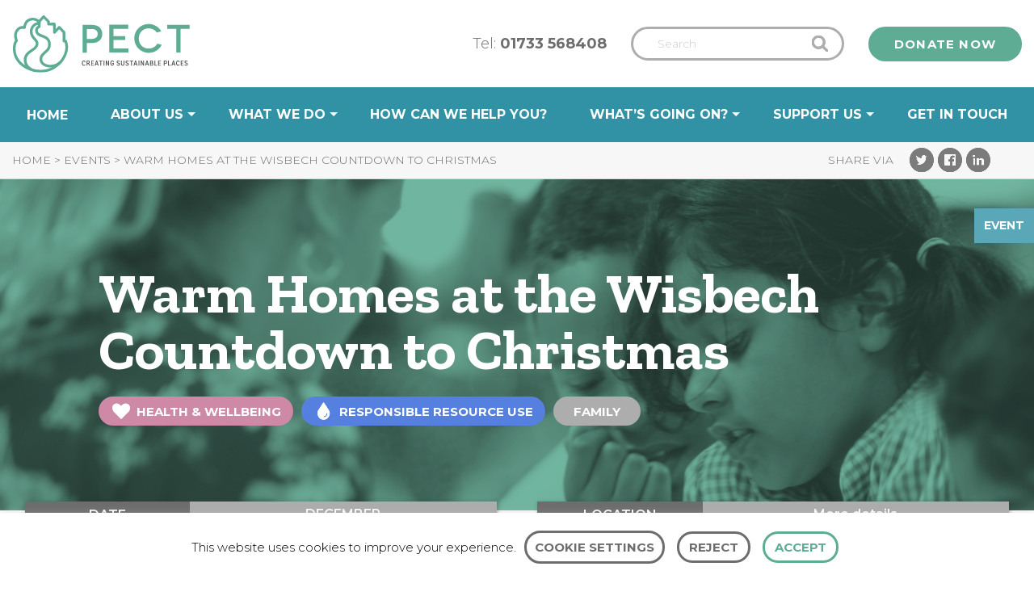

--- FILE ---
content_type: text/html; charset=UTF-8
request_url: https://www.pect.org.uk/event/warm-homes-at-the-wisbech-countdown-to-christmas-6/
body_size: 25776
content:
	<!doctype html>
<html class="no-js animation-enabled preload" lang="en-GB" >
	<head>
		<meta charset="UTF-8"/>
<script type="text/javascript">
/* <![CDATA[ */

//----------------------------------------------------------
//------ JAVASCRIPT HOOK FUNCTIONS FOR GRAVITY FORMS -------
//----------------------------------------------------------

if ( ! gform ) {
	document.addEventListener( 'gform_main_scripts_loaded', function() { gform.scriptsLoaded = true; } );
	document.addEventListener( 'gform/theme/scripts_loaded', function() { gform.themeScriptsLoaded = true; } );
	window.addEventListener( 'DOMContentLoaded', function() { gform.domLoaded = true; } );

	var gform = {
		domLoaded: false,
		scriptsLoaded: false,
		themeScriptsLoaded: false,
		isFormEditor: () => typeof InitializeEditor === 'function',

		/**
		 * @deprecated 2.9 the use of initializeOnLoaded in the form editor context is deprecated.
		 * @remove-in 3.1 this function will not check for gform.isFormEditor().
		 */
		callIfLoaded: function ( fn ) {
			if ( gform.domLoaded && gform.scriptsLoaded && ( gform.themeScriptsLoaded || gform.isFormEditor() ) ) {
				if ( gform.isFormEditor() ) {
					console.warn( 'The use of gform.initializeOnLoaded() is deprecated in the form editor context and will be removed in Gravity Forms 3.1.' );
				}
				fn();
				return true;
			}
			return false;
		},

		/**
		 * Call a function when all scripts are loaded
		 *
		 * @param function fn the callback function to call when all scripts are loaded
		 *
		 * @returns void
		 */
		initializeOnLoaded: function( fn ) {
			if ( ! gform.callIfLoaded( fn ) ) {
				document.addEventListener( 'gform_main_scripts_loaded', () => { gform.scriptsLoaded = true; gform.callIfLoaded( fn ); } );
				document.addEventListener( 'gform/theme/scripts_loaded', () => { gform.themeScriptsLoaded = true; gform.callIfLoaded( fn ); } );
				window.addEventListener( 'DOMContentLoaded', () => { gform.domLoaded = true; gform.callIfLoaded( fn ); } );
			}
		},

		hooks: { action: {}, filter: {} },
		addAction: function( action, callable, priority, tag ) {
			gform.addHook( 'action', action, callable, priority, tag );
		},
		addFilter: function( action, callable, priority, tag ) {
			gform.addHook( 'filter', action, callable, priority, tag );
		},
		doAction: function( action ) {
			gform.doHook( 'action', action, arguments );
		},
		applyFilters: function( action ) {
			return gform.doHook( 'filter', action, arguments );
		},
		removeAction: function( action, tag ) {
			gform.removeHook( 'action', action, tag );
		},
		removeFilter: function( action, priority, tag ) {
			gform.removeHook( 'filter', action, priority, tag );
		},
		addHook: function( hookType, action, callable, priority, tag ) {
			if ( undefined == gform.hooks[hookType][action] ) {
				gform.hooks[hookType][action] = [];
			}
			var hooks = gform.hooks[hookType][action];
			if ( undefined == tag ) {
				tag = action + '_' + hooks.length;
			}
			if( priority == undefined ){
				priority = 10;
			}

			gform.hooks[hookType][action].push( { tag:tag, callable:callable, priority:priority } );
		},
		doHook: function( hookType, action, args ) {

			// splice args from object into array and remove first index which is the hook name
			args = Array.prototype.slice.call(args, 1);

			if ( undefined != gform.hooks[hookType][action] ) {
				var hooks = gform.hooks[hookType][action], hook;
				//sort by priority
				hooks.sort(function(a,b){return a["priority"]-b["priority"]});

				hooks.forEach( function( hookItem ) {
					hook = hookItem.callable;

					if(typeof hook != 'function')
						hook = window[hook];
					if ( 'action' == hookType ) {
						hook.apply(null, args);
					} else {
						args[0] = hook.apply(null, args);
					}
				} );
			}
			if ( 'filter'==hookType ) {
				return args[0];
			}
		},
		removeHook: function( hookType, action, priority, tag ) {
			if ( undefined != gform.hooks[hookType][action] ) {
				var hooks = gform.hooks[hookType][action];
				hooks = hooks.filter( function(hook, index, arr) {
					var removeHook = (undefined==tag||tag==hook.tag) && (undefined==priority||priority==hook.priority);
					return !removeHook;
				} );
				gform.hooks[hookType][action] = hooks;
			}
		}
	};
}

/* ]]> */
</script>

		<meta name="viewport" content="width=device-width, initial-scale=1.0"/>
		<link
			href="https://fonts.googleapis.com/css?family=Montserrat:300,400,600,700|Zilla+Slab:600i,700|Amatic+SC:700"
			rel="stylesheet">
		<script async src="https://www.googletagmanager.com/gtag/js?id=UA-49008037-1"></script>
		<script>
			window.dataLayer = window.dataLayer || [];
			function gtag() {
				dataLayer.push(arguments);
			}
			gtag('js', new Date());
			gtag('config', 'UA-49008037-1');
		</script>
		<meta name='robots' content='index, follow, max-image-preview:large, max-snippet:-1, max-video-preview:-1' />
	<style>img:is([sizes="auto" i], [sizes^="auto," i]) { contain-intrinsic-size: 3000px 1500px }</style>
	
	<!-- This site is optimized with the Yoast SEO plugin v24.9 - https://yoast.com/wordpress/plugins/seo/ -->
	<title>Warm Homes at the Wisbech Countdown to Christmas - Events - PECT</title>
	<meta name="description" content="The Warm Homes project will be attending this year&#039;s Wisbech Christmas Markets, to offer free energy advice and to hand out goody bags." />
	<link rel="canonical" href="https://www.pect.org.uk/event/warm-homes-at-the-wisbech-countdown-to-christmas-6/" />
	<meta property="og:locale" content="en_GB" />
	<meta property="og:type" content="article" />
	<meta property="og:title" content="Warm Homes at the Wisbech Countdown to Christmas" />
	<meta property="og:url" content="https://www.pect.org.uk/event/warm-homes-at-the-wisbech-countdown-to-christmas-6/" />
	<meta property="og:site_name" content="PECT" />
	<meta property="article:publisher" content="https://www.facebook.com/PeterboroughEnvironmentCityTrust/" />
	<meta name="twitter:card" content="summary_large_image" />
	<meta name="twitter:title" content="Warm Homes at the Wisbech Countdown to Christmas" />
	<meta name="twitter:image" content="https://www.pect.org.uk/app/themes/foundationpress/assets/images/events-image-crop-640x640.jpg" />
	<meta name="twitter:site" content="@SustainableCity" />
	<meta name="twitter:label1" content="Est. reading time" />
	<meta name="twitter:data1" content="1 minute" />
	<script type="application/ld+json" class="yoast-schema-graph">{"@context":"https://schema.org","@graph":[{"@type":"WebPage","@id":"https://www.pect.org.uk/event/warm-homes-at-the-wisbech-countdown-to-christmas-6/","url":"https://www.pect.org.uk/event/warm-homes-at-the-wisbech-countdown-to-christmas-6/","name":"Warm Homes at the Wisbech Countdown to Christmas - Events - PECT","isPartOf":{"@id":"https://www.pect.org.uk/#website"},"datePublished":"2020-11-09T20:41:32+00:00","description":"The Warm Homes project will be attending this year's Wisbech Christmas Markets, to offer free energy advice and to hand out goody bags.","breadcrumb":{"@id":"https://www.pect.org.uk/event/warm-homes-at-the-wisbech-countdown-to-christmas-6/#breadcrumb"},"inLanguage":"en-GB","potentialAction":[{"@type":"ReadAction","target":["https://www.pect.org.uk/event/warm-homes-at-the-wisbech-countdown-to-christmas-6/"]}]},{"@type":"BreadcrumbList","@id":"https://www.pect.org.uk/event/warm-homes-at-the-wisbech-countdown-to-christmas-6/#breadcrumb","itemListElement":[{"@type":"ListItem","position":1,"name":"Home","item":"https://www.pect.org.uk/"},{"@type":"ListItem","position":2,"name":"Events","item":"https://www.pect.org.uk/events/"},{"@type":"ListItem","position":3,"name":"Warm Homes at the Wisbech Countdown to Christmas"}]},{"@type":"WebSite","@id":"https://www.pect.org.uk/#website","url":"https://www.pect.org.uk/","name":"PECT","description":"","potentialAction":[{"@type":"SearchAction","target":{"@type":"EntryPoint","urlTemplate":"https://www.pect.org.uk/?s={search_term_string}"},"query-input":{"@type":"PropertyValueSpecification","valueRequired":true,"valueName":"search_term_string"}}],"inLanguage":"en-GB"}]}</script>
	<!-- / Yoast SEO plugin. -->


<link rel='dns-prefetch' href='//translate.google.com' />
<link rel='dns-prefetch' href='//ajax.googleapis.com' />
<link rel="alternate" type="text/calendar" title="PECT &raquo; iCal Feed" href="https://www.pect.org.uk/events/?ical=1" />
<link rel='stylesheet' id='tribe-events-custom-jquery-styles-css' href='https://www.pect.org.uk/app/plugins/the-events-calendar/vendor/jquery/smoothness/jquery-ui-1.8.23.custom.css?asver=1754989527' type='text/css' media='all' />
<link rel='stylesheet' id='tribe-events-bootstrap-datepicker-css-css' href='https://www.pect.org.uk/app/plugins/the-events-calendar/vendor/bootstrap-datepicker/css/bootstrap-datepicker.standalone.min.css?asver=1754989527' type='text/css' media='all' />
<link rel='stylesheet' id='tribe-events-calendar-style-css' href='https://www.pect.org.uk/app/plugins/the-events-calendar/src/resources/css/tribe-events-skeleton.min.css?asver=1754989527' type='text/css' media='all' />
<link rel='stylesheet' id='tribe-common-skeleton-style-css' href='https://www.pect.org.uk/app/plugins/the-events-calendar/common/src/resources/css/common-skeleton.min.css?asver=1754989527' type='text/css' media='all' />
<link rel='stylesheet' id='tribe-tooltip-css' href='https://www.pect.org.uk/app/plugins/the-events-calendar/common/src/resources/css/tooltip.min.css?asver=1754989527' type='text/css' media='all' />
<style id='wp-block-library-inline-css' type='text/css'>
:root{
  --wp-admin-theme-color:#007cba;
  --wp-admin-theme-color--rgb:0, 124, 186;
  --wp-admin-theme-color-darker-10:#006ba1;
  --wp-admin-theme-color-darker-10--rgb:0, 107, 161;
  --wp-admin-theme-color-darker-20:#005a87;
  --wp-admin-theme-color-darker-20--rgb:0, 90, 135;
  --wp-admin-border-width-focus:2px;
  --wp-block-synced-color:#7a00df;
  --wp-block-synced-color--rgb:122, 0, 223;
  --wp-bound-block-color:var(--wp-block-synced-color);
}
@media (min-resolution:192dpi){
  :root{
    --wp-admin-border-width-focus:1.5px;
  }
}
.wp-element-button{
  cursor:pointer;
}

:root{
  --wp--preset--font-size--normal:16px;
  --wp--preset--font-size--huge:42px;
}
:root .has-very-light-gray-background-color{
  background-color:#eee;
}
:root .has-very-dark-gray-background-color{
  background-color:#313131;
}
:root .has-very-light-gray-color{
  color:#eee;
}
:root .has-very-dark-gray-color{
  color:#313131;
}
:root .has-vivid-green-cyan-to-vivid-cyan-blue-gradient-background{
  background:linear-gradient(135deg, #00d084, #0693e3);
}
:root .has-purple-crush-gradient-background{
  background:linear-gradient(135deg, #34e2e4, #4721fb 50%, #ab1dfe);
}
:root .has-hazy-dawn-gradient-background{
  background:linear-gradient(135deg, #faaca8, #dad0ec);
}
:root .has-subdued-olive-gradient-background{
  background:linear-gradient(135deg, #fafae1, #67a671);
}
:root .has-atomic-cream-gradient-background{
  background:linear-gradient(135deg, #fdd79a, #004a59);
}
:root .has-nightshade-gradient-background{
  background:linear-gradient(135deg, #330968, #31cdcf);
}
:root .has-midnight-gradient-background{
  background:linear-gradient(135deg, #020381, #2874fc);
}

.has-regular-font-size{
  font-size:1em;
}

.has-larger-font-size{
  font-size:2.625em;
}

.has-normal-font-size{
  font-size:var(--wp--preset--font-size--normal);
}

.has-huge-font-size{
  font-size:var(--wp--preset--font-size--huge);
}

.has-text-align-center{
  text-align:center;
}

.has-text-align-left{
  text-align:left;
}

.has-text-align-right{
  text-align:right;
}

#end-resizable-editor-section{
  display:none;
}

.aligncenter{
  clear:both;
}

.items-justified-left{
  justify-content:flex-start;
}

.items-justified-center{
  justify-content:center;
}

.items-justified-right{
  justify-content:flex-end;
}

.items-justified-space-between{
  justify-content:space-between;
}

.screen-reader-text{
  border:0;
  clip-path:inset(50%);
  height:1px;
  margin:-1px;
  overflow:hidden;
  padding:0;
  position:absolute;
  width:1px;
  word-wrap:normal !important;
}

.screen-reader-text:focus{
  background-color:#ddd;
  clip-path:none;
  color:#444;
  display:block;
  font-size:1em;
  height:auto;
  left:5px;
  line-height:normal;
  padding:15px 23px 14px;
  text-decoration:none;
  top:5px;
  width:auto;
  z-index:100000;
}
html :where(.has-border-color){
  border-style:solid;
}

html :where([style*=border-top-color]){
  border-top-style:solid;
}

html :where([style*=border-right-color]){
  border-right-style:solid;
}

html :where([style*=border-bottom-color]){
  border-bottom-style:solid;
}

html :where([style*=border-left-color]){
  border-left-style:solid;
}

html :where([style*=border-width]){
  border-style:solid;
}

html :where([style*=border-top-width]){
  border-top-style:solid;
}

html :where([style*=border-right-width]){
  border-right-style:solid;
}

html :where([style*=border-bottom-width]){
  border-bottom-style:solid;
}

html :where([style*=border-left-width]){
  border-left-style:solid;
}
html :where(img[class*=wp-image-]){
  height:auto;
  max-width:100%;
}
:where(figure){
  margin:0 0 1em;
}

html :where(.is-position-sticky){
  --wp-admin--admin-bar--position-offset:var(--wp-admin--admin-bar--height, 0px);
}

@media screen and (max-width:600px){
  html :where(.is-position-sticky){
    --wp-admin--admin-bar--position-offset:0px;
  }
}
</style>
<style id='classic-theme-styles-inline-css' type='text/css'>
/**
 * These rules are needed for backwards compatibility.
 * They should match the button element rules in the base theme.json file.
 */
.wp-block-button__link {
	color: #ffffff;
	background-color: #32373c;
	border-radius: 9999px; /* 100% causes an oval, but any explicit but really high value retains the pill shape. */

	/* This needs a low specificity so it won't override the rules from the button element if defined in theme.json. */
	box-shadow: none;
	text-decoration: none;

	/* The extra 2px are added to size solids the same as the outline versions.*/
	padding: calc(0.667em + 2px) calc(1.333em + 2px);

	font-size: 1.125em;
}

.wp-block-file__button {
	background: #32373c;
	color: #ffffff;
	text-decoration: none;
}

</style>
<link rel='stylesheet' id='bb-tcs-editor-style-shared-css' href='https://www.pect.org.uk/app/uploads/editor-style-shared.css?asver=1754989527' type='text/css' media='all' />
<link rel='stylesheet' id='cookie-law-info-css' href='https://www.pect.org.uk/app/plugins/cookie-law-info/legacy/public/css/cookie-law-info-public.css?asver=1754989527' type='text/css' media='all' />
<link rel='stylesheet' id='cookie-law-info-gdpr-css' href='https://www.pect.org.uk/app/plugins/cookie-law-info/legacy/public/css/cookie-law-info-gdpr.css?asver=1754989527' type='text/css' media='all' />
<link rel='stylesheet' id='google-language-translator-css' href='https://www.pect.org.uk/app/plugins/google-language-translator/css/style.css?asver=1754989527' type='text/css' media='' />
<link rel='stylesheet' id='wp-job-manager-job-listings-css' href='https://www.pect.org.uk/app/plugins/wp-job-manager/assets/dist/css/job-listings.css?asver=1754989527' type='text/css' media='all' />
<link rel='stylesheet' id='tribe-events-calendar-pro-style-css' href='https://www.pect.org.uk/app/plugins/events-calendar-pro/src/resources/css/tribe-events-pro-skeleton.css?asver=1754989527' type='text/css' media='all' />
<link rel='stylesheet' id='main-stylesheet-css' href='https://www.pect.org.uk/app/themes/foundationpress/assets/stylesheets/foundation.css?asver=1754989527' type='text/css' media='all' />
<link rel='stylesheet' id='tablepress-default-css' href='https://www.pect.org.uk/app/plugins/tablepress/css/build/default.css?asver=1754989527' type='text/css' media='all' />
<link rel='stylesheet' id='teccc_stylesheet-css' href='https://www.pect.org.uk/?teccc_css=ccf838923d1fd793629c487aa6aeae8e&#038;q=%2Fevent%2Fwarm-homes-at-the-wisbech-countdown-to-christmas-6%2F&#038;asver=1754989527' type='text/css' media='all' />
<script type="text/javascript" src="//ajax.googleapis.com/ajax/libs/jquery/2.1.0/jquery.min.js?asver=1754989527" id="jquery-js"></script>
<script type="text/javascript" src="https://www.pect.org.uk/app/plugins/the-events-calendar/vendor/php-date-formatter/js/php-date-formatter.min.js?asver=1754989527" id="tribe-events-php-date-formatter-js"></script>
<script type="text/javascript" src="https://www.pect.org.uk/app/plugins/the-events-calendar/common/vendor/momentjs/moment.min.js?asver=1754989527" id="tribe-moment-js"></script>
<script type="text/javascript" id="tribe-events-dynamic-js-extra">
/* <![CDATA[ */
var tribe_dynamic_help_text = {"date_with_year":"F j, Y","date_no_year":"F j","datepicker_format":"d\/m\/Y","datepicker_format_index":"4","days":["Sunday","Monday","Tuesday","Wednesday","Thursday","Friday","Saturday"],"daysShort":["Sun","Mon","Tue","Wed","Thu","Fri","Sat"],"months":["January","February","March","April","May","June","July","August","September","October","November","December"],"monthsShort":["Jan","Feb","Mar","Apr","May","Jun","Jul","Aug","Sep","Oct","Nov","Dec"],"msgs":"[\"This event is from %%starttime%% to %%endtime%% on %%startdatewithyear%%.\",\"This event is at %%starttime%% on %%startdatewithyear%%.\",\"This event is all day on %%startdatewithyear%%.\",\"This event starts at %%starttime%% on %%startdatenoyear%% and ends at %%endtime%% on %%enddatewithyear%%\",\"This event starts at %%starttime%% on %%startdatenoyear%% and ends on %%enddatewithyear%%\",\"This event is all day starting on %%startdatenoyear%% and ending on %%enddatewithyear%%.\"]"};
/* ]]> */
</script>
<script type="text/javascript" src="https://www.pect.org.uk/app/plugins/the-events-calendar/src/resources/js/events-dynamic.js?asver=1754989527" id="tribe-events-dynamic-js"></script>
<script type="text/javascript" src="https://www.pect.org.uk/app/plugins/the-events-calendar/vendor/bootstrap-datepicker/js/bootstrap-datepicker.min.js?asver=1754989527" id="tribe-events-bootstrap-datepicker-js"></script>
<script type="text/javascript" src="https://www.pect.org.uk/app/plugins/the-events-calendar/vendor/jquery-resize/jquery.ba-resize.min.js?asver=1754989527" id="tribe-events-jquery-resize-js"></script>
<script type="text/javascript" src="https://www.pect.org.uk/app/plugins/the-events-calendar/vendor/jquery-placeholder/jquery.placeholder.js?asver=1754989527" id="jquery-placeholder-js"></script>
<script type="text/javascript" id="tribe-events-calendar-script-js-extra">
/* <![CDATA[ */
var tribe_js_config = {"permalink_settings":"\/blog\/%postname%\/","events_post_type":"tribe_events","events_base":"https:\/\/www.pect.org.uk\/events\/","update_urls":{"shortcode":{"list":true,"month":true,"day":true}},"debug":""};
/* ]]> */
</script>
<script type="text/javascript" src="https://www.pect.org.uk/app/plugins/the-events-calendar/src/resources/js/tribe-events.js?asver=1754989527" id="tribe-events-calendar-script-js"></script>
<script type="text/javascript" src="https://www.pect.org.uk/app/plugins/the-events-calendar/src/resources/js/tribe-events-bar.js?asver=1754989527" id="tribe-events-bar-js"></script>
<script type="text/javascript" id="tribe-events-pro-js-extra">
/* <![CDATA[ */
var TribeEventsPro = {"geocenter":{"max_lat":null,"max_lng":null,"min_lat":null,"min_lng":null},"map_tooltip_event":"Event: ","map_tooltip_address":"Address: "};
/* ]]> */
</script>
<script type="text/javascript" src="https://www.pect.org.uk/app/plugins/events-calendar-pro/src/resources/js/tribe-events-pro.js?asver=1754989527" id="tribe-events-pro-js"></script>
<script type="text/javascript" id="cookie-law-info-js-extra">
/* <![CDATA[ */
var Cli_Data = {"nn_cookie_ids":[],"cookielist":[],"non_necessary_cookies":[],"ccpaEnabled":"","ccpaRegionBased":"","ccpaBarEnabled":"","strictlyEnabled":["necessary","obligatoire"],"ccpaType":"gdpr","js_blocking":"","custom_integration":"","triggerDomRefresh":"","secure_cookies":""};
var cli_cookiebar_settings = {"animate_speed_hide":"500","animate_speed_show":"500","background":"#FFF","border":"#b1a6a6c2","border_on":"","button_1_button_colour":"#000","button_1_button_hover":"#000000","button_1_link_colour":"#fff","button_1_as_button":"1","button_1_new_win":"","button_2_button_colour":"#333","button_2_button_hover":"#292929","button_2_link_colour":"#444","button_2_as_button":"","button_2_hidebar":"","button_3_button_colour":"#000","button_3_button_hover":"#000000","button_3_link_colour":"#fff","button_3_as_button":"1","button_3_new_win":"","button_4_button_colour":"#000","button_4_button_hover":"#000000","button_4_link_colour":"#62a329","button_4_as_button":"","button_7_button_colour":"#61a229","button_7_button_hover":"#4e8221","button_7_link_colour":"#fff","button_7_as_button":"1","button_7_new_win":"","font_family":"inherit","header_fix":"","notify_animate_hide":"1","notify_animate_show":"","notify_div_id":"#cookie-law-info-bar","notify_position_horizontal":"right","notify_position_vertical":"bottom","scroll_close":"","scroll_close_reload":"","accept_close_reload":"","reject_close_reload":"","showagain_tab":"","showagain_background":"#fff","showagain_border":"#000","showagain_div_id":"#cookie-law-info-again","showagain_x_position":"100px","text":"#000","show_once_yn":"","show_once":"10000","logging_on":"","as_popup":"","popup_overlay":"1","bar_heading_text":"","cookie_bar_as":"banner","popup_showagain_position":"bottom-right","widget_position":"left"};
var log_object = {"ajax_url":"https:\/\/www.pect.org.uk\/wp\/wp-admin\/admin-ajax.php"};
/* ]]> */
</script>
<script type="text/javascript" src="https://www.pect.org.uk/app/plugins/cookie-law-info/legacy/public/js/cookie-law-info-public.js?asver=1754989527" id="cookie-law-info-js"></script>
<link rel="https://api.w.org/" href="https://www.pect.org.uk/wp-json/" /><link rel="alternate" title="oEmbed (JSON)" type="application/json+oembed" href="https://www.pect.org.uk/wp-json/oembed/1.0/embed?url=https%3A%2F%2Fwww.pect.org.uk%2Fevent%2Fwarm-homes-at-the-wisbech-countdown-to-christmas-6%2F" />
<link rel="alternate" title="oEmbed (XML)" type="text/xml+oembed" href="https://www.pect.org.uk/wp-json/oembed/1.0/embed?url=https%3A%2F%2Fwww.pect.org.uk%2Fevent%2Fwarm-homes-at-the-wisbech-countdown-to-christmas-6%2F&#038;format=xml" />
<style>#google_language_translator{width:auto!important;}div.skiptranslate.goog-te-gadget{display:inline!important;}.goog-tooltip{display: none!important;}.goog-tooltip:hover{display: none!important;}.goog-text-highlight{background-color:transparent!important;border:none!important;box-shadow:none!important;}#google_language_translator select.goog-te-combo{color:#32373c;}#flags{display:none;}#google_language_translator{color:transparent;}body{top:0px!important;}#goog-gt-{display:none!important;}font font{background-color:transparent!important;box-shadow:none!important;position:initial!important;}#glt-translate-trigger{left:20px;right:auto;}#glt-translate-trigger > span{color:#ffffff;}#glt-translate-trigger{background:#f89406;}.goog-te-gadget .goog-te-combo{width:100%;}</style><meta name="tec-api-version" content="v1"><meta name="tec-api-origin" content="https://www.pect.org.uk"><link rel="https://theeventscalendar.com/" href="https://www.pect.org.uk/wp-json/tribe/events/v1/events/16411" /><script type="application/ld+json">
[{"@context":"http://schema.org","@type":"Event","name":"Warm Homes at the Wisbech Countdown to Christmas","description":"&lt;p&gt;Would you like to cut household bills and keep your home warm for less? Our Warm Homes project aims to support people to maintain a warmer home, so they can experience the associated health benefits and reduce their energy bills, in particular over the winter period. Ultimately we want to help reduce energy costs and [&hellip;]&lt;/p&gt;\\n","url":"https://www.pect.org.uk/event/warm-homes-at-the-wisbech-countdown-to-christmas-6/","startDate":"2020-12-12T09:00:00+00:00","endDate":"2020-12-12T16:00:00+00:00","performer":"Organization"}]
</script><link rel="icon" href="https://s3.eu-west-2.amazonaws.com/cdn.pect.org.uk/2017/11/cropped-PECT-favicon-120x120.png" sizes="32x32" />
<link rel="icon" href="https://s3.eu-west-2.amazonaws.com/cdn.pect.org.uk/2017/11/cropped-PECT-favicon-240x240.png" sizes="192x192" />
<link rel="apple-touch-icon" href="https://s3.eu-west-2.amazonaws.com/cdn.pect.org.uk/2017/11/cropped-PECT-favicon-240x240.png" />
<meta name="msapplication-TileImage" content="https://s3.eu-west-2.amazonaws.com/cdn.pect.org.uk/2017/11/cropped-PECT-favicon-300x300.png" />
	</head>
<body class="wp-singular tribe_events-template-default single single-tribe_events postid-16411 wp-theme-foundationpress tribe-no-js offcanvas foundationpress events-single tribe-events-style-skeleton tribe-theme-foundationpress tribe-events-page-template">
	<div class="loader"><img src="https://www.pect.org.uk/app/themes/foundationpress/assets/images/pect-logo-outline-teal.svg" alt="PECT Logo Teal Outline">
	</div>

	<a class="show-on-focus" href="#mainContent">Skip to Content</a>


<div class="tabbar at-top ">
	<a class="tabbar-logo" href="https://www.pect.org.uk/" rel="home">
		<img class="pect-logo-outline" alt="PECT Logo Outline"
				 src="https://www.pect.org.uk/app/themes/foundationpress/assets/images/pect-logo-outline.svg">
		<img class="pect-logo-green" alt="PECT Logo Duotone" src="https://www.pect.org.uk/app/themes/foundationpress/assets/images/pect-logo-duotone.svg"/>
		<img class="pect-logo-white" alt="PECT Logo Outline White"
				 src="https://www.pect.org.uk/app/themes/foundationpress/assets/images/pect-logo-white.svg"/>
	</a>
	<div class="tabbar-search-container">
		<form role="search" method="get" id="searchform" action="https://www.pect.org.uk/">
		<div class="input-group">
		<input type="text" title="Search" class="input-group-field" value="" name="s" id="s" placeholder="Search">
				<div class="input-group-button">
			<input type="submit" id="searchsubmit" value="Search" class="button">
		</div>
	</div>
	</form>
	</div>
	<div class="tabbar-button-container">
		<a href="https://cafdonate.cafonline.org/1436#/DonationDetails" target="_blank" class="button">Donate now</a>
	</div>

	<div class="menu-icon">
		<div id="nav-icon">
			<span></span>
			<span></span>
			<span></span>
			<span></span>
		</div>

	</div>
</div>
<div class="fullscreen-navigation">
	<ul id="menu-mobile-menu" class="vertical menu" data-accordion-menu><li id="menu-item-853" class="menu-item menu-item-type-post_type menu-item-object-page menu-item-home menu-item-853"><a href="https://www.pect.org.uk/">Home</a></li>
<li id="menu-item-854" class="menu-item menu-item-type-post_type menu-item-object-page menu-item-has-children menu-item-854"><a href="https://www.pect.org.uk/about/">About us</a>
<ul class="vertical nested menu">
	<li id="menu-item-2144" class="menu-item menu-item-type-post_type menu-item-object-page menu-item-2144"><a href="https://www.pect.org.uk/about/">About us</a></li>
	<li id="menu-item-864" class="menu-item menu-item-type-post_type menu-item-object-page menu-item-864"><a href="https://www.pect.org.uk/about/team-pect/">Team PECT</a></li>
	<li id="menu-item-2141" class="menu-item menu-item-type-post_type menu-item-object-page menu-item-2141"><a href="https://www.pect.org.uk/about/work-for-us/">Work for us</a></li>
	<li id="menu-item-23483" class="menu-item menu-item-type-custom menu-item-object-custom menu-item-23483"><a href="https://www.pect.org.uk/projects/impact-report-2024/">Impact</a></li>
	<li id="menu-item-863" class="menu-item menu-item-type-custom menu-item-object-custom menu-item-863"><a href="/history">History</a></li>
	<li id="menu-item-23187" class="menu-item menu-item-type-custom menu-item-object-custom menu-item-23187"><a href="https://www.pect.org.uk/projects/sustainability/">Sustainability</a></li>
</ul>
</li>
<li id="menu-item-855" class="menu-item menu-item-type-post_type menu-item-object-page menu-item-has-children menu-item-855"><a href="https://www.pect.org.uk/services/">What we do</a>
<ul class="vertical nested menu">
	<li id="menu-item-2142" class="menu-item menu-item-type-post_type menu-item-object-page menu-item-2142"><a href="https://www.pect.org.uk/about/resources/">Resources and Guides</a></li>
	<li id="menu-item-2153" class="menu-item menu-item-type-post_type menu-item-object-page menu-item-2153"><a href="https://www.pect.org.uk/services/">What we do</a></li>
	<li id="menu-item-22679" class="menu-item menu-item-type-post_type menu-item-object-page menu-item-has-children menu-item-22679"><a href="https://www.pect.org.uk/projects-landing/">Projects</a>
	<ul class="vertical nested menu">
		<li id="menu-item-21305" class="menu-item menu-item-type-post_type menu-item-object-page menu-item-21305"><a href="https://www.pect.org.uk/energy-advice/">Energy</a></li>
		<li id="menu-item-2145" class="menu-item menu-item-type-post_type menu-item-object-page menu-item-2145"><a href="https://www.pect.org.uk/services/nature/">Nature</a></li>
		<li id="menu-item-21808" class="menu-item menu-item-type-post_type menu-item-object-page menu-item-21808"><a href="https://www.pect.org.uk/services/waste/">Waste</a></li>
		<li id="menu-item-21817" class="menu-item menu-item-type-post_type menu-item-object-page menu-item-21817"><a href="https://www.pect.org.uk/services/food/">Food</a></li>
	</ul>
</li>
	<li id="menu-item-22678" class="menu-item menu-item-type-custom menu-item-object-custom menu-item-22678"><a href="https://www.pect.org.uk/projects/skills-bootcamp/">Skills Bootcamp</a></li>
	<li id="menu-item-2146" class="menu-item menu-item-type-post_type menu-item-object-page menu-item-2146"><a href="https://www.pect.org.uk/services/education/">For Schools</a></li>
	<li id="menu-item-2155" class="menu-item menu-item-type-post_type menu-item-object-page menu-item-2155"><a href="https://www.pect.org.uk/services/for-businesses/">For Businesses</a></li>
</ul>
</li>
<li id="menu-item-856" class="menu-item menu-item-type-post_type menu-item-object-page menu-item-856"><a href="https://www.pect.org.uk/how-can-we-help-you/">How can we help you?</a></li>
<li id="menu-item-21274" class="menu-item menu-item-type-custom menu-item-object-custom menu-item-has-children menu-item-21274"><a href="/news">What&#8217;s going on?</a>
<ul class="vertical nested menu">
	<li id="menu-item-858" class="menu-item menu-item-type-custom menu-item-object-custom menu-item-858"><a href="/news">News</a></li>
	<li id="menu-item-861" class="menu-item menu-item-type-custom menu-item-object-custom menu-item-861"><a href="/events/list/">Events</a></li>
</ul>
</li>
<li id="menu-item-2281" class="menu-item menu-item-type-post_type menu-item-object-page menu-item-has-children menu-item-2281"><a href="https://www.pect.org.uk/support/">Support us</a>
<ul class="vertical nested menu">
	<li id="menu-item-2653" class="menu-item menu-item-type-post_type menu-item-object-page menu-item-2653"><a href="https://www.pect.org.uk/support/">Support us</a></li>
	<li id="menu-item-2149" class="menu-item menu-item-type-post_type menu-item-object-page menu-item-2149"><a href="https://www.pect.org.uk/support/donate/">Donate</a></li>
	<li id="menu-item-2154" class="menu-item menu-item-type-post_type menu-item-object-page menu-item-2154"><a href="https://www.pect.org.uk/support/fundraise/">Fundraise for us</a></li>
	<li id="menu-item-2151" class="menu-item menu-item-type-post_type menu-item-object-page menu-item-2151"><a href="https://www.pect.org.uk/support/volunteer/">Volunteer</a></li>
	<li id="menu-item-2152" class="menu-item menu-item-type-post_type menu-item-object-page menu-item-2152"><a href="https://www.pect.org.uk/support/sponsorship/">Sponsorship and Partnerships</a></li>
</ul>
</li>
<li id="menu-item-862" class="menu-item menu-item-type-post_type menu-item-object-page menu-item-862"><a href="https://www.pect.org.uk/contact/">Get in touch</a></li>
</ul></div>

<div class="top-bar-container " id="navigationStickyTrigger">
	<div class="row">
		<div class="small-12 columns">
			<div class="pre-navigation">
				<a class="topbar-logo" href="https://www.pect.org.uk/">
					<img alt="PECT Logo"
							 src="https://www.pect.org.uk/app/themes/foundationpress/assets/images/pect-logo-duotone.svg"/>
				</a>
				<div class="top-bar-search">
					<span class="topbar-tel">Tel: <a href="tel:+441733568408">01733 568408</a></span>
					<div class="search-container"><form role="search" method="get" id="searchformtopbar" action="https://www.pect.org.uk/">
		<div class="input-group">
		<input type="text" title="Search" class="input-group-field" value="" name="s" id="topbarsearch" placeholder="Search">
				<div class="input-group-button">
			<input type="submit" id="topbarsearchsubmit" value="Search" class="button">
		</div>
	</div>
	</form>
</div>
					<a href="https://cafdonate.cafonline.org/1436#/DonationDetails" target="_blank" class="button donate-button">Donate now</a>
				</div>
			</div>
		</div>
	</div>
	<div data-sticky-container>
		<div class="top-bar" data-sticky data-top-anchor="navigationStickyTrigger:bottom" data-options="marginTop:0;"
				 style="width:100%"
				 data-sticky-on="large">
			<div class="row">
				<div class="small-12 columns">
					<nav id="site-navigation" class="main-navigation " role="navigation">
						<ul id="menu-desktop-menu" class="dropdown menu desktop-menu" data-dropdown-menu data-close-on-click-inside="false"><li id="menu-item-820" class="menu-item--home menu-item menu-item-type-post_type menu-item-object-page menu-item-home menu-item-820"><a href="https://www.pect.org.uk/" title="Back to Home Page">Home</a></li>
<li id="menu-item-838" class="menu-item menu-item-type-post_type menu-item-object-page menu-item-has-children menu-item-838"><a href="https://www.pect.org.uk/about/">About us</a>
<ul class="dropdown menu vertical" data-toggle>
	<li id="menu-item-23341" class="menu-item menu-item-type-post_type menu-item-object-page menu-item-23341"><a href="https://www.pect.org.uk/about/">About us</a></li>
	<li id="menu-item-848" class="menu-item menu-item-type-post_type menu-item-object-page menu-item-848"><a href="https://www.pect.org.uk/about/team-pect/">Team PECT</a></li>
	<li id="menu-item-1035" class="menu-item menu-item-type-post_type menu-item-object-page menu-item-1035"><a href="https://www.pect.org.uk/about/work-for-us/">Work for us</a></li>
	<li id="menu-item-23484" class="menu-item menu-item-type-custom menu-item-object-custom menu-item-23484"><a href="https://www.pect.org.uk/projects/impact-report-2024/">Impact</a></li>
	<li id="menu-item-847" class="menu-item menu-item-type-custom menu-item-object-custom menu-item-847"><a href="/history">History</a></li>
	<li id="menu-item-23186" class="menu-item menu-item-type-custom menu-item-object-custom menu-item-23186"><a href="https://www.pect.org.uk/projects/sustainability/">Sustainability</a></li>
</ul>
</li>
<li id="menu-item-839" class="menu-item menu-item-type-post_type menu-item-object-page menu-item-has-children menu-item-839"><a href="https://www.pect.org.uk/services/">What we do</a>
<ul class="dropdown menu vertical" data-toggle>
	<li id="menu-item-24232" class="menu-item menu-item-type-post_type menu-item-object-page menu-item-24232"><a href="https://www.pect.org.uk/energy-advice/">Energy Advice Service</a></li>
	<li id="menu-item-22677" class="menu-item menu-item-type-custom menu-item-object-custom menu-item-22677"><a href="https://www.pect.org.uk/projects/skills-bootcamp/">Skills Bootcamp</a></li>
	<li id="menu-item-22680" class="menu-item menu-item-type-post_type menu-item-object-page menu-item-has-children menu-item-22680"><a href="https://www.pect.org.uk/projects-landing/">Other Projects</a>
	<ul class="dropdown menu vertical" data-toggle>
		<li id="menu-item-21306" class="menu-item menu-item-type-post_type menu-item-object-page menu-item-21306"><a href="https://www.pect.org.uk/energy-advice/">Energy</a></li>
		<li id="menu-item-1057" class="menu-item menu-item-type-post_type menu-item-object-page menu-item-1057"><a href="https://www.pect.org.uk/services/nature/">Nature</a></li>
		<li id="menu-item-21807" class="menu-item menu-item-type-post_type menu-item-object-page menu-item-21807"><a href="https://www.pect.org.uk/services/waste/">Waste</a></li>
		<li id="menu-item-21816" class="menu-item menu-item-type-post_type menu-item-object-page menu-item-21816"><a href="https://www.pect.org.uk/services/food/">Food</a></li>
	</ul>
</li>
	<li id="menu-item-1067" class="menu-item menu-item-type-post_type menu-item-object-page menu-item-1067"><a href="https://www.pect.org.uk/services/for-businesses/">For Businesses</a></li>
	<li id="menu-item-1058" class="menu-item menu-item-type-post_type menu-item-object-page menu-item-1058"><a href="https://www.pect.org.uk/services/education/">For Schools</a></li>
	<li id="menu-item-1990" class="menu-item menu-item-type-post_type menu-item-object-page menu-item-1990"><a href="https://www.pect.org.uk/about/resources/">Resources &#038; Guides</a></li>
</ul>
</li>
<li id="menu-item-840" class="menu-item menu-item-type-post_type menu-item-object-page menu-item-840"><a href="https://www.pect.org.uk/how-can-we-help-you/">How can we help you?</a></li>
<li id="menu-item-21273" class="menu-item menu-item-type-custom menu-item-object-custom menu-item-has-children menu-item-21273"><a href="/news">What&#8217;s going on?</a>
<ul class="dropdown menu vertical" data-toggle>
	<li id="menu-item-842" class="menu-item menu-item-type-custom menu-item-object-custom menu-item-842"><a href="/news">News</a></li>
	<li id="menu-item-846" class="menu-item menu-item-type-custom menu-item-object-custom menu-item-846"><a href="/events">Events</a></li>
</ul>
</li>
<li id="menu-item-2282" class="menu-item menu-item-type-post_type menu-item-object-page menu-item-has-children menu-item-2282"><a href="https://www.pect.org.uk/support/">Support us</a>
<ul class="dropdown menu vertical" data-toggle>
	<li id="menu-item-1031" class="menu-item menu-item-type-post_type menu-item-object-page menu-item-1031"><a href="https://www.pect.org.uk/support/donate/">Donate</a></li>
	<li id="menu-item-841" class="menu-item menu-item-type-post_type menu-item-object-page menu-item-841"><a href="https://www.pect.org.uk/support/fundraise/">Fundraise for us</a></li>
	<li id="menu-item-1120" class="menu-item menu-item-type-post_type menu-item-object-page menu-item-1120"><a href="https://www.pect.org.uk/support/volunteer/">Volunteer</a></li>
	<li id="menu-item-1034" class="menu-item menu-item-type-post_type menu-item-object-page menu-item-1034"><a href="https://www.pect.org.uk/support/sponsorship/">Sponsorship and Partnerships</a></li>
</ul>
</li>
<li id="menu-item-845" class="menu-item menu-item-type-post_type menu-item-object-page menu-item-845"><a href="https://www.pect.org.uk/contact/">Get in touch</a></li>
</ul>					</nav>
				</div>
			</div>
		</div>
	</div>

</div>



<section id="mainContent" role="main" tabindex="0" class="container ">
			<div class="breadcrumbs-container-bg">
			<div class="row">
				<div class="small-12 columns">
					<div class="breadcrumbs-container">
						<div class="breadcrumbs-list"><span><span><a href="https://www.pect.org.uk/">Home</a></span> <span class="divider">&gt;</span> <span><a href="https://www.pect.org.uk/events/">Events</a></span> <span class="divider">&gt;</span> <span class="breadcrumb_last" aria-current="page">Warm Homes at the Wisbech Countdown to Christmas</span></span></div>						<div class="ftd-social"><div class="crunchify-social"><h5>SHARE ON</h5><a title="Share this on Twitter" class="crunchify-link crunchify-twitter" href="https://twitter.com/intent/tweet?text=Warm%20Homes%20at%20the%20Wisbech%20Countdown%20to%20Christmas&amp;url=https%3A%2F%2Fwww.pect.org.uk%2Fevent%2Fwarm-homes-at-the-wisbech-countdown-to-christmas-6%2F" target="_blank">Twitter</a><a title="Share this on Facebook" class="crunchify-link crunchify-facebook" href="https://www.facebook.com/sharer/sharer.php?u=https%3A%2F%2Fwww.pect.org.uk%2Fevent%2Fwarm-homes-at-the-wisbech-countdown-to-christmas-6%2F" target="_blank">Facebook</a><a title="Share this on LinkedIn" class="crunchify-link crunchify-linkedin" href="https://www.linkedin.com/shareArticle?mini=true&url=https%3A%2F%2Fwww.pect.org.uk%2Fevent%2Fwarm-homes-at-the-wisbech-countdown-to-christmas-6%2F&amp;title=Warm%20Homes%20at%20the%20Wisbech%20Countdown%20to%20Christmas" target="_blank">LinkedIn</a></div></div>					</div>
				</div>
			</div>
		</div>
	


<div class="hero-banner-wrapper "
		 data-swiper-autoplay="7000">
	<div
		class="hero-banner hero-banner--event hero-banner--green  ">
		<div
			class="hero-banner-bg has-parallax" data-interchange="[https://www.pect.org.uk/app/themes/foundationpress/assets/images/events/event-hero-banner-small.jpg, small], [https://www.pect.org.uk/app/themes/foundationpress/assets/images/events/event-hero-banner-medium.jpg, medium], [https://www.pect.org.uk/app/themes/foundationpress/assets/images/events/event-hero-banner-large.jpg, large], [https://www.pect.org.uk/app/themes/foundationpress/assets/images/events/event-hero-banner-xlarge.jpg, xlarge]"></div>
		<div class="hero-banner-inner">
			<div class="pect-event-types"><span class="event-type-label">Event</span></div>			<div class="row">
				<div class="small-12 large-10 large-centered columns hero-banner-content-column">
					<div class="hero-banner-content animate-me waypoint" data-animation-class="fadeOut" data-animation-reverse-class="fadeIn" data-animation-offset="-10%" data-animation-trigger-once="false">
													<h1 class="hero-banner-title"><a
									href="https://www.pect.org.uk/event/warm-homes-at-the-wisbech-countdown-to-christmas-6/">Warm Homes at the Wisbech Countdown to Christmas</a></h1>
																															<div class="pect-category-tags"><span class="tag tag--health-wellbeing "> Health &amp; Wellbeing </span><span class="tag tag--responsible-resource-use "> Responsible Resource Use </span><span class="tag  "> Family </span></div>											</div>
				</div>
			</div>
		</div>
	</div>
</div>
	<div class="events-template">
		<div class="row">
			<div class="small-12 columns">
								<div id="tribe-events" class="tribe-no-js" data-live_ajax="0" data-datepicker_format="4" data-category="" data-featured=""><div class="tribe-events-before-html"></div><span class="tribe-events-ajax-loading"><img class="tribe-events-spinner-medium" src="https://www.pect.org.uk/app/plugins/the-events-calendar/src/resources/images/tribe-loading.gif" alt="Loading Events" /></span>				<div class="small-12 xlarge-10 xlarge-centered columns">
	<div class="event-overview-panels">
		<a class="overview-panel overview-panel--date overview-panel--date--ended scrollto"
			 href="#event-single-details-panel">
			<div
				class="overview-panel-details overview-panel--date--ended">12 December 2020</div>

			<div class="panel-header">
				<span class="header-title">Date</span>
				<span class="header-more">December</span>
			</div>
			<div class="panel-inner">
				<div class="panel-icon-container">
					<span class="icon-event"></span>
				</div>
				<div class="panel-details">
				<span class="event-date">
					<span class="event-day">
					12				</span>
				<span class="event-year">
					2020				</span>
				</span>

					<span class="event-time">
					9:00 am - 4:00 pm</span>
				</div>
			</div>
		</a>
					<a class="overview-panel overview-panel--location scrollto" href="#event-single-details-panel">
				<div class="overview-panel-details"><span
						class="overview-panel-label">Location: </span>Wisbech Market Place</div>
				<div class="panel-header">
					<span class="header-title">Location</span>
					<span class="header-more">More details</span>
				</div>
				<div class="panel-inner">
					<div class="panel-icon-container">
						<span class="icon-pin"></span>
					</div>
					<div class="panel-details">
						<h4 class="panel-title">Wisbech Market Place</h4>
					</div>
				</div>
			</a>
					</div>
</div>
<div class="small-12 large-9 xlarge-7 xlarge-offset-1 columns">
	<div id="tribe-events-content" class="tribe-events-single">

		<!-- Notices -->
		<div class="tribe-events-notices"><ul><li>This event has passed.</li></ul></div>
					<div id="post-16411" class="post-16411 tribe_events type-tribe_events status-publish hentry tribe_events_cat-family pect_category_tribe_events-health-wellbeing pect_category_tribe_events-responsible-resource-use cat_family">
				<div class="hide" aria-hidden="true">
					<span class="entry-title">Warm Homes at the Wisbech Countdown to Christmas</span>
					<span class="vcard author">by <span class="fn">Andrew Spackman</span></span>
					<span class="date updated published">8:41 pm</span>
				</div>
				<!-- Event featured image, but exclude link -->
				<!-- Event content -->
								<div class="tribe-events-single-event-description tribe-events-content">
					<h3 class="heading-strip-style">Event Overview</h3>
					<p>Would you like to cut household bills and keep your home warm for less? Our <a href="https://www.pect.org.uk/projects/warmhomes/">Warm Homes</a> project aims to support people to maintain a warmer home, so they can experience the associated health benefits and reduce their energy bills, in particular over the winter period. Ultimately we want to help reduce energy costs and cut carbon for householders.</p>
<p>The Warm Homes project will be attending this year&#8217;s Wisbech Christmas Markets, to offer free energy advice and to hand out goody bags.</p>
<p>To access PECT’s Warm Homes service, please contact us on 01733 568408 ext. 313 or email <a href="/cdn-cgi/l/email-protection#bec9dfccd3d6d1d3dbcdfecedbddca90d1ccd990cbd5"><span class="__cf_email__" data-cfemail="55223427383d3a38302615253036217b3a27327b203e">[email&#160;protected]</span></a></p>
														</div>
								<!-- Event meta -->
								
	<div class="tribe-events-single-section tribe-events-event-meta primary tribe-clearfix">


<div class="tribe-events-meta-group tribe-events-meta-group-details" id="event-single-details-panel">
	<h3 class="tribe-events-single-section-title"> Details </h3>
	<dl>

		
			<dt> Date: </dt>
			<dd>
				<abbr class="tribe-events-abbr tribe-events-start-date published dtstart"
							title="2020-12-12"> December 12, 2020 </abbr>
			</dd>

			<dt> Time: </dt>
			<dd>
				<div class="tribe-events-abbr tribe-events-start-time published dtstart" title="2020-12-12">
					9:00 am - 4:00 pm				</div>
			</dd>

		
		
                    <dt> Categories: </dt>
            <dd><div class="pect-category-tags"><span class="tag tag--health-wellbeing "> Health &amp; Wellbeing </span><span class="tag tag--responsible-resource-use "> Responsible Resource Use </span><span class="tag  "> Family </span></div></dd>
        
		
		
			</dl>
</div>

<div class="tribe-events-meta-group tribe-events-meta-group-organizer" itemscope
		 itemtype="http://schema.org/Organization">
	<h3 class="tribe-events-single-section-title">Organizer</h3>
	<dl>
				<dt>Name:</dt>
		<dd class="tribe-organizer">
			<span itemprop="name">Wisbech Town Council</span>
		</dd>
					<dt>
				Email:			</dt>
			<dd class="tribe-organizer-email" itemprop="email">
				<a href="/cdn-cgi/l/email-protection#8fe6e1e9e0cff8e6fcedeaece7fbe0f8e1ece0fae1ece6e3a1e8e0f9a1fae4"><span class="__cf_email__" data-cfemail="0e676068614e79677d6c6b6d667a6179606d617b606d676220696178207b65">[email&#160;protected]</span></a>
			</dd>
				</dl>
</div>

<div class="tribe-events-meta-group tribe-events-meta-group-venue">
	<h3
		class="tribe-events-single-section-title"> Venue </h3>
	<dl itemprop="location" itemscope itemtype="http://schema.org/Place">
		
		<dd class="tribe-venue" itemprop="name"> Wisbech Market Place </dd>

		
		
					<dt> Website: </dt>
			<dd class="url"><a target="_blank" href="http://www.wisbechtowncouncil.gov.uk/">http://www.wisbechtowncouncil.gov.uk/</a></dd>
		
			</dl>
</div>

	</div>

							</div> <!-- #post-x -->
					
		


	</div><!-- #tribe-events-content -->
</div>
<aside class="sidebar">
		<article id="custom_html-3" class="widget_text widget widget_custom_html"><div class="textwidget custom-html-widget"><div class="form-container form-container--green form-container--has-icon form-container--has-icon-newsletter form-container--has-pattern">
<h3 class="form-title">Want to receive updates on news and events via email?</h3>
<p>We'll send you information about our latest news, events and initiatives, and won't share your details with anyone else</p>

                <div class='gf_browser_chrome gform_wrapper gform_legacy_markup_wrapper gform-theme--no-framework' data-form-theme='legacy' data-form-index='0' id='gform_wrapper_3' ><form method='post' enctype='multipart/form-data'  id='gform_3'  action='/event/warm-homes-at-the-wisbech-countdown-to-christmas-6/' data-formid='3' novalidate>
                        <div class='gform-body gform_body'><ul id='gform_fields_3' class='gform_fields top_label form_sublabel_below description_below validation_below'><li id="field_3_1" class="gfield gfield--type-text gfield_contains_required field_sublabel_below gfield--no-description field_description_below field_validation_below gfield_visibility_visible"  data-js-reload="field_3_1" ><label class='gfield_label gform-field-label' for='input_3_1'>Your name<span class="gfield_required"><span class="gfield_required gfield_required_asterisk">*</span></span></label><div class='ginput_container ginput_container_text'><input name='input_1' id='input_3_1' type='text' value='' class='medium'     aria-required="true" aria-invalid="false"   /></div></li><li id="field_3_2" class="gfield gfield--type-email gfield_contains_required field_sublabel_below gfield--no-description field_description_below field_validation_below gfield_visibility_visible"  data-js-reload="field_3_2" ><label class='gfield_label gform-field-label' for='input_3_2'>Email address<span class="gfield_required"><span class="gfield_required gfield_required_asterisk">*</span></span></label><div class='ginput_container ginput_container_email'>
                            <input name='input_2' id='input_3_2' type='email' value='' class='medium'    aria-required="true" aria-invalid="false"  />
                        </div></li><li id="field_3_3" class="gfield gfield--type-consent gfield--type-choice gfield--input-type-consent gfield-hide-label gfield_contains_required field_sublabel_below gfield--no-description field_description_below field_validation_below gfield_visibility_visible"  data-js-reload="field_3_3" ><label class='gfield_label gform-field-label gfield_label_before_complex' >I agree<span class="gfield_required"><span class="gfield_required gfield_required_asterisk">*</span></span></label><div class='ginput_container ginput_container_consent'><input name='input_3.1' id='input_3_3_1' type='checkbox' value='1'   aria-required="true" aria-invalid="false"   /> <label class="gform-field-label gform-field-label--type-inline gfield_consent_label" for='input_3_3_1' >I agree to my personal data being stored and used for newsletter updates.*</label><input type='hidden' name='input_3.2' value='I agree to my personal data being stored and used for newsletter updates.*' class='gform_hidden' /><input type='hidden' name='input_3.3' value='6' class='gform_hidden' /></div></li><li id="field_3_4" class="gfield gfield--type-honeypot gform_validation_container field_sublabel_below gfield--has-description field_description_below field_validation_below gfield_visibility_visible"  data-js-reload="field_3_4" ><label class='gfield_label gform-field-label' for='input_3_4'>Comments</label><div class='ginput_container'><input name='input_4' id='input_3_4' type='text' value='' autocomplete='new-password'/></div><div class='gfield_description' id='gfield_description_3_4'>This field is for validation purposes and should be left unchanged.</div></li></ul></div>
        <div class='gform-footer gform_footer top_label'> <input type='submit' id='gform_submit_button_3' class='gform_button button' onclick='gform.submission.handleButtonClick(this);' data-submission-type='submit' value='Signup'  /> 
            <input type='hidden' class='gform_hidden' name='gform_submission_method' data-js='gform_submission_method_3' value='postback' />
            <input type='hidden' class='gform_hidden' name='gform_theme' data-js='gform_theme_3' id='gform_theme_3' value='legacy' />
            <input type='hidden' class='gform_hidden' name='gform_style_settings' data-js='gform_style_settings_3' id='gform_style_settings_3' value='[]' />
            <input type='hidden' class='gform_hidden' name='is_submit_3' value='1' />
            <input type='hidden' class='gform_hidden' name='gform_submit' value='3' />
            
            <input type='hidden' class='gform_hidden' name='gform_unique_id' value='' />
            <input type='hidden' class='gform_hidden' name='state_3' value='[base64]' />
            <input type='hidden' autocomplete='off' class='gform_hidden' name='gform_target_page_number_3' id='gform_target_page_number_3' value='0' />
            <input type='hidden' autocomplete='off' class='gform_hidden' name='gform_source_page_number_3' id='gform_source_page_number_3' value='1' />
            <input type='hidden' name='gform_field_values' value='' />
            
        </div>
                        </form>
                        </div><script data-cfasync="false" src="/cdn-cgi/scripts/5c5dd728/cloudflare-static/email-decode.min.js"></script><script type="text/javascript">
/* <![CDATA[ */
 gform.initializeOnLoaded( function() {gformInitSpinner( 3, 'https://www.pect.org.uk/app/plugins/gravityforms/images/spinner.svg', true );jQuery('#gform_ajax_frame_3').on('load',function(){var contents = jQuery(this).contents().find('*').html();var is_postback = contents.indexOf('GF_AJAX_POSTBACK') >= 0;if(!is_postback){return;}var form_content = jQuery(this).contents().find('#gform_wrapper_3');var is_confirmation = jQuery(this).contents().find('#gform_confirmation_wrapper_3').length > 0;var is_redirect = contents.indexOf('gformRedirect(){') >= 0;var is_form = form_content.length > 0 && ! is_redirect && ! is_confirmation;var mt = parseInt(jQuery('html').css('margin-top'), 10) + parseInt(jQuery('body').css('margin-top'), 10) + 100;if(is_form){jQuery('#gform_wrapper_3').html(form_content.html());if(form_content.hasClass('gform_validation_error')){jQuery('#gform_wrapper_3').addClass('gform_validation_error');} else {jQuery('#gform_wrapper_3').removeClass('gform_validation_error');}setTimeout( function() { /* delay the scroll by 50 milliseconds to fix a bug in chrome */  }, 50 );if(window['gformInitDatepicker']) {gformInitDatepicker();}if(window['gformInitPriceFields']) {gformInitPriceFields();}var current_page = jQuery('#gform_source_page_number_3').val();gformInitSpinner( 3, 'https://www.pect.org.uk/app/plugins/gravityforms/images/spinner.svg', true );jQuery(document).trigger('gform_page_loaded', [3, current_page]);window['gf_submitting_3'] = false;}else if(!is_redirect){var confirmation_content = jQuery(this).contents().find('.GF_AJAX_POSTBACK').html();if(!confirmation_content){confirmation_content = contents;}jQuery('#gform_wrapper_3').replaceWith(confirmation_content);jQuery(document).trigger('gform_confirmation_loaded', [3]);window['gf_submitting_3'] = false;wp.a11y.speak(jQuery('#gform_confirmation_message_3').text());}else{jQuery('#gform_3').append(contents);if(window['gformRedirect']) {gformRedirect();}}jQuery(document).trigger("gform_pre_post_render", [{ formId: "3", currentPage: "current_page", abort: function() { this.preventDefault(); } }]);                if (event && event.defaultPrevented) {                return;         }        const gformWrapperDiv = document.getElementById( "gform_wrapper_3" );        if ( gformWrapperDiv ) {            const visibilitySpan = document.createElement( "span" );            visibilitySpan.id = "gform_visibility_test_3";            gformWrapperDiv.insertAdjacentElement( "afterend", visibilitySpan );        }        const visibilityTestDiv = document.getElementById( "gform_visibility_test_3" );        let postRenderFired = false;                function triggerPostRender() {            if ( postRenderFired ) {                return;            }            postRenderFired = true;            gform.core.triggerPostRenderEvents( 3, current_page );            if ( visibilityTestDiv ) {                visibilityTestDiv.parentNode.removeChild( visibilityTestDiv );            }        }        function debounce( func, wait, immediate ) {            var timeout;            return function() {                var context = this, args = arguments;                var later = function() {                    timeout = null;                    if ( !immediate ) func.apply( context, args );                };                var callNow = immediate && !timeout;                clearTimeout( timeout );                timeout = setTimeout( later, wait );                if ( callNow ) func.apply( context, args );            };        }        const debouncedTriggerPostRender = debounce( function() {            triggerPostRender();        }, 200 );        if ( visibilityTestDiv && visibilityTestDiv.offsetParent === null ) {            const observer = new MutationObserver( ( mutations ) => {                mutations.forEach( ( mutation ) => {                    if ( mutation.type === 'attributes' && visibilityTestDiv.offsetParent !== null ) {                        debouncedTriggerPostRender();                        observer.disconnect();                    }                });            });            observer.observe( document.body, {                attributes: true,                childList: false,                subtree: true,                attributeFilter: [ 'style', 'class' ],            });        } else {            triggerPostRender();        }    } );} ); 
/* ]]> */
</script>

</div></div></article><article id="custom_html-2" class="widget_text widget widget_custom_html"><div class="textwidget custom-html-widget"><div class="form-container form-container--blue form-container--has-icon form-container--has-icon-upload form-container--has-pattern">
<h3 class="form-title">Submit your environmental events here for free</h3>
<p>Are you running a green event in the city? Want to include it in our directory?</p>
<a class="button" href="/event-submission/">Submit your event</a>
</div></div></article>	</aside>


				<div class="tribe-events-after-html"></div></div><!-- #tribe-events -->
<!--
This calendar is powered by The Events Calendar.
http://evnt.is/18wn
-->
			</div>
					</div>
	</div>

</section>
<div id="footer-container">
	<footer id="footer">
		<div class="newsletter-signup-wrapper ">
			<div class="row">
				<div class="small-12 medium-10 medium-centered large-10 xlarge-9 xlarge-offset-2 columns">
					<div class="newsletter-signup-container">
						<div class="hide-for-medium">
							<img alt="Newsletter Icon" class="newsletter-icon"
									 src="https://www.pect.org.uk/app/themes/foundationpress/assets/images/newsletter-icon.svg"/>
							<a href="/newsletter-signup" class="button">Sign up for email news</a>
						</div>
						<div class="newsletter-signup-form">
							<h3 class="form-heading">Keep up-to-date with all things PECT!</h3>
							
                <div class='gf_browser_chrome gform_wrapper gform_legacy_markup_wrapper gform-theme--no-framework' data-form-theme='legacy' data-form-index='0' id='gform_wrapper_2' >
                        <div class='gform_heading'>
                            <p class='gform_description'>We'll send you information about our latest news, events and initiatives, and won't share your details with anyone else. You can choose to opt out at any time by emailing <a href="/cdn-cgi/l/email-protection" class="__cf_email__" data-cfemail="412c20332a2435282f2601312422356f2e33266f342a">[email&#160;protected]</a> or clicking the unsubscribe button in the newsletter.</p>
                        </div><form method='post' enctype='multipart/form-data'  id='gform_2'  action='/event/warm-homes-at-the-wisbech-countdown-to-christmas-6/' data-formid='2' novalidate>
                        <div class='gform-body gform_body'><ul id='gform_fields_2' class='gform_fields top_label form_sublabel_below description_below validation_below'><li id="field_2_1" class="gfield gfield--type-text gfield_contains_required field_sublabel_below gfield--no-description field_description_below field_validation_below gfield_visibility_visible"  data-js-reload="field_2_1" ><label class='gfield_label gform-field-label' for='input_2_1'>Your name<span class="gfield_required"><span class="gfield_required gfield_required_asterisk">*</span></span></label><div class='ginput_container ginput_container_text'><input name='input_1' id='input_2_1' type='text' value='' class='medium'     aria-required="true" aria-invalid="false"   /></div></li><li id="field_2_2" class="gfield gfield--type-email gfield_contains_required field_sublabel_below gfield--no-description field_description_below field_validation_below gfield_visibility_visible"  data-js-reload="field_2_2" ><label class='gfield_label gform-field-label' for='input_2_2'>Email address<span class="gfield_required"><span class="gfield_required gfield_required_asterisk">*</span></span></label><div class='ginput_container ginput_container_email'>
                            <input name='input_2' id='input_2_2' type='email' value='' class='medium'    aria-required="true" aria-invalid="false"  />
                        </div></li><li id="field_2_3" class="gfield gfield--type-consent gfield--type-choice gfield--input-type-consent gfield-hide-label gfield-full-width gfield_contains_required field_sublabel_below gfield--no-description field_description_below field_validation_below gfield_visibility_visible"  data-js-reload="field_2_3" ><label class='gfield_label gform-field-label gfield_label_before_complex' >I agree<span class="gfield_required"><span class="gfield_required gfield_required_asterisk">*</span></span></label><div class='ginput_container ginput_container_consent'><input name='input_3.1' id='input_2_3_1' type='checkbox' value='1'   aria-required="true" aria-invalid="false"   /> <label class="gform-field-label gform-field-label--type-inline gfield_consent_label" for='input_2_3_1' >I agree to my personal data being stored and used for newsletter updates.*</label><input type='hidden' name='input_3.2' value='I agree to my personal data being stored and used for newsletter updates.*' class='gform_hidden' /><input type='hidden' name='input_3.3' value='3' class='gform_hidden' /></div></li><li id="field_2_4" class="gfield gfield--type-honeypot gform_validation_container field_sublabel_below gfield--has-description field_description_below field_validation_below gfield_visibility_visible"  data-js-reload="field_2_4" ><label class='gfield_label gform-field-label' for='input_2_4'>Email</label><div class='ginput_container'><input name='input_4' id='input_2_4' type='text' value='' autocomplete='new-password'/></div><div class='gfield_description' id='gfield_description_2_4'>This field is for validation purposes and should be left unchanged.</div></li></ul></div>
        <div class='gform-footer gform_footer top_label'> <input type='submit' id='gform_submit_button_2' class='gform_button button' onclick='gform.submission.handleButtonClick(this);' data-submission-type='submit' value='Sign up for e-news'  /> 
            <input type='hidden' class='gform_hidden' name='gform_submission_method' data-js='gform_submission_method_2' value='postback' />
            <input type='hidden' class='gform_hidden' name='gform_theme' data-js='gform_theme_2' id='gform_theme_2' value='legacy' />
            <input type='hidden' class='gform_hidden' name='gform_style_settings' data-js='gform_style_settings_2' id='gform_style_settings_2' value='' />
            <input type='hidden' class='gform_hidden' name='is_submit_2' value='1' />
            <input type='hidden' class='gform_hidden' name='gform_submit' value='2' />
            
            <input type='hidden' class='gform_hidden' name='gform_unique_id' value='' />
            <input type='hidden' class='gform_hidden' name='state_2' value='[base64]' />
            <input type='hidden' autocomplete='off' class='gform_hidden' name='gform_target_page_number_2' id='gform_target_page_number_2' value='0' />
            <input type='hidden' autocomplete='off' class='gform_hidden' name='gform_source_page_number_2' id='gform_source_page_number_2' value='1' />
            <input type='hidden' name='gform_field_values' value='' />
            
        </div>
                        </form>
                        </div><script data-cfasync="false" src="/cdn-cgi/scripts/5c5dd728/cloudflare-static/email-decode.min.js"></script><script type="text/javascript">
/* <![CDATA[ */
 gform.initializeOnLoaded( function() {gformInitSpinner( 2, 'https://www.pect.org.uk/app/plugins/gravityforms/images/spinner.svg', true );jQuery('#gform_ajax_frame_2').on('load',function(){var contents = jQuery(this).contents().find('*').html();var is_postback = contents.indexOf('GF_AJAX_POSTBACK') >= 0;if(!is_postback){return;}var form_content = jQuery(this).contents().find('#gform_wrapper_2');var is_confirmation = jQuery(this).contents().find('#gform_confirmation_wrapper_2').length > 0;var is_redirect = contents.indexOf('gformRedirect(){') >= 0;var is_form = form_content.length > 0 && ! is_redirect && ! is_confirmation;var mt = parseInt(jQuery('html').css('margin-top'), 10) + parseInt(jQuery('body').css('margin-top'), 10) + 100;if(is_form){jQuery('#gform_wrapper_2').html(form_content.html());if(form_content.hasClass('gform_validation_error')){jQuery('#gform_wrapper_2').addClass('gform_validation_error');} else {jQuery('#gform_wrapper_2').removeClass('gform_validation_error');}setTimeout( function() { /* delay the scroll by 50 milliseconds to fix a bug in chrome */  }, 50 );if(window['gformInitDatepicker']) {gformInitDatepicker();}if(window['gformInitPriceFields']) {gformInitPriceFields();}var current_page = jQuery('#gform_source_page_number_2').val();gformInitSpinner( 2, 'https://www.pect.org.uk/app/plugins/gravityforms/images/spinner.svg', true );jQuery(document).trigger('gform_page_loaded', [2, current_page]);window['gf_submitting_2'] = false;}else if(!is_redirect){var confirmation_content = jQuery(this).contents().find('.GF_AJAX_POSTBACK').html();if(!confirmation_content){confirmation_content = contents;}jQuery('#gform_wrapper_2').replaceWith(confirmation_content);jQuery(document).trigger('gform_confirmation_loaded', [2]);window['gf_submitting_2'] = false;wp.a11y.speak(jQuery('#gform_confirmation_message_2').text());}else{jQuery('#gform_2').append(contents);if(window['gformRedirect']) {gformRedirect();}}jQuery(document).trigger("gform_pre_post_render", [{ formId: "2", currentPage: "current_page", abort: function() { this.preventDefault(); } }]);                if (event && event.defaultPrevented) {                return;         }        const gformWrapperDiv = document.getElementById( "gform_wrapper_2" );        if ( gformWrapperDiv ) {            const visibilitySpan = document.createElement( "span" );            visibilitySpan.id = "gform_visibility_test_2";            gformWrapperDiv.insertAdjacentElement( "afterend", visibilitySpan );        }        const visibilityTestDiv = document.getElementById( "gform_visibility_test_2" );        let postRenderFired = false;                function triggerPostRender() {            if ( postRenderFired ) {                return;            }            postRenderFired = true;            gform.core.triggerPostRenderEvents( 2, current_page );            if ( visibilityTestDiv ) {                visibilityTestDiv.parentNode.removeChild( visibilityTestDiv );            }        }        function debounce( func, wait, immediate ) {            var timeout;            return function() {                var context = this, args = arguments;                var later = function() {                    timeout = null;                    if ( !immediate ) func.apply( context, args );                };                var callNow = immediate && !timeout;                clearTimeout( timeout );                timeout = setTimeout( later, wait );                if ( callNow ) func.apply( context, args );            };        }        const debouncedTriggerPostRender = debounce( function() {            triggerPostRender();        }, 200 );        if ( visibilityTestDiv && visibilityTestDiv.offsetParent === null ) {            const observer = new MutationObserver( ( mutations ) => {                mutations.forEach( ( mutation ) => {                    if ( mutation.type === 'attributes' && visibilityTestDiv.offsetParent !== null ) {                        debouncedTriggerPostRender();                        observer.disconnect();                    }                });            });            observer.observe( document.body, {                attributes: true,                childList: false,                subtree: true,                attributeFilter: [ 'style', 'class' ],            });        } else {            triggerPostRender();        }    } );} ); 
/* ]]> */
</script>
						</div>
					</div>
				</div>
			</div>
		</div>
		<div class="footer-menu">
			<div class="row">
				<div class="medium-6 large-3 columns footer-menu-block">
					<div class="menu-footer-column-1-container"><ul id="menu-footer-column-1" class="menu"><li id="menu-item-867" class="menu-item menu-item-type-post_type menu-item-object-page menu-item-home menu-item-867"><a href="https://www.pect.org.uk/">Home Page</a></li>
<li id="menu-item-868" class="menu-item menu-item-type-post_type menu-item-object-page menu-item-868"><a href="https://www.pect.org.uk/about/">About PECT</a></li>
<li id="menu-item-869" class="menu-item menu-item-type-custom menu-item-object-custom menu-item-869"><a href="/history">Our History</a></li>
<li id="menu-item-870" class="menu-item menu-item-type-post_type menu-item-object-page menu-item-870"><a href="https://www.pect.org.uk/about/team-pect/">Team PECT</a></li>
<li id="menu-item-2131" class="menu-item menu-item-type-post_type menu-item-object-page menu-item-2131"><a href="https://www.pect.org.uk/about/work-for-us/">Vacancies</a></li>
</ul></div>				</div>
				<div class="medium-6 large-3 columns footer-menu-block">
					<div class="menu-footer-column-2-container"><ul id="menu-footer-column-2" class="menu"><li id="menu-item-872" class="menu-item menu-item-type-post_type menu-item-object-page menu-item-872"><a href="https://www.pect.org.uk/services/">What we do</a></li>
<li id="menu-item-2132" class="menu-item menu-item-type-post_type menu-item-object-page menu-item-2132"><a href="https://www.pect.org.uk/services/nature/">Nature</a></li>
<li id="menu-item-21809" class="menu-item menu-item-type-post_type menu-item-object-page menu-item-21809"><a href="https://www.pect.org.uk/energy-advice/">Energy</a></li>
<li id="menu-item-21810" class="menu-item menu-item-type-post_type menu-item-object-page menu-item-21810"><a href="https://www.pect.org.uk/services/waste/">Waste</a></li>
<li id="menu-item-2133" class="menu-item menu-item-type-post_type menu-item-object-page menu-item-2133"><a href="https://www.pect.org.uk/services/education/">Eco Education</a></li>
</ul></div>				</div>
				<div class="medium-6 large-3 columns footer-menu-block">
					<div class="menu-footer-column-3-container"><ul id="menu-footer-column-3" class="menu"><li id="menu-item-877" class="menu-item menu-item-type-post_type menu-item-object-page menu-item-877"><a href="https://www.pect.org.uk/how-can-we-help-you/">How can we help you?</a></li>
<li id="menu-item-878" class="menu-item menu-item-type-post_type menu-item-object-page menu-item-878"><a href="https://www.pect.org.uk/support/fundraise/">Fundraise for us</a></li>
<li id="menu-item-2137" class="menu-item menu-item-type-post_type menu-item-object-page menu-item-2137"><a href="https://www.pect.org.uk/support/donate/">Donate</a></li>
<li id="menu-item-2139" class="menu-item menu-item-type-post_type menu-item-object-page menu-item-2139"><a href="https://www.pect.org.uk/support/volunteer/">Volunteering</a></li>
</ul></div>				</div>
				<div class="medium-6 large-3 columns footer-menu-block">
					<div class="menu-footer-column-4-container"><ul id="menu-footer-column-4" class="menu"><li id="menu-item-882" class="menu-item menu-item-type-custom menu-item-object-custom menu-item-882"><a href="/news">News</a></li>
<li id="menu-item-884" class="menu-item menu-item-type-custom menu-item-object-custom menu-item-884"><a href="/events">Events</a></li>
<li id="menu-item-885" class="menu-item menu-item-type-post_type menu-item-object-page menu-item-885"><a href="https://www.pect.org.uk/contact/">Get in touch</a></li>
<li id="menu-item-23126" class="menu-item menu-item-type-custom menu-item-object-custom menu-item-23126"><a href="https://s3.eu-west-2.amazonaws.com/cdn.pect.org.uk/2025/02/Safeguarding-Policy.pdf">Safeguarding Policy</a></li>
<li id="menu-item-23128" class="menu-item menu-item-type-custom menu-item-object-custom menu-item-23128"><a href="https://s3.eu-west-2.amazonaws.com/cdn.pect.org.uk/2025/02/Environmental-Policy.pdf">Environmental Policy</a></li>
</ul></div>				</div>
			</div>
		</div>
		<div class="row">
			<div class="small-12 columns">
				<div class="footer-company-details" itemscope itemtype="http://schema.org/LocalBusiness">
					<div class="footer-pect-logo">
						<a itemprop="url" href="https://www.pect.org.uk/"><img itemprop="image" class="footer-logo"
																																								alt="PECT Logo"
																																								src="https://www.pect.org.uk/app/themes/foundationpress/assets/images/pect-logo-duotone.svg"/></a>
					</div>
					<div class="footer-social-links">
						<a target="_blank" href="https://www.facebook.com/SustainablePECT/"
							 class="social-icon social-icon--facebook">Facebook</a>
						<a target="_blank" href="https://twitter.com/SustainablePECT" class="social-icon social-icon--twitter">Twitter</a>
						<a target="_blank" href="https://www.instagram.com/sustainable_pect/"
							 class="social-icon social-icon--instagram">Instagram</a>
						<a target="_blank" href="https://www.youtube.com/channel/UCUsUbku1fH5vWxenj9yACHg"
							 class="social-icon social-icon--youtube">Youtube</a>
						<a target="_blank" href="https://www.linkedin.com/company/sustainable-pect/"
							 class="social-icon social-icon--linkedin">LinkedIn</a>
					</div>
					<div class="footer-address-details">
						<p class="contact-details"><span>Tel: <a href="tel:+441733568408"><span
										itemprop="telephone">01733 568408</span></a></span>&nbsp;&nbsp;<span>Email: <a href="/cdn-cgi/l/email-protection#c8a1a6aea788b8adabbce6a7baafe6bda3"><span class="__cf_email__" data-cfemail="335a5d555c73435650471d5c41541d4658">[email&#160;protected]</span></a></span></p>
						<p itemprop="address" itemscope itemtype="http://schema.org/PostalAddress">PECT, <span
								itemprop="streetAddress">Ham Lane House</span>, <span
								itemprop="streetAddress">Ham Lane</span>, <span itemprop="addressLocality">Peterborough</span> <span
								itemprop="postalCode">PE2 5UU</span></p>
					</div>
					<div class="footer-page-links">
						<p>© 2026 <span class="hide"
																								itemprop="name">Peterborough Environment City Trust </span>PECT. All
							rights reserved.&nbsp;&nbsp; Registered Charity: 1023929</p>
						<p class="page-links-list"><a href="/terms-and-conditions">Terms and Conditions</a>|<a
								href="/privacy-policy">Privacy Policy</a>|<a class="cookie-toggle" href="#">Cookie Settings</a>|<a href="/site-map">Site Map</a></p>
					</div>
				</div>

				<div class="footer-bottom">
					<div id="google_language_translator" class="default-language-en"></div>					<div class="footer-built-by"><a title="Free Thinking" href="https://www.freethinkingdesign.co.uk/"
																					target="_blank"><svg version="1.1" id="ftd-logo" xmlns="http://www.w3.org/2000/svg" xmlns:xlink="http://www.w3.org/1999/xlink" x="0px" y="0px"
																															 viewBox="0 0 80 80" enable-background="new 0 0 80 80" xml:space="preserve">
<path id="cloud" fill="#6F1D23" d="M59.6,16.1c0,0,7.9-3.4,14.8,3c6.9,6.3,4.8,17.5-2.5,21.4c0,0,5.9,7.3-0.9,15.2
	c-6.9,7.9-16.2,1.6-16.2,1.6s-6.9,6.6-15.3,0.4c0,0-5.6,4.7-11.8,2.2s-7.3-6.6-7.8-8.5c0,0-8,3.2-13.6-4.4c0,0-5.3-6.7,0.4-14.6
	c0,0-9.3-6.3-4-17c2.8-5.6,7.4-7.3,11.5-7.5c5.5-0.4,9,2.7,9,2.7s1.6-1.8,4.5-2.8c3.5-1.1,8.6-0.9,13.3,4.3c0,0,2.2-2.1,5.2-2.5
	C55.9,8.2,59.6,16.1,59.6,16.1z"/>
								<g id="free">
									<path id="ree" fill="#FFFFFF" d="M73.5,28.6c-0.1-0.5-0.5-1.1-1.3-1c-1.7,3.3-4.2,6.1-7,6.3c-0.4,0-1.6,0.1-2.1-1.5
		c3.3-1.6,6.4-5.6,6.1-8.5c-0.3-2.5-1.9-3.5-4.3-3.3c-3.3,0.2-5.9,5.5-6.3,10.4c-0.6,1-3.7,2.7-4.8,3c-1.2,0.3-2.2-0.2-2.2-0.8
		c3.7-2.2,5.7-5.4,5.4-8.1c-0.2-2.1-1.5-3.3-3.9-3.1c-3.4,0.2-7.2,5.6-6.7,11c0,0.1,0,0.1,0,0.2c-1.4,1.2-2.9,1.8-3.8,1.9
		c-0.4,0-0.6-0.3-0.7-0.8c-0.1-0.9,0.4-2.7,1-4.3c0.4-1.1,0.7-2.1,0.7-2.8c-0.1-0.8-0.6-1.3-2.7-1.7c-0.6-0.1-1.3-0.3-1.7-0.5
		c0.4-0.8,1-1.3,1.8-1.8c0-0.2,0.1-0.4,0-0.7c-0.1-0.9-0.9-1.4-2.2-1.3c-1.9,0.1-5.3,3.8-5,6.3c0.1,0.6,0.4,1.1,0.7,1.4
		c-0.4,1.4-1,2.4-1.8,3.8c-0.1,0.3-0.2,0.6-0.2,0.8c0.1,0.7,0.7,1.3,1.5,1.2c1-1.3,1.7-2.7,2.6-4.8c0.8,0.3,1.2,0.4,1.2,0.8
		c0.1,0.9-1.3,4-1.1,6.4c0.2,2.1,1.5,2.9,3.7,2.8c1.6-0.1,4.5-1.7,6.8-3.6c1,1.4,2.6,1.9,4.8,1.7c1.6-0.1,4.3-0.9,6.6-2.9
		c0.4,1.6,2.2,3.7,5.2,3.5C68.9,37.8,73.8,31.3,73.5,28.6z M51.1,29.7c0-2.5,1-4.4,1.5-4.4c0.4,0,1,0.4,0.9,1.1
		C53.4,27.4,52.7,28.9,51.1,29.7z M64.4,24c0.4,0,0.8,0.4,0.9,1.1c0.1,1-1.6,2.6-2.9,3.2C62.5,25.7,63.7,24.1,64.4,24z"/>
									<path id="f" fill="#FFFFFF" d="M31.8,24.8c-0.9,0.3-1.9,0.6-3.7,0.7c-0.4,0-0.9,0-1.5-0.1c0.2-2.3,0.3-3.6,0.7-5.2
		c1.6,0.3,3.5,0.4,4.7,0.3c2.7-0.2,4.6-1.7,4.4-3.9c0-0.4-0.3-1-0.5-1.3c-3.4,0.2-6.2,0.1-15.1-0.8c-2.8-0.3-3.9-0.3-5.5-0.2
		c-5.1,0.5-7.4,4.2-7.1,8.1c0.3,3.1,2.8,5.5,4.9,5.4c1.9-0.1,2.8-1.3,2.7-2.6c-2.6-1.2-3.5-2.6-3.6-4c-0.1-1.6,0.6-2.6,2.6-2.7
		c1.8-0.1,4.4,0.1,8.3,1c-0.9,2.1-1.4,3.6-1.7,5.5c-0.5,0.1-0.9,0.2-1.2,0.4c-0.6,0.4-0.8,1-0.8,1.6c0.1,0.7,0.5,1.4,1.1,1.8
		c-7.9,6.1-9.2,9.1-9,11.8c0.3,3.1,2.4,4.9,5.9,4.7c5-0.3,7.8-5.1,8.6-11.5c0.1-0.5,0.5-3.7,0.6-4.3c0,0,1.4,0.2,2.5,0.2
		c2.4-0.2,4.1-1.4,3.8-3.7C32.5,25.6,32.2,25.1,31.8,24.8z M17.2,41.8c-0.8,0-1.3-0.4-1.5-1.8c-0.1-1.3,0.7-3.3,4.4-7.3
		C19.7,38.8,18.6,41.7,17.2,41.8z"/>
								</g>
								<path id="thinking" fill="#FFFFFF" d="M42.7,46.5c0.5-0.8,0.7-1.3,0.7-1.6c0-0.4-0.6-0.9-1.1-0.9c-0.4,0-0.6,0.4-0.5,1.4
	C41.8,46.2,42.2,46.5,42.7,46.5z M57.7,45.5c0.5-0.8,0.7-1.3,0.7-1.6c0-0.4-0.6-0.9-1.1-0.9c-0.4,0-0.6,0.4-0.5,1.4
	C56.9,45.1,57.2,45.5,57.7,45.5z M69.1,45.5c0-0.4-0.7-1-1.5-0.9c-0.1,0-0.4,0.1-0.5,0.2c0,0.3,0,0.8,0,1.2
	c-0.1-0.1-0.2-0.1-0.3-0.1c-1,0.1-2.2,1.3-2.5,2.8c-0.6,0.8-1.1,1.3-1.3,1.3c-0.1,0-0.2,0-0.2-0.2c0-0.3,0.3-1.2,0.5-1.8
	c0.2-0.6,0.3-1,0.3-1.4c0-0.5-0.3-0.8-0.9-0.8c-0.5,0-1.4,0.6-2.3,2.3c0.3-0.6,0.4-1.5,0.4-1.8c0-0.4-0.1-0.5-0.6-0.5
	c-0.7,0.3-1.7,1.7-1.7,2.5c0,0.2,0.1,0.4,0.1,0.7c-0.7,1.1-1.2,1.5-1.4,1.5c-0.1,0-0.2,0-0.2-0.2c0-0.3,0.1-0.7,0.4-1.6
	c0.2-0.5,0.4-1.1,0.3-1.4c0-0.5-0.1-0.8-0.7-0.7c-0.8,0-1.8,1.4-1.7,2.2c0,0.1,0,0.3,0.1,0.4c-0.7,1.2-1.2,1.8-1.5,1.8
	c-0.3,0-0.5-0.4-0.5-1.8c1.2-0.7,1.4-0.8,1.3-1.4c0-0.5-0.3-0.9-1-0.9c-0.3,0-0.7,0.3-1.2,1.1c-0.1,0.2-0.3,0.5-0.4,0.8l-0.6,0.4
	c0-0.5,0.3-1.3,0.5-1.9c0.8-1.8,1-2.6,1-3.1c0-0.6-0.4-0.8-0.9-0.8c-1.5,0.1-1.9,1.8-2.2,6.3c-0.7,1.1-1.4,1.8-1.7,1.8
	c-0.1,0-0.2,0-0.2-0.2c0-0.3,0.3-1.2,0.5-1.8s0.3-1,0.3-1.4c0-0.5-0.3-0.8-0.9-0.8c-0.5,0-1.4,0.6-2.3,2.3c0.3-0.6,0.4-1.5,0.4-1.8
	c0-0.4-0.1-0.5-0.6-0.5c-0.8,0-1.8,1.4-1.7,2.2c0,0.2,0.1,0.4,0.1,0.7c-0.7,1.1-1.2,1.5-1.4,1.5c-0.1,0-0.2,0-0.2-0.2
	c0-0.3,0.1-0.7,0.4-1.6c0.2-0.5,0.4-1.1,0.3-1.4c0-0.5-0.1-0.8-0.7-0.7c-0.8,0.1-1.8,1.4-1.7,2.2c0,0.1,0,0.3,0.1,0.4
	c-0.7,1.1-1.4,1.7-1.6,1.7c-0.1,0-0.2,0-0.2-0.2c0-0.3,0.3-1.3,0.5-1.9c0.2-0.5,0.2-0.9,0.2-1.2c0-0.4-0.3-0.7-0.8-0.7
	s-1.2,0.5-2.2,1.3l0.2-2.4c1.7-0.4,2.7-1.4,2.6-2.3c-0.1-0.8-0.8-1.6-1.8-1.6c-0.7,0-1.6,0.5-2.1,2.5c-0.7-0.1-1.6-0.2-3.7-0.8
	c-0.9-0.2-2.1-0.4-3-0.4c-1.3,0.1-2.6,1.5-2.5,3.1c0.1,1.2,0.8,1.8,1.9,1.7c1.1-0.1,2.6-0.6,3.6-1.1c-0.1,0.6-0.2,1.2-0.5,3.4
	c-0.2,1.2-0.4,1.8-0.8,1.8c-0.3,0-0.8-0.4-1.2-0.8c-0.6,0.1-1,0.5-0.9,1c0.1,0.9,0.9,1.5,1.9,1.4c1.3-0.1,2.5-1,2.9-2.8
	c0.3-1.3,0.6-4.2,0.9-5.3c0.3,0,0.9,0.1,1.2,0.1c-0.1,0.9-0.2,2.4-0.3,4c-0.3,0.5-0.3,1-0.3,1.4c0.1,0.6,0.6,1.3,1.3,1.2
	c0.2,0,0.5-0.1,0.6-0.2c-0.1-1.1,0-2.2,0-3c0.3-0.3,0.6-0.5,0.8-0.5c0.1,0,0.2,0.1,0.2,0.2c0,0.3-0.5,1.7-0.5,2.6c0,0.7,0.3,1,1,0.9
	c0.7,0,1.6-0.8,2.3-1.6c0,0.1,0,0.3,0,0.4c0,0.7,0.3,1,1,0.9c0.7,0,1.5-0.8,2.2-1.6c0.1,0.7,0.6,1.2,1.3,1.2c0.3,0,0.4-0.1,0.5-0.2
	c0-0.8,0-1.4,0.1-2.4c0.4-0.7,0.8-0.9,0.9-0.9c0.1,0,0.2,0,0.2,0.1c0,0.3-0.5,1.5-0.5,2.5c0,0.7,0.3,1,1,0.9c0.6,0,1.5-0.7,2.3-1.5
	c0.1,0.6,0.6,1.2,1.3,1.2c0.3,0,0.5-0.1,0.6-0.3c-0.1-1-0.1-1.6-0.1-2.2l0.5-0.3c0,0.3,0,0.6,0,0.9c0.1,1.4,0.4,1.9,1.2,1.8
	c0.6,0,1.5-0.8,2.2-1.6c0,0.1,0,0.2,0,0.4c0,0.7,0.3,1,1,0.9c0.7,0,1.5-0.8,2.2-1.6c0.1,0.7,0.6,1.2,1.3,1.2c0.3,0,0.4-0.1,0.5-0.2
	c0-0.8,0-1.4,0.1-2.4c0.4-0.7,0.8-0.9,0.9-0.9c0.1,0,0.2,0,0.2,0.1c0,0.3-0.5,1.5-0.5,2.5c0,0.7,0.3,1,1,0.9c0.6,0,1.5-0.8,2.3-1.5
	c0.2,0.7,0.7,1,1.2,0.9c0.6,0,1.1-0.7,1.2-1c0,0.9-0.1,1.8-0.1,2.1c0,0.4-0.1,0.5-0.3,0.5c-0.4,0-1-0.6-1.6-1.3
	c-0.6,0.1-1,0.7-0.9,1.2c0.1,1,1.3,1.6,2.4,1.5c0.9-0.1,1.9-0.6,2.2-2.2c0,0.1,0.1-1.8,0.1-2.2c0-0.8,0.1-1.7,0.2-2.5
	C68.9,46.6,69.1,46.1,69.1,45.5z M37,44.1c0.3,0,0.7,0.4,0.7,0.6c0,0.3-0.4,0.5-1.2,0.6C36.7,44.4,36.9,44.1,37,44.1z M31.7,47.1
	c-0.1-0.1-0.3-0.2-0.5-0.1c-0.3,0-1.4,0.3-2.4,0.4c-0.7,0-1.2-0.2-1.3-0.9c0-0.5,0.3-0.8,0.7-0.8c0.6,0,1.1,0.1,3.8,0.8
	C31.9,46.6,31.8,46.9,31.7,47.1z M67,49.3c-0.2,0.2-0.3,0.3-0.5,0.3s-0.3,0-0.3-0.5c0-0.7,0.3-1.7,1-2.2C67.1,47.6,67,48.6,67,49.3z
	 M68.5,52.1L68.5,52.1L68.5,52.1z M68.5,52c0,0,0-0.1,0-0.3C68.5,51.9,68.5,52,68.5,52z"/>
								<circle id="dottop" fill="#6F1D23" cx="14.9" cy="61.2" r="6.1"/>
								<circle id="dotbottom" fill="#6F1D23" cx="24.1" cy="70.3" r="3.1"/>
</svg></a>
						<p>Built by Free Thinking</p></div>
					<a class="animation-trigger">Turn animation off</a>
				</div>
			</div>
		</div>
							</footer>
</div>


<script data-cfasync="false" src="/cdn-cgi/scripts/5c5dd728/cloudflare-static/email-decode.min.js"></script><script type="speculationrules">
{"prefetch":[{"source":"document","where":{"and":[{"href_matches":"\/*"},{"not":{"href_matches":["\/wp\/wp-*.php","\/wp\/wp-admin\/*","\/app\/uploads\/*","\/app\/*","\/app\/plugins\/*","\/app\/themes\/foundationpress\/*","\/*\\?(.+)"]}},{"not":{"selector_matches":"a[rel~=\"nofollow\"]"}},{"not":{"selector_matches":".no-prefetch, .no-prefetch a"}}]},"eagerness":"conservative"}]}
</script>
<!--googleoff: all--><div id="cookie-law-info-bar" data-nosnippet="true"><span><div class="cookie-bar"><br />
<div class="cookie-bar__content"><br />
<p>This website uses cookies to improve your experience.</p><br />
</div><br />
<div class="cookie-bar__actions"><br />
 <a role='button' class="cli_settings_button" style="margin:10px">Cookie settings</a><a role='button' id="cookie_action_close_header_reject" class="medium cli-plugin-button cli-plugin-main-button cookie_action_close_header_reject cli_action_button wt-cli-reject-btn" data-cli_action="reject">Reject</a><a role='button' data-cli_action="accept" id="cookie_action_close_header" class="medium cli-plugin-button cli-plugin-main-button cookie_action_close_header cli_action_button wt-cli-accept-btn" style="margin:5px">ACCEPT</a><br />
</div><br />
</div></span></div><div id="cookie-law-info-again" data-nosnippet="true"><span id="cookie_hdr_showagain">Privacy &amp; Cookies Policy</span></div><div class="cli-modal" data-nosnippet="true" id="cliSettingsPopup" tabindex="-1" role="dialog" aria-labelledby="cliSettingsPopup" aria-hidden="true">
  <div class="cli-modal-dialog" role="document">
	<div class="cli-modal-content cli-bar-popup">
		  <button type="button" class="cli-modal-close" id="cliModalClose">
			<svg class="" viewBox="0 0 24 24"><path d="M19 6.41l-1.41-1.41-5.59 5.59-5.59-5.59-1.41 1.41 5.59 5.59-5.59 5.59 1.41 1.41 5.59-5.59 5.59 5.59 1.41-1.41-5.59-5.59z"></path><path d="M0 0h24v24h-24z" fill="none"></path></svg>
			<span class="wt-cli-sr-only">Close</span>
		  </button>
		  <div class="cli-modal-body">
			<div class="cli-container-fluid cli-tab-container">
	<div class="cli-row">
		<div class="cli-col-12 cli-align-items-stretch cli-px-0">
			<div class="cli-privacy-overview">
				<h4>Privacy Overview</h4>				<div class="cli-privacy-content">
					<div class="cli-privacy-content-text">This website uses cookies so that we can provide you with the best user experience possible. Cookie information is stored in your browser and performs functions such as recognising you when you return to our website and helping our team to understand which sections of the website you find most interesting and useful.<br />
<br />
Your privacy is very important to us. If you use a form to get in touch with us, we’ll collect your personal information so we may respond. We won’t pass your details on to anybody else. We also record details of the pages on our website that you visit and areas of the page you interact with. But that data is anonymous. We don’t associate it to your personal profile.<br />
<br />
<a href="https://www.pect.org.uk/privacy-policy/" id="CONSTANT_OPEN_URL" class="cli-plugin-main-link">View our full policy</a></div>
				</div>
				<a class="cli-privacy-readmore" aria-label="Show more" role="button" data-readmore-text="Show more" data-readless-text="Show less"></a>			</div>
		</div>
		<div class="cli-col-12 cli-align-items-stretch cli-px-0 cli-tab-section-container">
												<div class="cli-tab-section">
						<div class="cli-tab-header">
							<a role="button" tabindex="0" class="cli-nav-link cli-settings-mobile" data-target="necessary" data-toggle="cli-toggle-tab">
								Necessary							</a>
															<div class="wt-cli-necessary-checkbox">
									<input type="checkbox" class="cli-user-preference-checkbox"  id="wt-cli-checkbox-necessary" data-id="checkbox-necessary" checked="checked"  />
									<label class="form-check-label" for="wt-cli-checkbox-necessary">Necessary</label>
								</div>
								<span class="cli-necessary-caption">Always Enabled</span>
													</div>
						<div class="cli-tab-content">
							<div class="cli-tab-pane cli-fade" data-id="necessary">
								<div class="wt-cli-cookie-description">
									Necessary cookies are absolutely essential for the website to function properly. This category only includes cookies that ensures basic functionalities and security features of the website. These cookies do not store any personal information.								</div>
							</div>
						</div>
					</div>
																	<div class="cli-tab-section">
						<div class="cli-tab-header">
							<a role="button" tabindex="0" class="cli-nav-link cli-settings-mobile" data-target="non-necessary" data-toggle="cli-toggle-tab">
								Non-necessary							</a>
															<div class="cli-switch">
									<input type="checkbox" id="wt-cli-checkbox-non-necessary" class="cli-user-preference-checkbox"  data-id="checkbox-non-necessary" checked='checked' />
									<label for="wt-cli-checkbox-non-necessary" class="cli-slider" data-cli-enable="Enabled" data-cli-disable="Disabled"><span class="wt-cli-sr-only">Non-necessary</span></label>
								</div>
													</div>
						<div class="cli-tab-content">
							<div class="cli-tab-pane cli-fade" data-id="non-necessary">
								<div class="wt-cli-cookie-description">
									  This website uses Google Analytics to collect anonymous information such as the number of visitors to the site, and the most popular pages. Keeping this cookie enabled helps us to improve our website.								</div>
							</div>
						</div>
					</div>
										</div>
	</div>
</div>
		  </div>
		  <div class="cli-modal-footer">
			<div class="wt-cli-element cli-container-fluid cli-tab-container">
				<div class="cli-row">
					<div class="cli-col-12 cli-align-items-stretch cli-px-0">
						<div class="cli-tab-footer wt-cli-privacy-overview-actions">
						
															<a id="wt-cli-privacy-save-btn" role="button" tabindex="0" data-cli-action="accept" class="wt-cli-privacy-btn cli_setting_save_button wt-cli-privacy-accept-btn cli-btn">SAVE &amp; ACCEPT</a>
													</div>
						
					</div>
				</div>
			</div>
		</div>
	</div>
  </div>
</div>
<div class="cli-modal-backdrop cli-fade cli-settings-overlay"></div>
<div class="cli-modal-backdrop cli-fade cli-popupbar-overlay"></div>
<!--googleon: all--><div id="flags" style="display:none" class="size18"><ul id="sortable" class="ui-sortable"><li id="Afrikaans"><a href="#" title="Afrikaans" class="nturl notranslate af flag Afrikaans"></a></li><li id="Albanian"><a href="#" title="Albanian" class="nturl notranslate sq flag Albanian"></a></li><li id="Amharic"><a href="#" title="Amharic" class="nturl notranslate am flag Amharic"></a></li><li id="Arabic"><a href="#" title="Arabic" class="nturl notranslate ar flag Arabic"></a></li><li id="Armenian"><a href="#" title="Armenian" class="nturl notranslate hy flag Armenian"></a></li><li id="Azerbaijani"><a href="#" title="Azerbaijani" class="nturl notranslate az flag Azerbaijani"></a></li><li id="Basque"><a href="#" title="Basque" class="nturl notranslate eu flag Basque"></a></li><li id="Belarusian"><a href="#" title="Belarusian" class="nturl notranslate be flag Belarusian"></a></li><li id="Bengali"><a href="#" title="Bengali" class="nturl notranslate bn flag Bengali"></a></li><li id="Bosnian"><a href="#" title="Bosnian" class="nturl notranslate bs flag Bosnian"></a></li><li id="Bulgarian"><a href="#" title="Bulgarian" class="nturl notranslate bg flag Bulgarian"></a></li><li id="Catalan"><a href="#" title="Catalan" class="nturl notranslate ca flag Catalan"></a></li><li id="Cebuano"><a href="#" title="Cebuano" class="nturl notranslate ceb flag Cebuano"></a></li><li id="Chichewa"><a href="#" title="Chichewa" class="nturl notranslate ny flag Chichewa"></a></li><li id="Chinese (Simplified)"><a href="#" title="Chinese (Simplified)" class="nturl notranslate zh-CN flag Chinese (Simplified)"></a></li><li id="Chinese (Traditional)"><a href="#" title="Chinese (Traditional)" class="nturl notranslate zh-TW flag Chinese (Traditional)"></a></li><li id="Corsican"><a href="#" title="Corsican" class="nturl notranslate co flag Corsican"></a></li><li id="Croatian"><a href="#" title="Croatian" class="nturl notranslate hr flag Croatian"></a></li><li id="Czech"><a href="#" title="Czech" class="nturl notranslate cs flag Czech"></a></li><li id="Danish"><a href="#" title="Danish" class="nturl notranslate da flag Danish"></a></li><li id="Dutch"><a href="#" title="Dutch" class="nturl notranslate nl flag Dutch"></a></li><li id="English"><a href="#" title="English" class="nturl notranslate en flag united-states"></a></li><li id="Esperanto"><a href="#" title="Esperanto" class="nturl notranslate eo flag Esperanto"></a></li><li id="Estonian"><a href="#" title="Estonian" class="nturl notranslate et flag Estonian"></a></li><li id="Filipino"><a href="#" title="Filipino" class="nturl notranslate tl flag Filipino"></a></li><li id="Finnish"><a href="#" title="Finnish" class="nturl notranslate fi flag Finnish"></a></li><li id="French"><a href="#" title="French" class="nturl notranslate fr flag French"></a></li><li id="Frisian"><a href="#" title="Frisian" class="nturl notranslate fy flag Frisian"></a></li><li id="Galician"><a href="#" title="Galician" class="nturl notranslate gl flag Galician"></a></li><li id="Georgian"><a href="#" title="Georgian" class="nturl notranslate ka flag Georgian"></a></li><li id="German"><a href="#" title="German" class="nturl notranslate de flag German"></a></li><li id="Greek"><a href="#" title="Greek" class="nturl notranslate el flag Greek"></a></li><li id="Gujarati"><a href="#" title="Gujarati" class="nturl notranslate gu flag Gujarati"></a></li><li id="Haitian"><a href="#" title="Haitian" class="nturl notranslate ht flag Haitian"></a></li><li id="Hausa"><a href="#" title="Hausa" class="nturl notranslate ha flag Hausa"></a></li><li id="Hawaiian"><a href="#" title="Hawaiian" class="nturl notranslate haw flag Hawaiian"></a></li><li id="Hebrew"><a href="#" title="Hebrew" class="nturl notranslate iw flag Hebrew"></a></li><li id="Hindi"><a href="#" title="Hindi" class="nturl notranslate hi flag Hindi"></a></li><li id="Hmong"><a href="#" title="Hmong" class="nturl notranslate hmn flag Hmong"></a></li><li id="Hungarian"><a href="#" title="Hungarian" class="nturl notranslate hu flag Hungarian"></a></li><li id="Icelandic"><a href="#" title="Icelandic" class="nturl notranslate is flag Icelandic"></a></li><li id="Igbo"><a href="#" title="Igbo" class="nturl notranslate ig flag Igbo"></a></li><li id="Indonesian"><a href="#" title="Indonesian" class="nturl notranslate id flag Indonesian"></a></li><li id="Irish"><a href="#" title="Irish" class="nturl notranslate ga flag Irish"></a></li><li id="Italian"><a href="#" title="Italian" class="nturl notranslate it flag Italian"></a></li><li id="Japanese"><a href="#" title="Japanese" class="nturl notranslate ja flag Japanese"></a></li><li id="Javanese"><a href="#" title="Javanese" class="nturl notranslate jw flag Javanese"></a></li><li id="Kannada"><a href="#" title="Kannada" class="nturl notranslate kn flag Kannada"></a></li><li id="Kazakh"><a href="#" title="Kazakh" class="nturl notranslate kk flag Kazakh"></a></li><li id="Khmer"><a href="#" title="Khmer" class="nturl notranslate km flag Khmer"></a></li><li id="Korean"><a href="#" title="Korean" class="nturl notranslate ko flag Korean"></a></li><li id="Kurdish"><a href="#" title="Kurdish" class="nturl notranslate ku flag Kurdish"></a></li><li id="Kyrgyz"><a href="#" title="Kyrgyz" class="nturl notranslate ky flag Kyrgyz"></a></li><li id="Lao"><a href="#" title="Lao" class="nturl notranslate lo flag Lao"></a></li><li id="Latin"><a href="#" title="Latin" class="nturl notranslate la flag Latin"></a></li><li id="Latvian"><a href="#" title="Latvian" class="nturl notranslate lv flag Latvian"></a></li><li id="Lithuanian"><a href="#" title="Lithuanian" class="nturl notranslate lt flag Lithuanian"></a></li><li id="Luxembourgish"><a href="#" title="Luxembourgish" class="nturl notranslate lb flag Luxembourgish"></a></li><li id="Macedonian"><a href="#" title="Macedonian" class="nturl notranslate mk flag Macedonian"></a></li><li id="Malagasy"><a href="#" title="Malagasy" class="nturl notranslate mg flag Malagasy"></a></li><li id="Malayalam"><a href="#" title="Malayalam" class="nturl notranslate ml flag Malayalam"></a></li><li id="Malay"><a href="#" title="Malay" class="nturl notranslate ms flag Malay"></a></li><li id="Maltese"><a href="#" title="Maltese" class="nturl notranslate mt flag Maltese"></a></li><li id="Maori"><a href="#" title="Maori" class="nturl notranslate mi flag Maori"></a></li><li id="Marathi"><a href="#" title="Marathi" class="nturl notranslate mr flag Marathi"></a></li><li id="Mongolian"><a href="#" title="Mongolian" class="nturl notranslate mn flag Mongolian"></a></li><li id="Myanmar (Burmese)"><a href="#" title="Myanmar (Burmese)" class="nturl notranslate my flag Myanmar (Burmese)"></a></li><li id="Nepali"><a href="#" title="Nepali" class="nturl notranslate ne flag Nepali"></a></li><li id="Norwegian"><a href="#" title="Norwegian" class="nturl notranslate no flag Norwegian"></a></li><li id="Pashto"><a href="#" title="Pashto" class="nturl notranslate ps flag Pashto"></a></li><li id="Persian"><a href="#" title="Persian" class="nturl notranslate fa flag Persian"></a></li><li id="Polish"><a href="#" title="Polish" class="nturl notranslate pl flag Polish"></a></li><li id="Portuguese"><a href="#" title="Portuguese" class="nturl notranslate pt flag Portuguese"></a></li><li id="Punjabi"><a href="#" title="Punjabi" class="nturl notranslate pa flag Punjabi"></a></li><li id="Romanian"><a href="#" title="Romanian" class="nturl notranslate ro flag Romanian"></a></li><li id="Russian"><a href="#" title="Russian" class="nturl notranslate ru flag Russian"></a></li><li id="Serbian"><a href="#" title="Serbian" class="nturl notranslate sr flag Serbian"></a></li><li id="Shona"><a href="#" title="Shona" class="nturl notranslate sn flag Shona"></a></li><li id="Sesotho"><a href="#" title="Sesotho" class="nturl notranslate st flag Sesotho"></a></li><li id="Sindhi"><a href="#" title="Sindhi" class="nturl notranslate sd flag Sindhi"></a></li><li id="Sinhala"><a href="#" title="Sinhala" class="nturl notranslate si flag Sinhala"></a></li><li id="Slovak"><a href="#" title="Slovak" class="nturl notranslate sk flag Slovak"></a></li><li id="Slovenian"><a href="#" title="Slovenian" class="nturl notranslate sl flag Slovenian"></a></li><li id="Samoan"><a href="#" title="Samoan" class="nturl notranslate sm flag Samoan"></a></li><li id="Scots Gaelic"><a href="#" title="Scots Gaelic" class="nturl notranslate gd flag Scots Gaelic"></a></li><li id="Somali"><a href="#" title="Somali" class="nturl notranslate so flag Somali"></a></li><li id="Spanish"><a href="#" title="Spanish" class="nturl notranslate es flag Spanish"></a></li><li id="Sundanese"><a href="#" title="Sundanese" class="nturl notranslate su flag Sundanese"></a></li><li id="Swahili"><a href="#" title="Swahili" class="nturl notranslate sw flag Swahili"></a></li><li id="Swedish"><a href="#" title="Swedish" class="nturl notranslate sv flag Swedish"></a></li><li id="Tajik"><a href="#" title="Tajik" class="nturl notranslate tg flag Tajik"></a></li><li id="Tamil"><a href="#" title="Tamil" class="nturl notranslate ta flag Tamil"></a></li><li id="Telugu"><a href="#" title="Telugu" class="nturl notranslate te flag Telugu"></a></li><li id="Thai"><a href="#" title="Thai" class="nturl notranslate th flag Thai"></a></li><li id="Turkish"><a href="#" title="Turkish" class="nturl notranslate tr flag Turkish"></a></li><li id="Ukrainian"><a href="#" title="Ukrainian" class="nturl notranslate uk flag Ukrainian"></a></li><li id="Urdu"><a href="#" title="Urdu" class="nturl notranslate ur flag Urdu"></a></li><li id="Uzbek"><a href="#" title="Uzbek" class="nturl notranslate uz flag Uzbek"></a></li><li id="Vietnamese"><a href="#" title="Vietnamese" class="nturl notranslate vi flag Vietnamese"></a></li><li id="Welsh"><a href="#" title="Welsh" class="nturl notranslate cy flag Welsh"></a></li><li id="Xhosa"><a href="#" title="Xhosa" class="nturl notranslate xh flag Xhosa"></a></li><li id="Yiddish"><a href="#" title="Yiddish" class="nturl notranslate yi flag Yiddish"></a></li><li id="Yoruba"><a href="#" title="Yoruba" class="nturl notranslate yo flag Yoruba"></a></li><li id="Zulu"><a href="#" title="Zulu" class="nturl notranslate zu flag Zulu"></a></li></ul></div><div id='glt-footer'></div><script>function GoogleLanguageTranslatorInit() { new google.translate.TranslateElement({pageLanguage: 'en', includedLanguages:'af,sq,am,ar,hy,az,eu,be,bn,bs,bg,ca,ceb,ny,zh-CN,zh-TW,co,hr,cs,da,nl,en,eo,et,tl,fi,fr,fy,gl,ka,de,el,gu,ht,ha,haw,iw,hi,hmn,hu,is,ig,id,ga,it,ja,jw,kn,kk,km,ko,ku,ky,lo,la,lv,lt,lb,mk,mg,ml,ms,mt,mi,mr,mn,my,ne,no,ps,fa,pl,pt,pa,ro,ru,sr,sn,st,sd,si,sk,sl,sm,gd,so,es,su,sw,sv,tg,ta,te,th,tr,uk,ur,uz,vi,cy,xh,yi,yo,zu', autoDisplay: false}, 'google_language_translator');}</script>		<script>
		( function ( body ) {
			'use strict';
			body.className = body.className.replace( /\btribe-no-js\b/, 'tribe-js' );
		} )( document.body );
		</script>
		<script> /* <![CDATA[ */var tribe_l10n_datatables = {"aria":{"sort_ascending":": activate to sort column ascending","sort_descending":": activate to sort column descending"},"length_menu":"Show _MENU_ entries","empty_table":"No data available in table","info":"Showing _START_ to _END_ of _TOTAL_ entries","info_empty":"Showing 0 to 0 of 0 entries","info_filtered":"(filtered from _MAX_ total entries)","zero_records":"No matching records found","search":"Search:","all_selected_text":"All items on this page were selected. ","select_all_link":"Select all pages","clear_selection":"Clear Selection.","pagination":{"all":"All","next":"Next","previous":"Previous"},"select":{"rows":{"0":"","_":": Selected %d rows","1":": Selected 1 row"}},"datepicker":{"dayNames":["Sunday","Monday","Tuesday","Wednesday","Thursday","Friday","Saturday"],"dayNamesShort":["Sun","Mon","Tue","Wed","Thu","Fri","Sat"],"dayNamesMin":["S","M","T","W","T","F","S"],"monthNames":["January","February","March","April","May","June","July","August","September","October","November","December"],"monthNamesShort":["January","February","March","April","May","June","July","August","September","October","November","December"],"monthNamesMin":["Jan","Feb","Mar","Apr","May","Jun","Jul","Aug","Sep","Oct","Nov","Dec"],"nextText":"Next","prevText":"Prev","currentText":"Today","closeText":"Done","today":"Today","clear":"Clear"}};/* ]]> */ </script><link rel='stylesheet' id='ftd-social-css-css' href='https://www.pect.org.uk/app/plugins/share/ftd-share.css?asver=1754989527' type='text/css' media='all' />
<style id='global-styles-inline-css' type='text/css'>
:root{--wp--preset--aspect-ratio--square: 1;--wp--preset--aspect-ratio--4-3: 4/3;--wp--preset--aspect-ratio--3-4: 3/4;--wp--preset--aspect-ratio--3-2: 3/2;--wp--preset--aspect-ratio--2-3: 2/3;--wp--preset--aspect-ratio--16-9: 16/9;--wp--preset--aspect-ratio--9-16: 9/16;--wp--preset--color--black: #000000;--wp--preset--color--cyan-bluish-gray: #abb8c3;--wp--preset--color--white: #ffffff;--wp--preset--color--pale-pink: #f78da7;--wp--preset--color--vivid-red: #cf2e2e;--wp--preset--color--luminous-vivid-orange: #ff6900;--wp--preset--color--luminous-vivid-amber: #fcb900;--wp--preset--color--light-green-cyan: #7bdcb5;--wp--preset--color--vivid-green-cyan: #00d084;--wp--preset--color--pale-cyan-blue: #8ed1fc;--wp--preset--color--vivid-cyan-blue: #0693e3;--wp--preset--color--vivid-purple: #9b51e0;--wp--preset--gradient--vivid-cyan-blue-to-vivid-purple: linear-gradient(135deg,rgba(6,147,227,1) 0%,rgb(155,81,224) 100%);--wp--preset--gradient--light-green-cyan-to-vivid-green-cyan: linear-gradient(135deg,rgb(122,220,180) 0%,rgb(0,208,130) 100%);--wp--preset--gradient--luminous-vivid-amber-to-luminous-vivid-orange: linear-gradient(135deg,rgba(252,185,0,1) 0%,rgba(255,105,0,1) 100%);--wp--preset--gradient--luminous-vivid-orange-to-vivid-red: linear-gradient(135deg,rgba(255,105,0,1) 0%,rgb(207,46,46) 100%);--wp--preset--gradient--very-light-gray-to-cyan-bluish-gray: linear-gradient(135deg,rgb(238,238,238) 0%,rgb(169,184,195) 100%);--wp--preset--gradient--cool-to-warm-spectrum: linear-gradient(135deg,rgb(74,234,220) 0%,rgb(151,120,209) 20%,rgb(207,42,186) 40%,rgb(238,44,130) 60%,rgb(251,105,98) 80%,rgb(254,248,76) 100%);--wp--preset--gradient--blush-light-purple: linear-gradient(135deg,rgb(255,206,236) 0%,rgb(152,150,240) 100%);--wp--preset--gradient--blush-bordeaux: linear-gradient(135deg,rgb(254,205,165) 0%,rgb(254,45,45) 50%,rgb(107,0,62) 100%);--wp--preset--gradient--luminous-dusk: linear-gradient(135deg,rgb(255,203,112) 0%,rgb(199,81,192) 50%,rgb(65,88,208) 100%);--wp--preset--gradient--pale-ocean: linear-gradient(135deg,rgb(255,245,203) 0%,rgb(182,227,212) 50%,rgb(51,167,181) 100%);--wp--preset--gradient--electric-grass: linear-gradient(135deg,rgb(202,248,128) 0%,rgb(113,206,126) 100%);--wp--preset--gradient--midnight: linear-gradient(135deg,rgb(2,3,129) 0%,rgb(40,116,252) 100%);--wp--preset--font-size--small: 13px;--wp--preset--font-size--medium: 20px;--wp--preset--font-size--large: 36px;--wp--preset--font-size--x-large: 42px;--wp--preset--spacing--20: 0.44rem;--wp--preset--spacing--30: 0.67rem;--wp--preset--spacing--40: 1rem;--wp--preset--spacing--50: 1.5rem;--wp--preset--spacing--60: 2.25rem;--wp--preset--spacing--70: 3.38rem;--wp--preset--spacing--80: 5.06rem;--wp--preset--shadow--natural: 6px 6px 9px rgba(0, 0, 0, 0.2);--wp--preset--shadow--deep: 12px 12px 50px rgba(0, 0, 0, 0.4);--wp--preset--shadow--sharp: 6px 6px 0px rgba(0, 0, 0, 0.2);--wp--preset--shadow--outlined: 6px 6px 0px -3px rgba(255, 255, 255, 1), 6px 6px rgba(0, 0, 0, 1);--wp--preset--shadow--crisp: 6px 6px 0px rgba(0, 0, 0, 1);}:where(.is-layout-flex){gap: 0.5em;}:where(.is-layout-grid){gap: 0.5em;}body .is-layout-flex{display: flex;}.is-layout-flex{flex-wrap: wrap;align-items: center;}.is-layout-flex > :is(*, div){margin: 0;}body .is-layout-grid{display: grid;}.is-layout-grid > :is(*, div){margin: 0;}:where(.wp-block-columns.is-layout-flex){gap: 2em;}:where(.wp-block-columns.is-layout-grid){gap: 2em;}:where(.wp-block-post-template.is-layout-flex){gap: 1.25em;}:where(.wp-block-post-template.is-layout-grid){gap: 1.25em;}.has-black-color{color: var(--wp--preset--color--black) !important;}.has-cyan-bluish-gray-color{color: var(--wp--preset--color--cyan-bluish-gray) !important;}.has-white-color{color: var(--wp--preset--color--white) !important;}.has-pale-pink-color{color: var(--wp--preset--color--pale-pink) !important;}.has-vivid-red-color{color: var(--wp--preset--color--vivid-red) !important;}.has-luminous-vivid-orange-color{color: var(--wp--preset--color--luminous-vivid-orange) !important;}.has-luminous-vivid-amber-color{color: var(--wp--preset--color--luminous-vivid-amber) !important;}.has-light-green-cyan-color{color: var(--wp--preset--color--light-green-cyan) !important;}.has-vivid-green-cyan-color{color: var(--wp--preset--color--vivid-green-cyan) !important;}.has-pale-cyan-blue-color{color: var(--wp--preset--color--pale-cyan-blue) !important;}.has-vivid-cyan-blue-color{color: var(--wp--preset--color--vivid-cyan-blue) !important;}.has-vivid-purple-color{color: var(--wp--preset--color--vivid-purple) !important;}.has-black-background-color{background-color: var(--wp--preset--color--black) !important;}.has-cyan-bluish-gray-background-color{background-color: var(--wp--preset--color--cyan-bluish-gray) !important;}.has-white-background-color{background-color: var(--wp--preset--color--white) !important;}.has-pale-pink-background-color{background-color: var(--wp--preset--color--pale-pink) !important;}.has-vivid-red-background-color{background-color: var(--wp--preset--color--vivid-red) !important;}.has-luminous-vivid-orange-background-color{background-color: var(--wp--preset--color--luminous-vivid-orange) !important;}.has-luminous-vivid-amber-background-color{background-color: var(--wp--preset--color--luminous-vivid-amber) !important;}.has-light-green-cyan-background-color{background-color: var(--wp--preset--color--light-green-cyan) !important;}.has-vivid-green-cyan-background-color{background-color: var(--wp--preset--color--vivid-green-cyan) !important;}.has-pale-cyan-blue-background-color{background-color: var(--wp--preset--color--pale-cyan-blue) !important;}.has-vivid-cyan-blue-background-color{background-color: var(--wp--preset--color--vivid-cyan-blue) !important;}.has-vivid-purple-background-color{background-color: var(--wp--preset--color--vivid-purple) !important;}.has-black-border-color{border-color: var(--wp--preset--color--black) !important;}.has-cyan-bluish-gray-border-color{border-color: var(--wp--preset--color--cyan-bluish-gray) !important;}.has-white-border-color{border-color: var(--wp--preset--color--white) !important;}.has-pale-pink-border-color{border-color: var(--wp--preset--color--pale-pink) !important;}.has-vivid-red-border-color{border-color: var(--wp--preset--color--vivid-red) !important;}.has-luminous-vivid-orange-border-color{border-color: var(--wp--preset--color--luminous-vivid-orange) !important;}.has-luminous-vivid-amber-border-color{border-color: var(--wp--preset--color--luminous-vivid-amber) !important;}.has-light-green-cyan-border-color{border-color: var(--wp--preset--color--light-green-cyan) !important;}.has-vivid-green-cyan-border-color{border-color: var(--wp--preset--color--vivid-green-cyan) !important;}.has-pale-cyan-blue-border-color{border-color: var(--wp--preset--color--pale-cyan-blue) !important;}.has-vivid-cyan-blue-border-color{border-color: var(--wp--preset--color--vivid-cyan-blue) !important;}.has-vivid-purple-border-color{border-color: var(--wp--preset--color--vivid-purple) !important;}.has-vivid-cyan-blue-to-vivid-purple-gradient-background{background: var(--wp--preset--gradient--vivid-cyan-blue-to-vivid-purple) !important;}.has-light-green-cyan-to-vivid-green-cyan-gradient-background{background: var(--wp--preset--gradient--light-green-cyan-to-vivid-green-cyan) !important;}.has-luminous-vivid-amber-to-luminous-vivid-orange-gradient-background{background: var(--wp--preset--gradient--luminous-vivid-amber-to-luminous-vivid-orange) !important;}.has-luminous-vivid-orange-to-vivid-red-gradient-background{background: var(--wp--preset--gradient--luminous-vivid-orange-to-vivid-red) !important;}.has-very-light-gray-to-cyan-bluish-gray-gradient-background{background: var(--wp--preset--gradient--very-light-gray-to-cyan-bluish-gray) !important;}.has-cool-to-warm-spectrum-gradient-background{background: var(--wp--preset--gradient--cool-to-warm-spectrum) !important;}.has-blush-light-purple-gradient-background{background: var(--wp--preset--gradient--blush-light-purple) !important;}.has-blush-bordeaux-gradient-background{background: var(--wp--preset--gradient--blush-bordeaux) !important;}.has-luminous-dusk-gradient-background{background: var(--wp--preset--gradient--luminous-dusk) !important;}.has-pale-ocean-gradient-background{background: var(--wp--preset--gradient--pale-ocean) !important;}.has-electric-grass-gradient-background{background: var(--wp--preset--gradient--electric-grass) !important;}.has-midnight-gradient-background{background: var(--wp--preset--gradient--midnight) !important;}.has-small-font-size{font-size: var(--wp--preset--font-size--small) !important;}.has-medium-font-size{font-size: var(--wp--preset--font-size--medium) !important;}.has-large-font-size{font-size: var(--wp--preset--font-size--large) !important;}.has-x-large-font-size{font-size: var(--wp--preset--font-size--x-large) !important;}
</style>
<style id='core-block-supports-inline-css' type='text/css'>
/**
 * Core styles: block-supports
 */

</style>
<script type="text/javascript" src="https://www.pect.org.uk/app/plugins/google-language-translator/js/scripts.js?asver=1754989527" id="scripts-js"></script>
<script type="text/javascript" src="//translate.google.com/translate_a/element.js?cb=GoogleLanguageTranslatorInit&amp;asver=1754989527" id="scripts-google-js"></script>
<script type="text/javascript" id="foundation-js-extra">
/* <![CDATA[ */
var how_can_we_help_ajax = {"url":"https:\/\/www.pect.org.uk\/wp\/wp-admin\/admin-ajax.php","nonce":"5681f2bff8"};
var blueprint_directory_ajax = {"url":"https:\/\/www.pect.org.uk\/wp\/wp-admin\/admin-ajax.php","nonce":"23325f831e"};
/* ]]> */
</script>
<script type="text/javascript" src="https://www.pect.org.uk/app/themes/foundationpress/assets/javascript/foundation.js?asver=1754989527" id="foundation-js"></script>
<script type="text/javascript" src="https://www.pect.org.uk/app/plugins/share/ftd-share.js?asver=1754989527" id="ftd-social-js-js"></script>
<script type="text/javascript" src="https://www.pect.org.uk/wp/wp-includes/js/dist/dom-ready.js?asver=1754989527" id="wp-dom-ready-js"></script>
<script type="text/javascript" src="https://www.pect.org.uk/wp/wp-includes/js/dist/hooks.js?asver=1754989527" id="wp-hooks-js"></script>
<script type="text/javascript" src="https://www.pect.org.uk/wp/wp-includes/js/dist/i18n.js?asver=1754989527" id="wp-i18n-js"></script>
<script type="text/javascript" id="wp-i18n-js-after">
/* <![CDATA[ */
wp.i18n.setLocaleData( { 'text direction\u0004ltr': [ 'ltr' ] } );
/* ]]> */
</script>
<script type="text/javascript" src="https://www.pect.org.uk/wp/wp-includes/js/dist/a11y.js?asver=1754989527" id="wp-a11y-js"></script>
<script type="text/javascript" defer='defer' src="https://www.pect.org.uk/app/plugins/gravityforms/js/jquery.json.js?asver=1754989527" id="gform_json-js"></script>
<script type="text/javascript" id="gform_gravityforms-js-extra">
/* <![CDATA[ */
var gform_i18n = {"datepicker":{"days":{"monday":"Mo","tuesday":"Tu","wednesday":"We","thursday":"Th","friday":"Fr","saturday":"Sa","sunday":"Su"},"months":{"january":"January","february":"February","march":"March","april":"April","may":"May","june":"June","july":"July","august":"August","september":"September","october":"October","november":"November","december":"December"},"firstDay":1,"iconText":"Select date"}};
var gf_legacy_multi = [];
var gform_gravityforms = {"strings":{"invalid_file_extension":"This type of file is not allowed. Must be one of the following:","delete_file":"Delete this file","in_progress":"in progress","file_exceeds_limit":"File exceeds size limit","illegal_extension":"This type of file is not allowed.","max_reached":"Maximum number of files reached","unknown_error":"There was a problem while saving the file on the server","currently_uploading":"Please wait for the uploading to complete","cancel":"Cancel","cancel_upload":"Cancel this upload","cancelled":"Cancelled"},"vars":{"images_url":"https:\/\/www.pect.org.uk\/app\/plugins\/gravityforms\/images"}};
var gf_global = {"gf_currency_config":{"name":"Pound Sterling","symbol_left":"&#163;","symbol_right":"","symbol_padding":" ","thousand_separator":",","decimal_separator":".","decimals":2,"code":"GBP"},"base_url":"https:\/\/www.pect.org.uk\/app\/plugins\/gravityforms","number_formats":[],"spinnerUrl":"https:\/\/www.pect.org.uk\/app\/plugins\/gravityforms\/images\/spinner.svg","version_hash":"0967971394be61466a7960b230eff889","strings":{"newRowAdded":"New row added.","rowRemoved":"Row removed","formSaved":"The form has been saved.  The content contains the link to return and complete the form."}};
var gf_global = {"gf_currency_config":{"name":"Pound Sterling","symbol_left":"&#163;","symbol_right":"","symbol_padding":" ","thousand_separator":",","decimal_separator":".","decimals":2,"code":"GBP"},"base_url":"https:\/\/www.pect.org.uk\/app\/plugins\/gravityforms","number_formats":[],"spinnerUrl":"https:\/\/www.pect.org.uk\/app\/plugins\/gravityforms\/images\/spinner.svg","version_hash":"0967971394be61466a7960b230eff889","strings":{"newRowAdded":"New row added.","rowRemoved":"Row removed","formSaved":"The form has been saved.  The content contains the link to return and complete the form."}};
/* ]]> */
</script>
<script type="text/javascript" defer='defer' src="https://www.pect.org.uk/app/plugins/gravityforms/js/gravityforms.js?asver=1754989527" id="gform_gravityforms-js"></script>
<script type="text/javascript" defer='defer' src="https://www.pect.org.uk/app/plugins/gravityforms/assets/js/dist/utils.min.js?asver=1754989527" id="gform_gravityforms_utils-js"></script>
<script type="text/javascript" defer='defer' src="https://www.pect.org.uk/app/plugins/gravityforms/assets/js/dist/vendor-theme.min.js?asver=1754989527" id="gform_gravityforms_theme_vendors-js"></script>
<script type="text/javascript" id="gform_gravityforms_theme-js-extra">
/* <![CDATA[ */
var gform_theme_config = {"common":{"form":{"honeypot":{"version_hash":"0967971394be61466a7960b230eff889"},"ajax":{"ajaxurl":"https:\/\/www.pect.org.uk\/wp\/wp-admin\/admin-ajax.php","ajax_submission_nonce":"a280bae2a6","i18n":{"step_announcement":"Step %1$s of %2$s, %3$s","unknown_error":"There was an unknown error processing your request. Please try again."}}}},"hmr_dev":"","public_path":"https:\/\/www.pect.org.uk\/app\/plugins\/gravityforms\/assets\/js\/dist\/","config_nonce":"5173762da7"};
/* ]]> */
</script>
<script type="text/javascript" defer='defer' src="https://www.pect.org.uk/app/plugins/gravityforms/assets/js/dist/scripts-theme.min.js?asver=1754989527" id="gform_gravityforms_theme-js"></script>
<script type="text/javascript">
/* <![CDATA[ */
 gform.initializeOnLoaded( function() { jQuery(document).on('gform_post_render', function(event, formId, currentPage){if(formId == 3) {} } );jQuery(document).on('gform_post_conditional_logic', function(event, formId, fields, isInit){} ) } ); 
/* ]]> */
</script>
<script type="text/javascript">
/* <![CDATA[ */
 gform.initializeOnLoaded( function() {jQuery(document).trigger("gform_pre_post_render", [{ formId: "3", currentPage: "1", abort: function() { this.preventDefault(); } }]);                if (event && event.defaultPrevented) {                return;         }        const gformWrapperDiv = document.getElementById( "gform_wrapper_3" );        if ( gformWrapperDiv ) {            const visibilitySpan = document.createElement( "span" );            visibilitySpan.id = "gform_visibility_test_3";            gformWrapperDiv.insertAdjacentElement( "afterend", visibilitySpan );        }        const visibilityTestDiv = document.getElementById( "gform_visibility_test_3" );        let postRenderFired = false;                function triggerPostRender() {            if ( postRenderFired ) {                return;            }            postRenderFired = true;            gform.core.triggerPostRenderEvents( 3, 1 );            if ( visibilityTestDiv ) {                visibilityTestDiv.parentNode.removeChild( visibilityTestDiv );            }        }        function debounce( func, wait, immediate ) {            var timeout;            return function() {                var context = this, args = arguments;                var later = function() {                    timeout = null;                    if ( !immediate ) func.apply( context, args );                };                var callNow = immediate && !timeout;                clearTimeout( timeout );                timeout = setTimeout( later, wait );                if ( callNow ) func.apply( context, args );            };        }        const debouncedTriggerPostRender = debounce( function() {            triggerPostRender();        }, 200 );        if ( visibilityTestDiv && visibilityTestDiv.offsetParent === null ) {            const observer = new MutationObserver( ( mutations ) => {                mutations.forEach( ( mutation ) => {                    if ( mutation.type === 'attributes' && visibilityTestDiv.offsetParent !== null ) {                        debouncedTriggerPostRender();                        observer.disconnect();                    }                });            });            observer.observe( document.body, {                attributes: true,                childList: false,                subtree: true,                attributeFilter: [ 'style', 'class' ],            });        } else {            triggerPostRender();        }    } ); 
/* ]]> */
</script>
<script type="text/javascript">
/* <![CDATA[ */
 gform.initializeOnLoaded( function() { jQuery(document).on('gform_post_render', function(event, formId, currentPage){if(formId == 2) {} } );jQuery(document).on('gform_post_conditional_logic', function(event, formId, fields, isInit){} ) } ); 
/* ]]> */
</script>
<script type="text/javascript">
/* <![CDATA[ */
 gform.initializeOnLoaded( function() {jQuery(document).trigger("gform_pre_post_render", [{ formId: "2", currentPage: "1", abort: function() { this.preventDefault(); } }]);                if (event && event.defaultPrevented) {                return;         }        const gformWrapperDiv = document.getElementById( "gform_wrapper_2" );        if ( gformWrapperDiv ) {            const visibilitySpan = document.createElement( "span" );            visibilitySpan.id = "gform_visibility_test_2";            gformWrapperDiv.insertAdjacentElement( "afterend", visibilitySpan );        }        const visibilityTestDiv = document.getElementById( "gform_visibility_test_2" );        let postRenderFired = false;                function triggerPostRender() {            if ( postRenderFired ) {                return;            }            postRenderFired = true;            gform.core.triggerPostRenderEvents( 2, 1 );            if ( visibilityTestDiv ) {                visibilityTestDiv.parentNode.removeChild( visibilityTestDiv );            }        }        function debounce( func, wait, immediate ) {            var timeout;            return function() {                var context = this, args = arguments;                var later = function() {                    timeout = null;                    if ( !immediate ) func.apply( context, args );                };                var callNow = immediate && !timeout;                clearTimeout( timeout );                timeout = setTimeout( later, wait );                if ( callNow ) func.apply( context, args );            };        }        const debouncedTriggerPostRender = debounce( function() {            triggerPostRender();        }, 200 );        if ( visibilityTestDiv && visibilityTestDiv.offsetParent === null ) {            const observer = new MutationObserver( ( mutations ) => {                mutations.forEach( ( mutation ) => {                    if ( mutation.type === 'attributes' && visibilityTestDiv.offsetParent !== null ) {                        debouncedTriggerPostRender();                        observer.disconnect();                    }                });            });            observer.observe( document.body, {                attributes: true,                childList: false,                subtree: true,                attributeFilter: [ 'style', 'class' ],            });        } else {            triggerPostRender();        }    } ); 
/* ]]> */
</script>
<script defer src="https://static.cloudflareinsights.com/beacon.min.js/vcd15cbe7772f49c399c6a5babf22c1241717689176015" integrity="sha512-ZpsOmlRQV6y907TI0dKBHq9Md29nnaEIPlkf84rnaERnq6zvWvPUqr2ft8M1aS28oN72PdrCzSjY4U6VaAw1EQ==" data-cf-beacon='{"version":"2024.11.0","token":"364627732f884d26b06005e66ca45fdc","r":1,"server_timing":{"name":{"cfCacheStatus":true,"cfEdge":true,"cfExtPri":true,"cfL4":true,"cfOrigin":true,"cfSpeedBrain":true},"location_startswith":null}}' crossorigin="anonymous"></script>
</body>
</html>


--- FILE ---
content_type: text/css
request_url: https://www.pect.org.uk/app/plugins/events-calendar-pro/src/resources/css/tribe-events-pro-skeleton.css?asver=1754989527
body_size: 3370
content:
/**
 * This CSS file was auto-generated via PostCSS
 *
 * Contributors should avoid editing this file, but instead edit the associated
 * src/resources/postcss/ file. For more information, check out our engineering
 * docs on how we handle CSS in our engineering docs.
 *
 * @see: http://moderntribe.github.io/products-engineering/css/
 */


/**
 * The Events Calendar Pro Skeleton Stylesheet
 * (Only includes enough css to achieve complex layouts like calendar and week view.)
 *
 * To add your own custom styles, create a stylesheet with the name
 * tribe-events-pro.css in the tribe-events/pro/ directory of your theme.
 * Your new stylesheet will be loaded after our own stylesheet.
 *
 * To replace our stylesheet altogether, you can use the 'tribe_events_pro_stylesheet_url' filter.
 *
 * @package TribeEventsCalendar
 *
 */


/* Events Loop */


.tribe-events-loop .tribe-events-loop .type-tribe_events {
	margin: 0;
}


.tribe-events-loop h2.tribe-events-page-title {
	padding-left: 0;
}


.tribe-events-loop .published {
	margin-top: 0;
}


.tribe-events-loop .entry-title {
	color: #333;
	text-decoration: none;
	font-size: 18px;
	margin: 15px 0 6px;
	padding: 0;
	line-height: 1em;
	font-weight: bold;
}


/* = Week Grid Template Styles
   @ Template: Week.php
=============================================*/


/* grid structure */


.tribe-events-grid {
	width: 100%;
	position: relative;
	margin: 0 auto .6em;
	box-sizing: border-box;
}


.tribe-events-grid * {
	box-sizing: border-box;
}


/* grid header */


.tribe-grid-header .column {
	text-align: center;
	text-transform: uppercase;
	padding: 1em 0;
	letter-spacing: 1px;
}


.tribe-grid-header .column a {
	color: #333;
	font-weight: bold;
}


/* columns & structure */


.tribe-week-grid-wrapper {
	height: 500px;
	overflow-y: scroll;
	position: relative;
}


.tribe-grid-body {
	overflow: visible;
	position: relative;
}


.tribe-week-grid-hours {
	position: relative;
	z-index: 20;
}


.tribe-events-grid .column.first,
.tribe-week-grid-hours {
	float: left;
	width: 40px;
	margin-right: -40px;
	border-left: 0;
}


.tribe-grid-allday .column.first,
.tribe-week-grid-hours div {
	height: 60px;
	position: relative;
	font-weight: bold;
	font-size: 10px;
	line-height: 1.25;
	text-align: center;
}


.tribe-events-grid .tribe-scroller {
	position: relative;
	width: 100%;
	height: 500px;
	overflow: hidden;
}


.tribe-events-grid .tribe-scroller > .scroller-content {
	position: absolute;
	overflow: scroll;
	overflow-x: hidden;
	top: 0;
	right: 0;
	bottom: 0;
	left: 0;
}


.tribe-events-grid .tribe-scroller > .scroller-content:focus {
	outline: thin dotted;
}


.tribe-events-grid .tribe-scroller > .scroller-content::-webkit-scrollbar {
	display: none;
}


.tribe-events-grid .tribe-scroller > .scroller-pane {
	background: rgba(0, 0, 0, .25);
	position: absolute;
	width: 10px;
	right: 0;
	top: 0;
	bottom: 0;
	visibility: hidden\9;
	/* Target only IE7 and IE8 with this hack */
	opacity: .01;
	-webkit-transition: .2s;
	transition: .2s;
	border-radius: 5px;
	z-index: 1000;
}


.tribe-events-grid .tribe-scroller > .scroller-pane  > .scroller-slider {
	background: #444;
	background: rgba(0, 0, 0, .5);
	position: relative;
	margin: 0 1px;
	border-radius: 3px;
}


.tribe-events-grid .tribe-scroller:hover > .scroller-pane {
	visibility: visible\9;
	/* Target only IE7 and IE8 with this hack */
	opacity: 0.99;
}


.tribe-events-grid .scroller-pane.active {
	visibility: visible\9;
	/* Target only IE7 and IE8 with this hack */
	opacity: 0.99;
}


.tribe-events-grid .has-scrollbar > .scroller-content::-webkit-scrollbar {
	display: block;
}


.scroller-pane.flashed {
	visibility: visible\9; /* Target only IE7 and IE8 with this hack */
	opacity: 0.99;
}


.tribe-grid-content-wrap {
	width: 100%;
	float: left;
	padding-left: 40px;
}


.tribe-events-grid .tribe-grid-content-wrap .column {
	display: inline-block;
	zoom: 1;
	float: left;
	vertical-align: top;
	width: 14.2857%;
	text-align: center;
	border-left: 1px solid #bbb;
}


.tribe-grid-body .tribe-grid-content-wrap .column {
	position: relative;
}


/* Global Week Event Styles */


.tribe-events-grid div[id*='tribe-events-event-'] {
	visibility: hidden;
}


.tribe-events-grid .type-tribe_events h3.entry-title {
	padding: 4px 6px;
	margin: 0;
	text-transform: none;
	letter-spacing: 0;
	text-align: left;
	overflow: hidden;
	height: 100%;
}


.tribe-events-grid .type-tribe_events a {
	display: block;
	font-size: 12px;
	height: 100%;
	outline: none;
	padding: 0;
	width: 100%;
}


.tribe-grid-allday .type-tribe_events > div,
.tribe-grid-body .type-tribe_events .tribe-events-week-hourly-single {
	width: 100%;
	border-radius: 3px;
	cursor: pointer;
}


/* All day */


.tribe-grid-allday {
	position: relative;
}


.tribe-grid-allday .column {
	min-height: 60px;
}


.tribe-grid-allday .column.first {
	top: 0;
}


.tribe-grid-allday .column.first span {
	position: absolute;
	top: 50%;
	margin-top: -12px;
	width: 30px;
	left: 50%;
	margin-left: -15px;
}


.tribe-grid-allday .type-tribe_events {
	margin: 0;
	position: relative;
	padding: 4px;
}


.tribe-grid-allday .type-tribe_events ~ .type-tribe_events,
	.tribe-grid-allday .tribe-event-placeholder ~ .type-tribe_events {
	padding: 0 4px 4px;
}


.tribe-grid-allday .type-tribe_events h3.entry-title {
	padding: 0;
}


/* Truncated all day titles */


.tribe-grid-allday .type-tribe_events h3.entry-title a.url {
	padding: 8px 6px;
	display: inline-block;
	zoom: 1;
	overflow: hidden;
	text-overflow: ellipsis;
	white-space: nowrap;
	position: relative;
	z-index: 1;
}


.tribe-grid-allday .type-tribe_events.tribe-dayspan2 > div {
	width: 200%;
}


.tribe-grid-allday .type-tribe_events.tribe-dayspan3 > div {
	width: 300%;
}


.tribe-grid-allday .type-tribe_events.tribe-dayspan4 > div {
	width: 400%;
}


.tribe-grid-allday .type-tribe_events.tribe-dayspan5 > div {
	width: 500%;
}


.tribe-grid-allday .type-tribe_events.tribe-dayspan6 > div {
	width: 600%;
}


.tribe-grid-allday .type-tribe_events.tribe-dayspan7 > div {
	width: 700%;
}


/* Actual Event Styles */


.tribe-grid-body .type-tribe_events {
	width: 100%;
	height: 100%;
	padding: 4px;
}


.tribe-grid-body div[id*="tribe-events-event-"] {
	font-weight: bold;
	line-height: 1.25;
	position: absolute;
	z-index: 3;
	width: 100%;
	padding: 4px;
}


.tribe-grid-body div[id*="tribe-events-event-"]:hover {
	z-index: 4;
}


.tribe-grid-body .tribe-events-tooltip .tribe-events-event-body {
	position: relative;
}


.tribe-grid-body .tribe-events-tooltip .tribe-events-arrow {
	width: 11px;
	height: 18px;
	background-position: -33px 0;
	bottom: auto;
	left: -11px;
	top: 6px;
}


.tribe-grid-body .tribe-events-right .tribe-events-tooltip .tribe-events-arrow {
	left: auto;
	right: -11px;
	background-position: -20px 0;
}


/* Tooltip */


.tribe-events-grid div[id*="tribe-events-tooltip-"] {
	text-align: left;
}


/* Specific Classes */


/* Week view grid background */


.tribe-week-grid-outer-wrap {
	position: relative;
	z-index: 10;
}


.tribe-week-grid-inner-wrap {
	position: absolute;
	width: 100%;
}


.tribe-week-grid-block {
	height: 60px;
	padding: 0;
	margin: 0;
}


.tribe-week-grid-block div {
	height: 30px;
	margin-bottom: 30px;
	border-bottom: 1px dotted #ddd;
	border-top: 1px solid #ddd;
}


/* = Photo View Template Styles
   @ Template: Photo.php
=============================================*/


/* CSS3 Transitions */


#tribe-events-content.tribe-events-list {
	padding: 1px 0 !important;
}


.isotope,
.isotope .isotope-item {
	-webkit-transition-duration: 0.2s;
          	transition-duration: 0.2s;
}


.photo-loader {
	position: absolute;
	top: 200px;
	left: 50%;
}


/* Tile Styling */


.tribe-events-photo-event {
	padding: 0;
	position: relative;
}


.tribe-events-photo-event .tribe-events-event-image {
	float: none;
	margin: 0;
	width: 100%;
}


.tribe-events-photo-event .tribe-events-event-cost {
	display: none;
}


.tribe-events-photo-event .date-divider {
	padding: 0 5px;
}


#tribe-events-photo-events {
	opacity: 1;
	margin: 18px -4.5% 18px 0;
	-webkit-transition-property: height, width;
          	transition-property: height, width;
}


#tribe-events-photo-events .isotope-item {
	-webkit-transition-property: -webkit-transform, opacity;
	-webkit-transition-property: opacity, -webkit-transform;
	transition-property: opacity, -webkit-transform;
	transition-property: transform, opacity;
	transition-property:         transform, opacity, -webkit-transform;
}


#tribe-events-photo-events .tribe-events-photo-grid-sizer {
	width: 32%;
}


#tribe-events-photo-events .tribe-events-photo-gutter-sizer {
	width: 2%;
}


#tribe-events-photo-events .type-tribe_events.tribe-events-photo-event {
	float: left;
	width: 29.2%;
	margin: 0 4% 30px 0;
	padding: 0;
	border: 0;
}


#tribe-events-photo-events.photo-two-col .type-tribe_events.tribe-events-photo-event {
	width: 46%;
}


#tribe-events-photo-events.photo-hidden {
	opacity: 0 !important;
}


#tribe-events-photo-events .tribe-events-photo-event {
	border-bottom: 0;
	box-sizing: border-box;
	margin-bottom: 20px;
	padding: 0;
	width: 32%;
}


#tribe-events-photo-events .tribe-events-photo-event:before,
		#tribe-events-photo-events .tribe-events-photo-event:after {
	content: '';
	display: table;
}


#tribe-events-photo-events .tribe-events-photo-event:after {
	clear: both;
}


.tribe-events-list .tribe-events-photo-event .tribe-events-event-details {
	float: none;
	width: 100%;
	padding: 0;
	word-wrap: break-word;
}


.tribe-events-list .tribe-events-photo-event .tribe-events-event-image + .tribe-events-event-details {
	padding: 8% 0 0;
}


.tribe-events-loop .tribe-events-photo-event .entry-content {
	float: none;
	margin-top: 10px;
}


.tribe-events-photo .tribe-events-loop .type-tribe_events .tribe-events-event-meta {
	margin: 0;
	padding-right: 0;
}


.tribe-events-list #tribe-events-photo-events .tribe-events-event-details h2 {
	padding-right: 0;
}


.tribe-events-list .tribe-events-loop .tribe-events-event-meta .event-is-recurring img {
	display: inline;
}


.tribe-events-photo-event .entry-title a {
	-webkit-transition: .2s ease-in;
  			transition: .2s ease-in;
}


/* = Map View Template Styles
   @ Template: Map.php
=============================================*/


/* tribe geolocation map area */


#tribe-geo-map-wrapper {
	position: relative;
	z-index: 2;
	margin-bottom: 20px;
}


#tribe-geo-map {
	width: 100%;
	height: 400px;
	position: relative;
	z-index: 3;
}


#tribe-geo-map label {
	width: auto;
	display: inline;
}


#tribe-geo-map img {
	max-width: none;
}


/* tribe geo location option links (displayed when multiple locations found) */


#tribe-geo-results h2,
#tribe-geo-options h2 {
	color: #222;
	font-size: 18px;
	font-weight: bold;
	line-height: 1em;
	margin: 0 0 6px;
	padding: 0;
}


#tribe-geo-results h2 a,
#tribe-geo-options h2 a {
	color: #222;
}


#tribe-geo-links {
	margin-top: 20px;
	border-top: 1px solid #eee;
	border-right: 1px solid #eee;
	border-left: 1px solid #eee;
}


#tribe-geo-options {
	display: none;
	margin-bottom: 20px;
}


.tribe-geo-option-link {
	display: block;
	text-decoration: none;
	color: #444;
	border-bottom: 1px solid #eee;
	padding: 3px 6px;
	-webkit-transition: 0.1s ease-in-out;
			transition: 0.1s ease-in-out;
}


.tribe-geo-option-link:hover {
	background: #f5f5f5;
}


.tribe-geo-option-link:hover,
	.tribe-geo-option-link:focus {
	text-decoration: none;
}


.tribe-option-loaded,
.tribe-geo-option-link.tribe-option-loaded:hover {
	background: #666;
	color: #fff;
}


/* tribe geo location results list formatting */


#tribe-geo-results .tribe-events-notices {
	text-align: center;
	margin: 2.25em 0 0 0;
}


.tribe-geo-result-entry {
	position: relative;
	overflow: auto;
	border-bottom: 1px solid #ddd;
	padding: 2.25em 0;
}


.tribe-geo-result-last {
	border-bottom: none;
	padding-bottom: none;
}


.tribe-geo-result-thumb {
	float: left;
	width: 30%;
	margin-right: 2%;
}


.tribe-geo-result-thumb a {
	display: block;
	border: 1px solid #ddd;
	padding: 2px;
	-webkit-transition: 0.1s ease-in-out;
			transition: 0.1s ease-in-out;
}


.tribe-geo-result-thumb a img {
	max-width: 100%;
	width: 100%;
	display: block;
}


.tribe-geo-result-data {
	float: right;
	width: 68%;
}


.tribe-geo-result-date {
	display: block;
	font-size: 16px;
	font-style: italic;
	margin: 10px 0 0 0;
	text-transform: none;
}


.tribe-geo-result-venue {
	display: block;
	margin: 10px 0 0 0;
	font-size: 16px;
}


.tribe-geo-result-excerpt {
	margin: 10px 0 0 0;
}


.tribe-geo-result-entry .tribe-geo-result-excerpt p {
	font-size: 14px;
}


.tribe-geo-result-entry h2 {
	float: left;
	width: 80%;
}


.tribe-geo-result-cost {
	width: 18%;
	float: right;
}


.tribe-geo-result-cost span {
	display: block;
	font-weight: bold;
	padding: 8px 10px;
	overflow: hidden;
	white-space: nowrap;
	text-overflow: ellipsis;
	text-align: center;
}


.timer {
	text-align: center;
	width: 100%;
	color: red;
	margin: 20px 0;
}


/* = View Loading / Pagination Styles
   @ Template: Map.php & Photo.php
=============================================*/


#tribe-geo-loading/*,
#tribe-photo-loading*/ {
	display: none;
	position: absolute;
	width: 100%;
	height: 100%;
	left: 0;
	top: 0;
	background: #fff;
	background: rgba(255, 255, 255, .2);
	z-index: 4;
	webkit-transition: all 1s linear;
	-webkit-transition: all 1s linear;
	transition: all 1s linear;
}


#tribe-geo-loading img {
	position: absolute;
	left: 50%;
	top: 50%;
	margin: -16px 0 0 -16px;
}


/* = Single Organizer Template Styles (Pro Version)
   @ Template: Single_Organizer.php
=============================================*/


#tribe-events-content.tribe-events-organizer {
	padding: 0;
}


.single-tribe_organizer  .tribe_organizer h2.entry-title {
	margin: 0 0 .5em 0;
	padding: 0;
}


/* = Related Events
   @ Template: Single_Event.php
=============================================*/


ul.related-events {
	display: block;
	margin: 0;
}


ul.related-events li {
	display: block;
	min-width: 160px;
	vertical-align: text-bottom;
	position: relative;
	float: left;
	list-style-type: none;
}


.related-event-date {
	font-size: .75em;
	text-transform: uppercase;
}


h3.tribe-events-related-events-title {
	margin-bottom: 4%;
}


.tribe-events-single ul.tribe-related-events {
	margin: 0 -4% 8% 0;
	border: none;
}


.tribe-events-single ul.tribe-related-events li {
	float: left;
	width: 29.333333%;
	margin: 0 4% 2% 0;
	padding: 0;
	border: none;
	list-style: none;
}


.tribe-events-single ul.tribe-related-events li .date-divider {
	padding: 0 5px;
}


.tribe-events-single ul.tribe-related-events .tribe-related-events-thumbnail {
	margin-bottom: 4%;
}


.tribe-events-single ul.tribe-related-events .tribe-related-events-thumbnail img {
	width: 100%;
	max-width: 100%;
	height: auto;
}


.tribe-events-single ul.tribe-related-events .tribe-related-events-title {
	margin-bottom: 4%;
}


/* = Events Calendar Widget Styles (Sidebar)
   @ Template: widgets/calendar-widget.php
=============================================*/


.tribe-events-calendar-widget #tribe-events-calendar-wrap {
	width: 100%;
}


.tribe-events-calendar-widget .tribe-events-calendar .tribe-events-tooltip {
	width: 100px;
	left: 0;
	text-align: left;
	padding: 5px 10px;
	margin-bottom: 1.625em;
}


.tribe-events-calendar-widget table.tribe-events-calendar {
	width: 100%;
	table-layout: fixed;
	margin-top: 0;
	border-collapse: collapse;
}


.tribe-events-calendar-widget table.tribe-events-calendar,
	.tribe-events-calendar-widget .tribe-events-calendar td {
	border: 1px solid #bbb;
}


.tribe-events-calendar-widget th {
	font-size: 10px;
	background-color: #e8e8e8;
	color: #555;
	width: 14.28%;
}


.tribe-events-calendar-widget td {
	height: auto;
	text-align: center;
}


.tribe-events-calendar-widget td div[id*="tribe-events-daynum-"] {
	padding: 6px 0;
	background-color: #f9f9f9;
}


.tribe-events-calendar-widget td a.tribe-events-day-has-event {
	color: #06c;
	cursor: default;
}


.tribe-events-calendar-widget div[id*="tribe-events-daynum-"],
	.tribe-events-calendar-widget td a {
	font-size: 10px;
}


.tribe-events-calendar-widget .tribe-events-tooltip .tribe-events-arrow {
	left: 2px;
}


.tribe-events-calendar-widget .tribe-events-right .tribe-events-tooltip {
	right: 0;
	left: auto;
}


.tribe-events-calendar-widget .tribe-events-right .tribe-events-tooltip .tribe-events-arrow {
	left: auto;
	right: 2px;
}


.tribe-events-calendar-widget h5.entry-title {
	font-size: 11px;
	line-height: 1.5;
	padding: 0;
}


.tribe-view-all-events {
	float: right;
}


.tribe-events-widget-link {
	margin-top: 8px;
}


#ajax-loading-mini {
	display: none;
}


/* = Events Countdown Widget
   @ Template: widgets/countdown-widget.php
=============================================*/


.tribe-countdown-timer span.tribe-countdown-seconds,
	.tribe-countdown-timer span.format,
	.tribe-countdown-timer h3.tribe-countdown-complete {
	display: none;
}


div.tribe-countdown-timer {
	text-align: center;
	padding-top: 10px;
	line-height: 1;
}


div.tribe-countdown-number {
	float: left;
	color: #000;
	font-size: 32px;
}


span.tribe-countdown-under {
	font-size: 10px;
	color: #666;
	text-transform: uppercase;
	font-weight: 500;
	position: relative;
	top: -10px;
}


div.tribe-countdown-colon {
	float: left;
	color: #666;
	font-size: 1.5em;
	padding: 0 4px;
}


div.tribe-countdown-right {
	float: left;
}


div.tribe-countdown-text {
	clear: both;
}


/* = "Month View" Generated from [tribe_events] Shortcode
=========================================================*/


.tribe-events-shortcode .tribe-events-month table .type-tribe_events {
	margin: 0 5%;
	padding: 6px 8px;
	border-bottom: 1px solid #e7e7e7;
}


.tribe-events-shortcode .tribe-events-month table .tribe-events-last {
	border-bottom: 0;
}



--- FILE ---
content_type: text/css
request_url: https://www.pect.org.uk/app/plugins/share/ftd-share.css?asver=1754989527
body_size: 342
content:
/* Disable WhatsApp button on Desktop - Tutorial link: http://crunchify.me/1VIxAsz */
@media screen and (min-width: 1024px) {
    .crunchify-whatsapp {
        display: none !important;
    }
}

.crunchify-link {
    color: white;
    border-radius: 2px;
    cursor: pointer;
    text-decoration: none;
    -webkit-background-clip: padding-box;
    -moz-background-clip:    padding;
    background-clip:         padding-box;
    height: 32px;
    width: 32px;
    position: relative;
    font-size: 0;
    box-shadow: none;
    margin-right: 6px;
    background-image: url('ftd-share-icons.png');
    display: inline-block;
}

.crunchify-link:hover,.crunchify-link:active {
    color: white;
}

.crunchify-twitter {
    background-color: #00aced;
}

.crunchify-mail{
    background-color: #b7c2c2;
}

.crunchify-twitter:hover,.crunchify-twitter:active {
    background-color: #0084b4;
}

.crunchify-facebook {
    background-color: #3B5997;
}

.crunchify-facebook:hover,.crunchify-facebook:active {
    background-color: #2d4372;
}

.crunchify-googleplus {
    background-color: #D64937;
}

.crunchify-googleplus:hover,.crunchify-googleplus:active {
    background-color: #b53525;
}

.crunchify-buffer {
    background-color: #444;
}

.crunchify-buffer:hover,.crunchify-buffer:active {
    background-color: #222;
}

.crunchify-pinterest {
    background-color: #bd081c;
}

.crunchify-pinterest:hover,.crunchify-pinterest:active {
    background-color: #bd081c;
}

.crunchify-linkedin {
    background-color: #0074A1;
}

.crunchify-linkedin:hover,.crunchify-linkedin:active {
    background-color: #006288;
}

.crunchify-whatsapp {
    background-color: #43d854;
}

.crunchify-whatsapp:hover,.crunchify-whatsapp:active {
    background-color: #009688;
}

.crunchify-social {
    margin: 20px 0px 25px 0px;
    -webkit-font-smoothing: antialiased;
    font-size: 12px;
}

.crunchify-link:last-child{
 margin-right: 0;
}
.crunchify-link:hover{
 opacity: .75;
}
.crunchify-twitter{
    background-position: -33px 0;
}
.crunchify-linkedin{
    background-position:  -68px 0;
}
.crunchify-googleplus{
    background-position: -100px 0;
}
.crunchify-whatsapp{
    background-position: 66px 0;
}
.crunchify-pinterest{
    background-position: 100px 0;
}
.crunchify-mail {
    background-position: -204px 0;
}

--- FILE ---
content_type: image/svg+xml
request_url: https://www.pect.org.uk/app/themes/foundationpress/assets/images/pect-logo-outline.svg
body_size: 8427
content:
<?xml version="1.0" encoding="UTF-8" standalone="no"?>
<svg width="37px" height="39px" viewBox="0 0 37 39" version="1.1" xmlns="http://www.w3.org/2000/svg" xmlns:xlink="http://www.w3.org/1999/xlink">
    <!-- Generator: Sketch 45.2 (43514) - http://www.bohemiancoding.com/sketch -->
    <title>Logo-Original</title>
    <desc>Created with Sketch.</desc>
    <defs>
        <rect id="path-1" x="0" y="0.457068353" width="42.0858633" height="42.0858633"></rect>
    </defs>
    <g id="__Assets" stroke="none" stroke-width="1" fill="none" fill-rule="evenodd">
        <g id="Individual-SVGs-to-export" transform="translate(-385.000000, -4.000000)">
            <g id="Logo-Original" transform="translate(381.000000, 3.000000)">
                <mask id="mask-2" fill="white">
                    <use xlink:href="#path-1"></use>
                </mask>
                <g id="Mask"></g>
                <g id="PECT-logo-landscapre-white" mask="url(#mask-2)">
                    <g transform="translate(5.000000, 2.000000)" id="ls-green">
                        <g transform="translate(-0.713415, -0.718447)">
                            <path d="M52.4359756,6.40135922 C56.8163415,6.40135922 59.4524085,8.68601942 59.4524085,12.4866019 C59.4524085,16.2871845 56.7985061,18.5682524 52.4359756,18.5682524 L49.2256098,18.5682524 L49.2256098,24.9983495 L46.3006098,24.9983495 L46.3006098,6.40135922 L52.4359756,6.40135922 Z M52.3682012,15.8058252 C54.9543293,15.8058252 56.406128,14.5557282 56.406128,12.4830097 C56.406128,10.3276699 54.8758537,9.16019417 52.3682012,9.16019417 L49.2256098,9.16019417 L49.2256098,15.8058252 L52.3682012,15.8058252 Z" id="Shape" fill="#FFFFFF" fill-rule="nonzero"></path>
                            <polygon id="Shape" fill="#FFFFFF" fill-rule="nonzero" points="76.9025305 22.1461165 76.9025305 24.9085437 64.0610671 24.9085437 64.0610671 6.3115534 76.7491463 6.3115534 76.7491463 9.07398058 66.9825 9.07398058 66.9825 13.9091262 74.7658537 13.9091262 74.7658537 16.5242718 66.9825 16.5242718 66.9825 22.1461165"></polygon>
                            <path d="M95.7366768,11.5382524 C94.6273171,9.81038835 92.5441463,8.74708738 90.3289939,8.74708738 C86.5050915,8.74708738 83.7584451,11.5095146 83.7584451,15.5220388 C83.7584451,19.5345631 86.6085366,22.2718447 90.3289939,22.2718447 C92.697564,22.3071607 94.8988482,21.046109 96.0791159,18.977767 L99.0076829,19.7572816 C97.0237788,23.7789907 92.5579124,25.903338 88.2132889,24.8920168 C83.8686653,23.8806957 80.781527,19.9981952 80.7514024,15.5076699 C80.7006346,12.9319976 81.6925625,10.4463599 83.4990815,8.62235585 C85.3056006,6.79835184 87.771238,5.79295913 90.3289939,5.83737864 C93.8018757,5.81779936 97.0127552,7.69439987 98.71875,10.7407767 L95.7366768,11.5382524 Z" id="Shape" fill="#FFFFFF" fill-rule="nonzero"></path>
                            <polygon id="Shape" fill="#FFFFFF" fill-rule="nonzero" points="117.581433 6.35466019 117.581433 9.11708738 111.592317 9.11708738 111.592317 24.9516505 108.68872 24.9516505 108.68872 9.11708738 102.731707 9.11708738 102.731707 6.35466019"></polygon>
                            <path d="M48.2696341,33.131165 C48.0644136,33.517647 47.6667778,33.7612139 47.2316159,33.7669903 C46.4432927,33.7669903 45.8868293,33.2137864 45.8868293,32.035534 C45.8868293,30.8572816 46.3862195,30.2861165 47.1638415,30.2861165 C47.4605628,30.2869833 47.7444047,30.408291 47.9511765,30.6226059 C48.1579482,30.8369208 48.2701834,31.1261391 48.2625,31.4248544 L47.7559756,31.511068 C47.7559756,31.511068 47.7559756,30.7674757 47.1674085,30.7674757 C46.753628,30.7674757 46.4539939,31.126699 46.4539939,32.035534 C46.4539939,32.9443689 46.8535061,33.2820388 47.2637195,33.2820388 C47.5661219,33.248033 47.8327243,33.0668071 47.9771341,32.7970874 L48.2696341,33.131165 Z" id="Shape" fill="#FFFFFF" fill-rule="nonzero"></path>
                            <path d="M51.4193598,33.716699 C51.3252687,33.7343513 51.2296994,33.7427726 51.1339939,33.7418447 C50.263628,33.7418447 50.4919207,32.3839806 49.8748171,32.3839806 L49.5430793,32.3839806 L49.5430793,33.7238835 L49.0080183,33.7238835 L49.0080183,30.3004854 L50.0067988,30.3004854 C50.7202134,30.3004854 51.0769207,30.602233 51.0769207,31.3530097 C51.1031015,31.7232621 50.9003925,32.0715828 50.5668293,32.2295146 C50.8735976,32.4881553 50.8914329,33.3071845 51.2802439,33.3071845 L51.4015244,33.3071845 L51.4193598,33.716699 Z M49.9390244,31.9708738 C50.1020509,31.98713 50.2639073,31.9302163 50.381454,31.8153018 C50.4990006,31.7003873 50.5602927,31.5391495 50.5489939,31.3745631 C50.5693559,31.2148105 50.5181677,31.0542069 50.4092867,30.9362302 C50.3004058,30.8182535 50.1450939,30.7551063 49.9853963,30.7638835 L49.5466463,30.7638835 L49.5466463,31.9708738 L49.9390244,31.9708738 Z" id="Shape" fill="#FFFFFF" fill-rule="nonzero"></path>
                            <polygon id="Shape" fill="#FFFFFF" fill-rule="nonzero" points="52.0792683 33.7202913 52.0792683 30.3004854 53.8842073 30.3004854 53.8842073 30.756699 52.6107622 30.756699 52.6107622 31.7984466 53.6202439 31.7984466 53.6202439 32.2546602 52.6107622 32.2546602 52.6107622 33.2712621 53.8842073 33.2712621 53.8842073 33.7274757"></polygon>
                            <path d="M56.2384756,32.8186408 L55.2075915,32.8186408 L54.9543293,33.7238835 L54.3907317,33.7238835 L55.4608537,30.3004854 L56.0030488,30.3004854 L57.0731707,33.7238835 L56.5167073,33.7238835 L56.2384756,32.8186408 Z M55.3609756,32.3839806 L56.0993598,32.3839806 L55.7426524,31.0045631 L55.3609756,32.3839806 Z" id="Shape" fill="#FFFFFF" fill-rule="nonzero"></path>
                            <polygon id="Shape" fill="#FFFFFF" fill-rule="nonzero" points="58.1432927 33.7202913 58.1432927 30.7531068 57.1516463 30.7531068 57.1516463 30.3004854 59.6485976 30.3004854 59.6485976 30.756699 58.6890549 30.756699 58.6890549 33.7238835"></polygon>
                            <polygon id="Shape" fill="#FFFFFF" fill-rule="nonzero" points="60.3263415 33.7202913 60.3263415 30.3004854 60.8614024 30.3004854 60.8614024 33.7238835"></polygon>
                            <polygon id="Shape" fill="#FFFFFF" fill-rule="nonzero" points="63.426128 33.7202913 62.3239024 31.3350485 62.3239024 33.7202913 61.7888415 33.7202913 61.7888415 30.3004854 62.3560061 30.3004854 63.4582317 32.7647573 63.4582317 30.3004854 63.9968598 30.3004854 63.9968598 33.7238835"></polygon>
                            <path d="M67.1608537,32.498932 C67.1608537,33.1527184 66.8398171,33.7490291 66.0907317,33.7490291 C65.3416463,33.7490291 64.8101524,33.1958252 64.8101524,32.0175728 C64.8101524,30.8393204 65.3059756,30.2681553 66.0835976,30.2681553 C67.0467073,30.2681553 67.1537195,31.2560194 67.1537195,31.3781553 L66.6543293,31.4607767 C66.6543293,31.4607767 66.6543293,30.7423301 66.0764634,30.7423301 C65.6626829,30.7423301 65.3630488,31.1015534 65.3630488,32.0103883 C65.3630488,32.9192233 65.7197561,33.2568932 66.1014329,33.2568932 C66.4831098,33.2568932 66.6685976,32.9228155 66.6685976,32.4953398 L66.6685976,32.3839806 L65.9908537,32.3839806 L65.9908537,31.9708738 L67.1608537,31.9708738 L67.1608537,32.498932 Z" id="Shape" fill="#FFFFFF" fill-rule="nonzero"></path>
                            <path d="M70.8028354,31.1805825 C70.6911865,30.9151129 70.4327731,30.7425651 70.1464939,30.7423301 C70.0127295,30.7321291 69.8809293,30.7794341 69.7837235,30.8725336 C69.6865176,30.9656332 69.6329936,31.0958239 69.6364024,31.2308738 C69.6364024,32.0570874 71.22375,31.4643689 71.22375,32.7863107 C71.22375,33.2820388 70.9027134,33.7562136 70.153628,33.7562136 C69.6520109,33.7876639 69.1823183,33.5069949 68.9693598,33.0485437 L69.2975305,32.7324272 C69.4604928,33.0430036 69.7701872,33.2477588 70.1179573,33.2748544 C70.4746646,33.2748544 70.6601524,33.0880583 70.6601524,32.7899029 C70.6601524,31.8990291 69.0621037,32.5564078 69.0621037,31.2200971 C69.059807,30.9480564 69.1723364,30.6878318 69.3716725,30.5042179 C69.5710086,30.3206039 69.8383959,30.230877 70.1072561,30.2573786 C70.5630005,30.2183055 70.9930202,30.4752501 71.177378,30.8967961 L70.8028354,31.1805825 Z" id="Shape" fill="#FFFFFF" fill-rule="nonzero"></path>
                            <path d="M73.6279573,30.3004854 L74.1665854,30.3004854 L74.1665854,32.3300971 C74.1665854,33.407767 73.6778963,33.7669903 73.0679268,33.7669903 C72.4579573,33.7669903 71.955,33.407767 71.955,32.3300971 L71.955,30.3004854 L72.4971951,30.3004854 L72.4971951,32.3552427 C72.4971951,32.9479612 72.6684146,33.2676699 73.0643598,33.2676699 C73.4603049,33.2676699 73.6243902,32.9443689 73.6243902,32.3552427 L73.6279573,30.3004854 Z" id="Shape" fill="#FFFFFF" fill-rule="nonzero"></path>
                            <path d="M76.6920732,31.1805825 C76.5804244,30.9151129 76.3220109,30.7425651 76.0357317,30.7423301 C75.9019673,30.7321291 75.7701671,30.7794341 75.6729613,30.8725336 C75.5757554,30.9656332 75.5222314,31.0958239 75.5256402,31.2308738 C75.5256402,32.0570874 77.1129878,31.4643689 77.1129878,32.7863107 C77.1129878,33.2820388 76.7919512,33.7562136 76.0428659,33.7562136 C75.5440232,33.7836348 75.0784747,33.5037562 74.8657317,33.0485437 L75.1974695,32.7324272 C75.3604319,33.0430036 75.6701262,33.2477588 76.0178963,33.2748544 C76.3746037,33.2748544 76.5600915,33.0880583 76.5600915,32.7899029 C76.5600915,31.8990291 74.9620427,32.5564078 74.9620427,31.2200971 C74.9597461,30.9480564 75.0722755,30.6878318 75.2716116,30.5042179 C75.4709477,30.3206039 75.7383349,30.230877 76.0071951,30.2573786 C76.4629395,30.2183055 76.8929592,30.4752501 77.0773171,30.8967961 L76.6920732,31.1805825 Z" id="Shape" fill="#FFFFFF" fill-rule="nonzero"></path>
                            <polygon id="Shape" fill="#FFFFFF" fill-rule="nonzero" points="78.6254268 33.7202913 78.6254268 30.7531068 77.6337805 30.7531068 77.6337805 30.3004854 80.1307317 30.3004854 80.1307317 30.756699 79.171189 30.756699 79.171189 33.7238835"></polygon>
                            <path d="M82.0819207,32.8186408 L81.0510366,32.8186408 L80.7977744,33.7238835 L80.2341768,33.7238835 L81.3042988,30.3004854 L81.853628,30.3004854 L82.92375,33.7238835 L82.3637195,33.7238835 L82.0819207,32.8186408 Z M81.2044207,32.3839806 L81.9428049,32.3839806 L81.5860976,31.0045631 L81.2044207,32.3839806 Z" id="Shape" fill="#FFFFFF" fill-rule="nonzero"></path>
                            <polygon id="Shape" fill="#FFFFFF" fill-rule="nonzero" points="83.5622561 33.7202913 83.5622561 30.3004854 84.0973171 30.3004854 84.0973171 33.7238835"></polygon>
                            <polygon id="Shape" fill="#FFFFFF" fill-rule="nonzero" points="86.679878 33.7202913 85.5776524 31.3350485 85.5776524 33.7202913 85.0425915 33.7202913 85.0425915 30.3004854 85.6097561 30.3004854 86.7119817 32.7647573 86.7119817 30.3004854 87.2506098 30.3004854 87.2506098 33.7238835"></polygon>
                            <path d="M89.7368598,32.8186408 L88.7059756,32.8186408 L88.4634146,33.7202913 L87.8926829,33.7202913 L88.9628049,30.2968932 L89.5121341,30.2968932 L90.5822561,33.7202913 L90.0222256,33.7202913 L89.7368598,32.8186408 Z M88.8593598,32.3839806 L89.5977439,32.3839806 L89.2410366,31.0045631 L88.8593598,32.3839806 Z" id="Shape" fill="#FFFFFF" fill-rule="nonzero"></path>
                            <path d="M91.2171951,33.7202913 L91.2171951,30.3004854 L92.2873171,30.3004854 C92.8830183,30.3004854 93.2290244,30.5699029 93.2290244,31.1949515 C93.2290244,31.82 92.9365244,31.9133981 92.8009756,31.9133981 L92.8009756,31.9133981 C92.9900305,31.9133981 93.4323476,32.1001942 93.4323476,32.7575728 C93.4323476,33.4149515 92.9472256,33.7023301 92.4085976,33.7023301 L91.2171951,33.7202913 Z M92.237378,31.758932 C92.5512805,31.758932 92.6547256,31.5505825 92.6547256,31.2560194 C92.6724591,31.1179316 92.6255783,30.9793717 92.5278119,30.8809157 C92.4300455,30.7824597 92.292456,30.7352482 92.1553354,30.7531068 L91.7522561,30.7531068 L91.7522561,31.758932 L92.237378,31.758932 Z M92.3087195,33.2640777 C92.6012195,33.2640777 92.8330793,33.145534 92.8330793,32.7108738 C92.8518474,32.5591438 92.8000373,32.407182 92.692676,32.2990634 C92.5853148,32.1909449 92.4344173,32.1387694 92.28375,32.1576699 L91.748689,32.1576699 L91.748689,33.2640777 L92.3087195,33.2640777 Z" id="Shape" fill="#FFFFFF" fill-rule="nonzero"></path>
                            <polygon id="Shape" fill="#FFFFFF" fill-rule="nonzero" points="94.1707317 33.7202913 94.1707317 30.3004854 94.7057927 30.3004854 94.7057927 33.2676699 96.0006402 33.2676699 96.0006402 33.7238835"></polygon>
                            <polygon id="Shape" fill="#FFFFFF" fill-rule="nonzero" points="96.6676829 33.7202913 96.6676829 30.3004854 98.4512195 30.3004854 98.4512195 30.756699 97.1777744 30.756699 97.1777744 31.7984466 98.1872561 31.7984466 98.1872561 32.2546602 97.1777744 32.2546602 97.1777744 33.2712621 98.4512195 33.2712621 98.4512195 33.7274757"></polygon>
                            <path d="M100.445213,33.7202913 L100.445213,30.3004854 L101.426159,30.3004854 C101.734249,30.2665379 102.040889,30.3759763 102.258997,30.5977217 C102.477106,30.8194672 102.582857,31.1292967 102.54622,31.4392233 C102.579752,31.7359765 102.478658,32.0321406 102.271034,32.2454116 C102.063409,32.4586826 101.771379,32.5663329 101.476098,32.5384466 L100.962439,32.5384466 L100.962439,33.7202913 L100.445213,33.7202913 Z M101.401189,32.0858252 C101.79,32.0858252 101.993323,31.8595146 101.993323,31.4356311 C101.993323,31.0117476 101.800701,30.7495146 101.383354,30.7495146 L100.980274,30.7495146 L100.980274,32.0858252 L101.401189,32.0858252 Z" id="Shape" fill="#FFFFFF" fill-rule="nonzero"></path>
                            <polygon id="Shape" fill="#FFFFFF" fill-rule="nonzero" points="103.266768 33.7202913 103.266768 30.3004854 103.801829 30.3004854 103.801829 33.2676699 105.096677 33.2676699 105.096677 33.7238835"></polygon>
                            <path d="M107.32253,32.8186408 L106.29878,32.8186408 L106.045518,33.7238835 L105.478354,33.7238835 L106.548476,30.3004854 L107.097805,30.3004854 L108.167927,33.7238835 L107.582927,33.7238835 L107.32253,32.8186408 Z M106.44503,32.3839806 L107.183415,32.3839806 L106.826707,31.0045631 L106.44503,32.3839806 Z" id="Shape" fill="#FFFFFF" fill-rule="nonzero"></path>
                            <path d="M110.953811,33.131165 C110.74859,33.517647 110.350955,33.7612139 109.915793,33.7669903 C109.131037,33.7669903 108.571006,33.2137864 108.571006,32.035534 C108.571006,30.8572816 109.070396,30.2861165 109.848018,30.2861165 C110.140355,30.2899028 110.419221,30.410496 110.623258,30.6213615 C110.827295,30.832227 110.939784,31.1160879 110.935976,31.4104854 L110.429451,31.496699 C110.429451,31.496699 110.429451,30.7531068 109.840884,30.7531068 C109.427104,30.7531068 109.12747,31.1123301 109.12747,32.021165 C109.12747,32.93 109.526982,33.2676699 109.937195,33.2676699 C110.239598,33.2336641 110.5062,33.0524382 110.65061,32.7827184 L110.953811,33.131165 Z" id="Shape" fill="#FFFFFF" fill-rule="nonzero"></path>
                            <polygon id="Shape" fill="#FFFFFF" fill-rule="nonzero" points="111.695762 33.7202913 111.695762 30.3004854 113.500701 30.3004854 113.500701 30.756699 112.227256 30.756699 112.227256 31.7984466 113.236738 31.7984466 113.236738 32.2546602 112.227256 32.2546602 112.227256 33.2712621 113.500701 33.2712621 113.500701 33.7274757"></polygon>
                            <path d="M115.894207,31.1805825 C115.782559,30.9151129 115.524145,30.7425651 115.237866,30.7423301 C115.104101,30.7321291 114.972301,30.7794341 114.875095,30.8725336 C114.77789,30.9656332 114.724366,31.0958239 114.727774,31.2308738 C114.727774,32.0570874 116.315122,31.4643689 116.315122,32.7863107 C116.315122,33.2820388 115.994085,33.7562136 115.245,33.7562136 C114.743627,33.7866463 114.27446,33.5062914 114.060732,33.0485437 L114.39247,32.7324272 C114.555432,33.0430036 114.865126,33.2477588 115.212896,33.2748544 C115.569604,33.2748544 115.755091,33.0880583 115.755091,32.7899029 C115.755091,31.8990291 114.157043,32.5564078 114.157043,31.2200971 C114.157357,30.9471495 114.273133,30.6872652 114.475369,30.5055458 C114.677606,30.3238265 114.947144,30.2374869 115.216463,30.2681553 C115.668734,30.2267273 116.097714,30.4772906 116.286585,30.8932039 L115.894207,31.1805825 Z" id="Shape" fill="#FFFFFF" fill-rule="nonzero"></path>
                            <path d="M35.0714634,16.3662136 C35.4468382,16.3662136 35.7820246,16.6029362 35.9098956,16.9583494 C37.4050214,21.1140026 36.6384441,25.2105723 34.4735805,28.9511386 C33.9963432,29.7757347 33.4851045,30.517121 32.97257,31.1655072 C32.661036,31.5596159 32.4141922,31.8392484 32.2644136,31.9940687 C29.8698122,34.411181 26.4143137,35.3848706 23.2164215,34.8095599 C20.0205164,34.2346068 17.7283537,32.2012713 17.7283537,29.5030097 C17.7283537,27.3429315 18.5438573,26.1343975 20.6516909,24.2526203 C20.6938789,24.2149567 20.8484641,24.0771606 20.8823064,24.0469563 C22.7989334,22.3363647 23.4356707,21.3707815 23.4356707,19.563301 C23.4356707,17.0075389 22.4315319,15.9887263 19.6876482,14.9125482 C19.5884814,14.873654 19.4854299,14.8337223 19.354537,14.783365 C19.3091781,14.7659145 19.0816239,14.6785569 19.0176674,14.6539312 C17.601361,14.1085991 16.8961423,13.7663714 16.2246538,13.1970582 C15.2935823,12.4076608 14.8033537,11.3599845 14.8033537,9.99718447 C14.8033537,8.91582875 15.2704904,8.05729097 16.0218508,7.43758645 C16.2149561,7.27831773 16.407366,7.14834646 16.5898102,7.04408857 L16.6047372,4.09774823 C16.6058773,3.87270597 16.690876,3.65629658 16.8429075,3.49135859 L19.7964441,0.287086747 C20.1418085,-0.0875967328 20.7276512,-0.0967769589 21.0844243,0.26690394 L24.2947902,3.53942821 C24.4497931,3.69743227 24.5411563,3.90767541 24.5512333,4.12954999 L24.5898981,4.98086557 L27.5212997,4.91440228 C28.0150596,4.90320732 28.4238187,5.29827976 28.4329866,5.79556259 L28.4962574,9.22749663 L30.2107241,7.42228283 C30.5643642,7.04992447 31.1559329,7.05292885 31.5058258,7.42886022 L34.6519843,10.8091515 C34.8068999,10.9755957 34.8931098,11.1951733 34.8931098,11.423301 L34.8931098,16.3662136 L35.0714634,16.3662136 Z M31.1377127,30.5749033 C31.2692188,30.4259291 31.4170621,30.249425 31.5771791,30.0468676 C32.0384503,29.4633325 32.5010172,28.7925288 32.9326652,28.0467045 C34.7488354,24.9086291 35.4454386,21.5476913 34.4284337,18.1623301 L34.0013415,18.1623301 C33.5088314,18.1623301 33.1095732,17.7602557 33.1095732,17.2642718 L33.1095732,11.7783808 L30.8486418,9.34919409 L28.2892759,12.0440279 C27.7390394,12.6233885 26.7679797,12.2415221 26.7532024,11.4399714 L26.6663764,6.7303575 L23.7589442,6.79627734 C23.2746158,6.80725845 22.8701697,6.42683779 22.848035,5.93947913 L22.7852135,4.55628572 L20.4700907,2.196338 L18.3864778,4.45683557 L18.3704152,7.62730032 C18.3684391,8.01734646 18.1166794,8.36151159 17.7473607,8.47903945 C17.7305285,8.48439594 17.6725551,8.50703995 17.5882675,8.5480946 C17.4389648,8.62081666 17.2888804,8.71419282 17.1519297,8.82714656 C16.7885797,9.12682917 16.5868902,9.49750863 16.5868902,9.99718447 C16.5868902,11.4796176 17.2685,12.057512 19.6546184,12.9762589 C19.7175428,13.0004872 19.9447879,13.087726 19.9910307,13.1055166 C20.1252155,13.1571404 20.2316008,13.1983639 20.3349128,13.2388839 C21.8701217,13.8410079 22.8054824,14.3514428 23.6115684,15.1693083 C24.6691373,16.2423316 25.2192073,17.6760121 25.2192073,19.563301 C25.2192073,22.0212978 24.3298035,23.3700383 22.0652546,25.3911505 C22.0308287,25.4218757 21.8763695,25.5595594 21.834827,25.5966467 C20.0778486,27.1651965 19.5118902,28.0039173 19.5118902,29.5030097 C19.5118902,33.3949731 27.0126973,34.7457605 30.9901757,30.7373171 C31.0147267,30.7117322 31.0650902,30.6571724 31.1377127,30.5749033 Z" id="Shape" fill="#FFFFFF" fill-rule="nonzero"></path>
                            <path d="M30.9434834,30.7881732 C27.223436,34.6859946 23.5749349,36.5330097 18.1920732,36.5330097 C16.8816369,36.5116303 15.5621106,36.3595002 14.2667617,36.0789151 C13.7852639,35.974618 13.3109756,36.2831527 13.207409,36.7680467 C13.1038424,37.2529406 13.4102162,37.7305743 13.8917139,37.8348713 C15.3009297,38.1401211 16.7364481,38.3056241 18.1777067,38.3290097 C24.1062674,38.3291262 28.1963424,36.2585691 32.2293824,32.0327977 C32.5706688,31.6752019 32.5594777,31.1066946 32.2043865,30.763001 C31.8492953,30.4193074 31.2847698,30.4305774 30.9434834,30.7881732 Z" id="Shape" fill="#FFFFFF" fill-rule="nonzero"></path>
                            <path d="M7.65577884,5.02855986 C8.26046444,3.82570486 9.14270864,2.87771121 10.3228263,2.32249159 C13.0004195,0.970086936 16.2494761,1.64170251 18.1815415,3.94697409 C18.3173378,4.10900141 18.3918293,4.31418873 18.3918293,4.52621359 L18.3918293,5.34883495 C18.3918293,5.84481883 17.992571,6.2468932 17.500061,6.2468932 C15.6355971,6.2468932 14.0174169,7.41886642 13.3568118,9.1786985 C12.6446063,11.0759924 13.1611133,13.2728728 15.0161624,15.1380503 C17.7981061,17.9358954 17.5616344,20.2835628 14.9932937,22.826098 C14.5316059,23.2831041 12.0683539,24.9174938 11.9891277,24.9754639 C10.018016,26.4177325 9.03182927,27.8420407 9.03182772,29.7851238 C9.03592964,32.0033884 9.99456792,33.6276078 11.6247432,34.8013885 C12.2090345,35.2220978 12.8397568,35.5528957 13.4702067,35.8013576 C13.6898849,35.8879332 13.8926561,35.9576783 14.0725734,36.0118297 C14.1752002,36.0427182 14.2435154,36.060735 14.2715936,36.0672249 L13.8563606,37.8139052 C4.9712112,35.5829109 0,29.4078395 0,22.307767 C0,20.4829293 0.321249004,18.975644 0.86440195,17.7697929 C1.04206375,17.3753668 1.23389372,17.035905 1.4302301,16.749406 C1.36557299,16.5814922 1.297797,16.3891483 1.23055655,16.1748018 C0.727296802,14.5705296 0.619528942,12.8821575 1.17218238,11.2679794 C1.37197591,10.6844269 1.65539086,10.1300258 2.02735319,9.61136845 C2.42752881,9.05354608 2.86267796,8.59797346 3.330653,8.23895537 C4.47930328,7.35774121 5.56070963,7.13649676 6.91710951,7.23991706 C7.07677327,6.44254993 7.31050181,5.71539313 7.65577884,5.02855986 Z M14.2878467,36.0711434 C15.43079,36.3581278 15.0206967,38.083188 13.8726137,37.8178237 C13.6467397,37.7656158 13.2808884,37.6555022 12.8202327,37.4739566 C12.0603567,37.1744877 11.3007531,36.7760947 10.5874069,36.2624616 C9.52268075,35.4958232 8.67101379,34.5564367 8.09431542,33.4377417 C9.82381257,34.5696918 11.8943281,35.4701489 14.2878467,36.0711434 Z M16.8185804,5.10545309 L17.500061,4.52621359 L16.6082927,4.52621359 L16.6082927,4.87078092 C16.6805306,4.9461987 16.7506776,5.02443392 16.8185804,5.10545309 Z M11.1002905,3.93878798 C10.2901608,4.32019499 9.68294809,4.97266034 9.24702166,5.83981558 C8.98060456,6.36977882 8.79528405,6.94633258 8.67939813,7.52410339 C8.63881315,7.72644736 8.61001479,7.91333804 8.59107955,8.07907302 C8.58032098,8.17323992 8.57535938,8.23547741 8.57413766,8.26015511 C8.54993734,8.74898128 8.14151544,9.1282803 7.65574512,9.11306085 C7.56822846,9.1103189 7.47741031,9.10301233 7.36044576,9.09065115 C7.30159335,9.08443144 7.09145677,9.06038855 7.0721269,9.05824353 C5.95933866,8.93475822 5.21833645,9.04870065 4.41145951,9.66771533 C4.08620018,9.9172457 3.77290889,10.2452411 3.47315145,10.6630862 C3.20479437,11.0372783 3.00176882,11.4344259 2.85830952,11.8534387 C2.44911308,13.0486108 2.53311087,14.3645831 2.93124609,15.6337434 C3.00554048,15.8705762 3.08477152,16.0842638 3.16315084,16.2700115 C3.20790192,16.3760651 3.24033726,16.4453525 3.25455126,16.4732248 C3.43325533,16.8236463 3.36432863,17.2504428 3.08456673,17.5257749 C3.07134797,17.5387844 3.01904201,17.5994973 2.93929476,17.7108358 C2.78952084,17.9199415 2.63548722,18.1857609 2.48864683,18.5117605 C2.05085465,19.4837007 1.78353659,20.7379445 1.78353659,22.307767 C1.78353659,26.7199625 3.96864637,30.7375053 8.09431542,33.4377417 C7.55018578,32.3822244 7.25084429,31.1670794 7.24829268,29.7867961 C7.24829268,27.1547601 8.55425813,25.2686088 10.9407575,23.5223998 C11.1573327,23.363931 13.4270632,21.8579446 13.743018,21.5451936 C15.6533994,19.6540069 15.7756527,18.440288 13.7559302,16.4090208 C11.4140471,14.0543513 10.7230803,11.115434 11.6885007,8.54358306 C12.4622023,6.48246523 14.1978153,4.98912731 16.2921647,4.56994218 C14.874561,3.34114558 12.8344188,3.06324799 11.1002905,3.93878798 Z" id="Shape" fill="#FFFFFF" fill-rule="nonzero"></path>
                        </g>
                    </g>
                </g>
            </g>
        </g>
    </g>
</svg>

--- FILE ---
content_type: application/javascript
request_url: https://www.pect.org.uk/app/plugins/the-events-calendar/src/resources/js/tribe-events-bar.js?asver=1754989527
body_size: 4126
content:
/**
 * @file Sets up the event bar javascript.
 * This file should load after tribe events core and pro js and before any events view javascript.
 * @version 3.0
 */

/**
 * @global
 * @desc This global is used in various functions throughout the plugin to determine if the view is being changed. Its value will be set to 'change_view' when true.
 */

var tribe_events_bar_action;

(function( window, document, $, td, te, tf, ts, tt, dbug ) {

	/*
	 * $    = jQuery
	 * td   = tribe_ev.data
	 * te   = tribe_ev.events
	 * tf   = tribe_ev.fn
	 * ts   = tribe_ev.state
	 * tt   = tribe_ev.tests
	 * dbug = tribe_debug
	 */

	$( document ).ready( function() {

		// @ifdef DEBUG
		if ( dbug ) {
			if ( !$().bootstrapDatepicker ) {
				tec_debug.warn( 'TEC Debug: vendor bootstrapDatepicker was not loaded before its dependant file tribe-events-bar.js' );
			}
			if ( !$().placeholder ) {
				tec_debug.warn( 'TEC Debug: vendor placeholder was not loaded before its dependant file tribe-events-bar.js' );
			}
		}
		// @endif

		var $tribebar       = $( document.getElementById( 'tribe-bar-form' ) );
		var $tribedate      = $( document.getElementById( 'tribe-bar-date' ) );
		var $tribe_events   = $( document.getElementById( 'tribe-events' ) );
		var $tribe_header   = $( document.getElementById( 'tribe-events-header' ) );
		var start_day       = 0;
		var $tribebarselect = $( 'select[name=tribe-bar-view]' );

		if ( $tribe_header.length ) {
			start_day = $tribe_header.data( 'startofweek' );
		}

		/**
		 * @function eventsBarWidth
		 * @desc eventsBarWidth applies responsive css classes to the bar to adjust its layout for smaller screens.
		 * @param {jQuery} $tribebar The event bar jquery object.
		 */
		function eventsBarWidth( $tribebar ) {
			if ( $tribebar.parents( '.tribe-bar-disabled' ).length ) {
				return;
			}

			var tribeBarWidth = $tribebar.width();

			if ( tribeBarWidth > 800 ) {
				$tribebar.removeClass( 'tribe-bar-mini tribe-bar-collapse' ).addClass( 'tribe-bar-full' );
			}
			else {
				$tribebar.removeClass( 'tribe-bar-full' ).addClass( 'tribe-bar-mini' );
			}
			if ( tribeBarWidth < 728 ) {
				$tribebar.removeClass( 'tribe-bar-mini' ).addClass( 'tribe-bar-collapse' );
				closeFiltersToggle( $( '#tribe-bar-collapse-toggle' ) );
			}
			else {
				$tribebar.removeClass( 'tribe-bar-collapse' );
				openFiltersToggle( $( '#tribe-bar-collapse-toggle' ) );
			}
		}

		eventsBarWidth( $tribebar );

		$tribebar.on(
			'resize',
			function() {
				eventsBarWidth( $tribebar );
			}
		);

		if ( ! $( '.tribe-events-week-grid' ).length ) {

			if ( ts.view !== 'month' ) {

				// begin display date formatting

				let maskKey         = ts.datepicker_format.toString();
				let dateFormat      = tribeDateFormat.masks[maskKey] || 'yyyy-mm-dd';
				let initialDateInfo = tribeUtils.getInitialDateInfo( maskKey, dateFormat );

				$( document.getElementById( 'tribe-bar-date-day' ) ).val( tribeUtils.formatMoment( initialDateInfo.dateMoment, 'tribeQuery' ) );
				$tribedate.val( initialDateInfo.formattedDate );

				// @ifdef DEBUG
				dbug && tec_debug.info( 'TEC Debug: bootstrapDatepicker was just initialized in "tribe-events-bar.js" on:', $tribedate );
				// @endif

				td.datepicker_opts = {
					weekStart : start_day,
					format    : dateFormat,
					autoclose : true
				};

				// Set up some specific strings for datepicker i18n.
				tribe_ev.fn.ensure_datepicker_i18n();

				$tribedate.bootstrapDatepicker( td.datepicker_opts );
			}
		}

		$tribedate.on(
			'blur',
			function() {
				if ( $tribedate.val() === '' && $( '.datepicker.dropdown-menu' ).is( ':hidden' ) && tt.live_ajax() && tt.pushstate ) {
					ts.date    = td.cur_date;
					td.cur_url = td.base_url;
					/**
					 * DEPRECATED: tribe_ev_runAjax has been deprecated in 4.0. Use run-ajax.tribe instead
					 */
					$( te ).trigger( 'tribe_ev_runAjax' );
					$( te ).trigger( 'run-ajax.tribe' );
				}
			}
		);

		// Add some classes
		if ( $( '.tribe-bar-settings' ).length ) {
			$( document.getElementById( 'tribe-events-bar' ) ).addClass( 'tribe-has-settings' );
		}
		if ( $( '#tribe-events-bar .hasDatepicker' ).length ) {
			$( document.getElementById( 'tribe-events-bar' ) ).addClass( 'tribe-has-datepicker' );
		}

		// Implement placeholder
		$( 'input[name*="tribe-bar-"]' ).placeholder();

		// Create list
		$( '<ul class="tribe-bar-views-list" tabindex="-1" role="listbox" aria-labelledby="tribe-bar-views-label" />' ).insertAfter( $tribebarselect );

		var $tribebarviews = $( '.tribe-bar-views-list' );

		function getCurrentViewItem() {
			return $tribebarviews.find( 'li[data-view=' + $tribebarselect.find( ':selected' ).data( 'view' ) + ']' );
		}

		// Create list from select options
		$tribebarselect.find( 'option' ).each( function( i ) {
			var $view = $( this );
			displaying = $view.data( 'view' );
			// build list items and append them
			var unique_c = 'tribe-bar-views-option-' + $view.data( 'view' );
			$( '<li></li>', {
				'id'                  : unique_c,
				'class'               : 'tribe-bar-views-option',
				'role'                : 'option',
				'tabindex'            : '-1',
				'data-tribe-bar-order': i,
				'data-view'           : displaying,
				'aria-labelledby'     : 'tribe-bar-views-label ' + unique_c,
			} ).html( '<span class="tribe-icon-' + displaying + '" aria-hidden="true" role="none"></span>' + $view.text() ).appendTo( '.tribe-bar-views-list' );

		} );

		//find the current view and select it in the bar
		var $currentli = getCurrentViewItem();

		// Se a class on the current view element
		$currentli.addClass( 'tribe-bar-active' );

		// Create the listbox toggle button
		var $tribebarviewstoggle = $( '<button>', {
			'id'              : 'tribe-bar-views-toggle',
			'class'           : 'tribe-bar-views-toggle',
			'data-view'       : $currentli.data( 'view' ),
			'aria-haspopup'   : 'listbox',
			'aria-labelledby' : 'tribe-bar-views-label tribe-bar-views-toggle',
		} );

		$tribebarviewstoggle.html( $currentli.html() ).insertBefore( $tribebarviews );

		// Disable the select
		$tribebarselect.hide();

		function openViewsToggle() {
			var $currentli = getCurrentViewItem();
			$tribebarviews
				.slideDown( 'fast' )
				.attr( 'aria-activedescendant', $currentli.attr( 'id' ) )
				.trigger( 'focus' );
			$tribebar.addClass( 'tribe-bar-views-open' );
			$tribebarviewstoggle.attr( 'aria-expanded', 'true' );
		}

		function closeViewsToggle() {
			var $currentli = getCurrentViewItem();
			$tribebarviewstoggle.removeAttr( 'aria-expanded' );
			$tribebar.removeClass('tribe-bar-views-open');
			$tribebarviews
				.slideUp( 'fast' )
				.removeAttr( 'aria-activedescendant' )
				.find( '.tribe-bar-views-option' ).removeClass( 'tribe-bar-active' );
			$currentli.addClass( 'tribe-bar-active' );
		}

		function triggerViewsChange( e, el ) {
			e.preventDefault();

			var $this = $( el );

			// If the new selection is the same as the current view, just close the drop-down and bail.
			if ( $this.data( 'view' ) === $tribebarviewstoggle.data( 'view' ) ) {
				$tribebarviewstoggle.trigger( 'focus' );
				closeViewsToggle();
				return;
			}

			// Otherwise, update the page with the selected view and trigger the change
			$tribebarviewstoggle.html( $this.html() ).trigger( 'focus' );
			closeViewsToggle();

			ts.cur_url              = $( 'option[data-view=' + $this.data( 'view' ) + ']' ).val();
			ts.view_target          = $( 'select[name=tribe-bar-view] option[value="' + ts.cur_url + '"]' ).data( 'view' );
			tribe_events_bar_action = 'change_view';

			tribe_events_bar_change_view();
		}

		// toggle the views dropdown
		$tribebar.on( 'click', '#tribe-bar-views-toggle', function( e ) {
			e.preventDefault();

			if ( $tribebar.hasClass( 'tribe-bar-views-open' ) ) {
				closeViewsToggle();
			} else {
				openViewsToggle();
			}
		} );

		// change views via click
		$tribebar.on( 'click', '.tribe-bar-views-option', function( e ) {
			triggerViewsChange( e, this );
		} );

		// Arrow Keys
		$( document ).on( 'keydown', function ( e ) {
			if ( 38 !== e.which && 40 !== e.which ) {
				return;
			}

			if ( ! $tribebar.hasClass( 'tribe-bar-views-open' ) ) {
				return;
			}

			e.preventDefault();

			var key      = e.which;
			var $newView = null;
			var $oldView = $tribebarviews.find( 'li.tribe-bar-active' );

			// Up Arrow
			if ( 38 === key && $oldView.prev( '.tribe-bar-views-option' ) ) {
				$newView = $oldView.prev( '.tribe-bar-views-option' );
			}

			// Down arrow
			if ( 40 === key && $oldView.next( '.tribe-bar-views-option' ) ) {
				$newView = $oldView.next( '.tribe-bar-views-option' );
			}

			if ( $newView.length ) {
				$tribebarviews.attr( 'aria-activedescendant', $newView.attr( 'id' ) );
				$oldView.removeClass( 'tribe-bar-active' );
				$newView.addClass( 'tribe-bar-active' ).trigger( 'focus' );
			}
		} );

		// Enter Key
		$tribebar.on( 'keyup', '.tribe-bar-views-option', function( e ) {
			if ( 13 !== e.which ) {
				return;
			}

			if ( ! $tribebar.hasClass( 'tribe-bar-views-open' ) ) {
				return;
			}

			triggerViewsChange( e, this );
		} );

		// change views with select (for skeleton styles)
		$tribebar.on( 'change', '.tribe-bar-views-select', function( e ) {
			e.preventDefault();

			var $this  = $( 'option:selected', this );
			var target = $this.data( 'view' );

			ts.cur_url              = $( 'option[data-view=' + target + ']' ).val();
			ts.view_target          = $( 'select[name=tribe-bar-view] option[value="' + ts.cur_url + '"]' ).data( 'view' );
			tribe_events_bar_action = 'change_view';

			tribe_events_bar_change_view();
		} );

		// Trigger Mobile Change
		tf.maybe_default_view_change();

		function openFiltersToggle( $toggle ) {
			var label_shown = $toggle.attr( 'data-label-shown' );
			$toggle.attr( 'aria-expanded', 'true' );
			$toggle.find( '.tribe-bar-toggle-text' ).html( label_shown );
			$toggle.addClass( 'tribe-bar-filters-open' );
			$( '.tribe-bar-filters' ).slideDown( 'fast' ).attr( 'aria-hidden', 'false' );
		}

		function closeFiltersToggle( $toggle ) {
			var label_hidden = $toggle.attr( 'data-label-hidden' );
			$( '.tribe-bar-filters' ).slideUp( 'fast' ).attr( 'aria-hidden', 'true' );
			$toggle.removeClass( 'tribe-bar-filters-open' );
			$toggle.find( '.tribe-bar-toggle-text' ).html( label_hidden );
			$toggle.attr( 'aria-expanded', 'false' );
		}

		$tribebar.on( 'click', '#tribe-bar-collapse-toggle', function( e ) {
			e.preventDefault();
			var $this = $( this );
			if ( $this.hasClass( 'tribe-bar-filters-open' ) ) {
				closeFiltersToggle( $this );
			} else {
				openFiltersToggle( $this );
			}
		} );

		// Tab Key
		$( document ).on( 'keyup', function( e ) {
			if ( 9 !== e.which ) {
				return;
			}

			// Close Event Filters if open and tabbed outside
			var $filters_toggle = $( '#tribe-bar-collapse-toggle' );
			if ( $tribebar.hasClass( 'tribe-bar-collapse' ) && $filters_toggle.hasClass( 'tribe-bar-filters-open' ) && ! $.contains( document.getElementById( 'tribe-bar-filters-wrap' ), e.target ) ) {
				closeFiltersToggle( $filters_toggle );
			}

			// Close Event Views if open and tabbed past
			var $views_toggle = $( '#tribe-bar-views-toggle' );
			if ( $tribebar.hasClass( 'tribe-bar-views-open' ) && $views_toggle.not( ':focus' ) ) {
				closeViewsToggle();
			}
		} );

		// Escape Key
		$( document ).on( 'keyup', function( e ) {
			if ( 27 !== e.which ) {
				return;
			}

			// Close Event Filters if open and escaped
			var $filters_toggle = $( '#tribe-bar-collapse-toggle' );
			if ( $tribebar.hasClass( 'tribe-bar-collapse' ) && $filters_toggle.hasClass( 'tribe-bar-filters-open' ) ) {
				closeFiltersToggle( $filters_toggle );
				$filters_toggle.trigger( 'focus' );
			}

			// Close Event Views is open and escaped
			var $views_toggle = $( '#tribe-bar-views-toggle' );
			if ( $tribebar.hasClass( 'tribe-bar-views-open' ) ) {
				closeViewsToggle();
				$views_toggle.trigger( 'focus' );
			}
		} );

		$( te ).on( 'tribe_ev_serializeBar', function() {

			// Close Event Filters if open
			var $filters_toggle = $( '#tribe-bar-collapse-toggle' );
			if ( $tribebar.hasClass( 'tribe-bar-collapse' ) && $filters_toggle.hasClass( 'tribe-bar-filters-open' ) ) {
				closeFiltersToggle( $filters_toggle );
				$filters_toggle.trigger( 'focus' );
			}

			$( 'form#tribe-bar-form input, form#tribe-bar-form select, #tribeHideRecurrence' ).each( function() {
				var $this = $( this );
				if ( $this.is( '#tribe-bar-date' ) ) {
					let this_val = $this.val();
					let maskKey  = ts.datepicker_format.toString();

					if ( this_val.length ) {
						if ( ts.view === 'month' ) {
							maskKey = "m" + maskKey;
							ts.params[$this.attr( 'name' )]     = tribeUtils.formatDateWithMoment( ts.mdate, "tribeMonthQuery", maskKey );
							ts.url_params[$this.attr( 'name' )] = tribeUtils.formatDateWithMoment( ts.mdate, "tribeMonthQuery", maskKey );
						}
						// If this is not month view, but we came from there, the value of #tribe-bar-date will
						// describe a year and a month: preserve this if so to ensure accuracy of pagination
						else if ( this_val.match( /^[0-9]+[\-\.\/][0-9]+$/ ) ) {
							ts.params[ $this.attr( 'name') ] = ts.url_params[ $this.attr( 'name' ) ] = tribeUtils.formatDateWithMoment( this_val, 'tribeQuery', maskKey );
						}
						// In all other cases, pull the date from the datepicker
						else {
							ts.params[ $this.attr( 'name' ) ]     = tribeUtils.formatDateWithMoment( $this.bootstrapDatepicker( 'getDate' ), 'tribeQuery', maskKey );
							ts.url_params[ $this.attr( 'name' ) ] = tribeUtils.formatDateWithMoment( $this.bootstrapDatepicker( 'getDate' ), 'tribeQuery', maskKey );
						}
					}
					else if ( $this.is( '.placeholder' ) && $this.is( '.bd-updated' ) ) {
						ts.url_params[$this.attr( 'name' )] = $this.attr( 'data-oldDate' );
					}
					else {
						ts.date = td.cur_date;
					}
				}

				if ( $this.val().length && !$this.hasClass( 'tribe-no-param' ) && !$this.is( '#tribe-bar-date' ) ) {
					if ( $this.is( ':checkbox' ) ) {
						if ( $this.is( ':checked' ) ) {
							ts.params[$this.attr( 'name' )] = $this.val();
							if ( ts.view !== 'map' ) {
								ts.url_params[$this.attr( 'name' )] = $this.val();
							}
							if ( ts.view === 'month' || ts.view === 'day' || ts.view === 'week' || ts.recurrence ) {
								ts.pushcount++;
							}
						}
					}
					else {
						ts.params[$this.attr( 'name' )] = $this.val();
						if ( ts.view !== 'map' ) {
							ts.url_params[$this.attr( 'name' )] = $this.val();
						}
						if ( ts.view === 'month' || ts.view === 'day' || ts.view === 'week' ) {
							ts.pushcount++;
						}
					}
				}
			} );
		} );

		/**
		 * @function tribe_events_bar_change_view
		 * @desc tribe_events_bar_change_view handles switching views and collecting any params from the events bar. It also fires 2 custom actions that can be hooked into: 'tribe_ev_preCollectBarParams' and 'tribe_ev_postCollectBarParams'.
		 */

		function tribe_events_bar_change_view() {

			tribe_events_bar_action = 'change_view';

			ts.url_params = {};

			/**
			 * DEPRECATED: tribe_ev_preCollectBarParams has been deprecated in 4.0. Use pre-collect-bar-params.tribe instead
			 */
			$( te ).trigger( 'tribe_ev_preCollectBarParams' );
			$( te ).trigger( 'pre-collect-bar-params.tribe' );

			// Select all the required fields
			// Normal Form + Filter Bar
			var $forms  = $( document.getElementById( 'tribe-bar-form' ) ).add( document.getElementById( 'tribe_events_filters_wrapper' ) );
			var $inputs = $forms.find( 'input, select' );
			let maskKey = ts.datepicker_format.toString();

			$inputs.each( function() {
				var $this = $( this );
				if ( $this.val() && $this.val().length && ! $this.hasClass( 'tribe-no-param' ) ) {
					if ( 'month' !== ts.view  && '0' !== ts.datepicker_format && $this.is( $tribedate ) ) {

						ts.url_params[ $this.attr( 'name' ) ] = tribeUtils.formatDateWithMoment( $this.bootstrapDatepicker( 'getDate' ), "tribeQuery", maskKey );

					}
					else {
						if ( $this.is( ':checkbox' ) ) {
							if ( $this.is( ':checked' ) ) {

								// if checkbox and not defined setup as an array
								if ( 'undefined' === typeof ts.url_params[ $this.attr( 'name' ) ] ) {
									ts.url_params[$this.attr( 'name' )] = [];
								}

								// add value to array
								ts.url_params[ $this.attr( 'name' ) ].push( $this.val() );
							}
						}
						else if ( 'radio' === $this.attr( 'type' ) ) {
							if ( $this.is( ':checked' ) ) {
								ts.url_params[$this.attr( 'name' )] = $this.val();
							}
						}
						else if ( 'undefined' !== typeof $this.attr( 'name' ) ) {
							ts.url_params[ $this.attr( 'name' ) ] = $this.val();
						}
					}
				}
			} );

			// setup redirected param to prevent after initial redirect
			var redirected = $( '#tribe-bar-views-option-' + td.default_mobile_view ).data( 'redirected' );
			if ( td.redirected_view || redirected ) {
				ts.url_params['tribe_redirected'] = true;
			}

			if ( 'month' === ts.view && $tribedate.length ) {
				const maskKey   = 'm' + ts.datepicker_format.toString();
				const dp_date   = $tribedate.val() || $tribedate.bootstrapDatepicker( 'getDate' );
				const theMoment = tribeUtils.maybeAlterMonthViewDate( dp_date, maskKey );

				ts.url_params['tribe-bar-date'] = tribeUtils.formatDateWithMoment( theMoment, 'tribeQuery' );
			}

			ts.url_params = $.param( ts.url_params );

			/**
			 * DEPRECATED: tribe_ev_postCollectBarParams has been deprecated in 4.0. Use post-collect-bar-params.tribe instead
			 */
			$( te ).trigger( 'tribe_ev_postCollectBarParams' );
			$( te ).trigger( 'post-collect-bar-params.tribe' );

			if ( ts.url_params.length ) {
				ts.cur_url += tt.starting_delim() + ts.url_params;
			}

			window.location.href = ts.cur_url;
		}

		// Implement simple toggle for filters at smaller size (and close if click outside of toggle area)
		var $tribeDropToggle = $( '#tribe-events-bar [class^="tribe-bar-button-"]' );
		var $tribeDropToggleEl = $tribeDropToggle.next( '.tribe-bar-drop-content' );

		$tribeDropToggle.on(
			'click',
			function() {
				var $this = $( this );
				$this.toggleClass( 'open' );
				$this.next( '.tribe-bar-drop-content' ).toggle();
				return false;
			}
		);

		$( document ).on(
			'click',
			function( e ) {
				// Close the Event Views if open
				if ( $tribebar.hasClass( 'tribe-bar-views-open' ) && ! $.contains( document.getElementById( 'tribe-bar-views' ), e.target ) ) {
					closeViewsToggle();
					$tribebarviewstoggle.trigger( 'focus' );
				}

				// Close the Event Filters if open
				var $filters_toggle = $( '#tribe-bar-collapse-toggle' );
				if ( $tribebar.hasClass( 'tribe-bar-collapse' ) && $filters_toggle.hasClass( 'tribe-bar-filters-open' ) && ! $.contains( document.getElementById( 'tribe-bar-filters-wrap' ), e.target ) ) {
					closeFiltersToggle( $filters_toggle );
					$filters_toggle.trigger( 'focus' );
				}

				if ( $tribeDropToggle.hasClass( 'open' ) ) {
					$tribeDropToggle.removeClass( 'open' );
					$tribeDropToggleEl.hide();
				}

			}
		);

		$tribeDropToggleEl.on(
			'click',
			function( e ) {
				e.stopPropagation();
			}
		);

		// @ifdef DEBUG
		dbug && tec_debug.info( 'TEC Debug: tribe-events-bar.js successfully loaded' );
		// @endif
	} );

})( window, document, jQuery, tribe_ev.data, tribe_ev.events, tribe_ev.fn, tribe_ev.state, tribe_ev.tests, tribe_debug );



--- FILE ---
content_type: image/svg+xml
request_url: https://www.pect.org.uk/app/themes/foundationpress/assets/images/pect-logo-outline-teal.svg
body_size: 8311
content:
<?xml version="1.0" encoding="UTF-8" standalone="no"?>
<svg width="37px" height="39px" viewBox="0 0 37 39" version="1.1" xmlns="http://www.w3.org/2000/svg" xmlns:xlink="http://www.w3.org/1999/xlink">
    <!-- Generator: Sketch 45.2 (43514) - http://www.bohemiancoding.com/sketch -->
    <title>Group</title>
    <desc>Created with Sketch.</desc>
    <defs>
        <rect id="path-1" x="0" y="0" width="42.0858633" height="42.0858633"></rect>
    </defs>
    <g id="__Assets" stroke="none" stroke-width="1" fill="none" fill-rule="evenodd">
        <g id="Individual-SVGs-to-export" transform="translate(-303.000000, -219.000000)">
            <g id="Group" transform="translate(299.000000, 217.000000)">
                <mask id="mask-2" fill="white">
                    <use xlink:href="#path-1"></use>
                </mask>
                <g id="Mask"></g>
                <g id="PECT-logo-landscapre-greenLees" mask="url(#mask-2)">
                    <g transform="translate(5.000000, 3.000000)" id="ls-green">
                        <g transform="translate(-0.713415, -0.718447)">
                            <path d="M52.4359756,6.40135922 C56.8163415,6.40135922 59.4524085,8.68601942 59.4524085,12.4866019 C59.4524085,16.2871845 56.7985061,18.5682524 52.4359756,18.5682524 L49.2256098,18.5682524 L49.2256098,24.9983495 L46.3006098,24.9983495 L46.3006098,6.40135922 L52.4359756,6.40135922 Z M52.3682012,15.8058252 C54.9543293,15.8058252 56.406128,14.5557282 56.406128,12.4830097 C56.406128,10.3276699 54.8758537,9.16019417 52.3682012,9.16019417 L49.2256098,9.16019417 L49.2256098,15.8058252 L52.3682012,15.8058252 Z" id="Shape" fill="#93BEB5" fill-rule="nonzero"></path>
                            <polygon id="Shape" fill="#93BEB5" fill-rule="nonzero" points="76.9025305 22.1461165 76.9025305 24.9085437 64.0610671 24.9085437 64.0610671 6.3115534 76.7491463 6.3115534 76.7491463 9.07398058 66.9825 9.07398058 66.9825 13.9091262 74.7658537 13.9091262 74.7658537 16.5242718 66.9825 16.5242718 66.9825 22.1461165"></polygon>
                            <path d="M95.7366768,11.5382524 C94.6273171,9.81038835 92.5441463,8.74708738 90.3289939,8.74708738 C86.5050915,8.74708738 83.7584451,11.5095146 83.7584451,15.5220388 C83.7584451,19.5345631 86.6085366,22.2718447 90.3289939,22.2718447 C92.697564,22.3071607 94.8988482,21.046109 96.0791159,18.977767 L99.0076829,19.7572816 C97.0237788,23.7789907 92.5579124,25.903338 88.2132889,24.8920168 C83.8686653,23.8806957 80.781527,19.9981952 80.7514024,15.5076699 C80.7006346,12.9319976 81.6925625,10.4463599 83.4990815,8.62235585 C85.3056006,6.79835184 87.771238,5.79295913 90.3289939,5.83737864 C93.8018757,5.81779936 97.0127552,7.69439987 98.71875,10.7407767 L95.7366768,11.5382524 Z" id="Shape" fill="#93BEB5" fill-rule="nonzero"></path>
                            <polygon id="Shape" fill="#93BEB5" fill-rule="nonzero" points="117.581433 6.35466019 117.581433 9.11708738 111.592317 9.11708738 111.592317 24.9516505 108.68872 24.9516505 108.68872 9.11708738 102.731707 9.11708738 102.731707 6.35466019"></polygon>
                            <g id="Group-3" transform="translate(45.658537, 30.174757)" fill-rule="nonzero" fill="#93BEB5">
                                <path d="M2.61109756,2.95640777 C2.40587699,3.34288974 2.00824117,3.58645663 1.57307927,3.59223301 C0.784756098,3.59223301 0.228292683,3.03902913 0.228292683,1.8607767 C0.228292683,0.682524272 0.727682927,0.111359223 1.50530488,0.111359223 C1.8020262,0.112226068 2.0858681,0.233533757 2.29263987,0.447848613 C2.49941164,0.662163469 2.6116468,0.951381828 2.60396341,1.25009709 L2.09743902,1.33631068 C2.09743902,1.33631068 2.09743902,0.592718447 1.50887195,0.592718447 C1.09509146,0.592718447 0.795457317,0.951941748 0.795457317,1.8607767 C0.795457317,2.76961165 1.19496951,3.10728155 1.60518293,3.10728155 C1.90758531,3.07327573 2.17418769,2.89204983 2.31859756,2.6223301 L2.61109756,2.95640777 Z" id="Shape"></path>
                                <path d="M5.76082317,3.54194175 C5.66673208,3.55959404 5.5711628,3.56801533 5.47545732,3.56708738 C4.60509146,3.56708738 4.83338415,2.2092233 4.21628049,2.2092233 L3.88454268,2.2092233 L3.88454268,3.54912621 L3.34948171,3.54912621 L3.34948171,0.125728155 L4.3482622,0.125728155 C5.06167683,0.125728155 5.41838415,0.427475728 5.41838415,1.17825243 C5.4445649,1.54850479 5.24185587,1.89682555 4.90829268,2.05475728 C5.21506098,2.31339806 5.23289634,3.13242718 5.62170732,3.13242718 L5.7429878,3.13242718 L5.76082317,3.54194175 Z M4.2804878,1.7961165 C4.44351431,1.81237274 4.60537073,1.755459 4.72291738,1.64054453 C4.84046402,1.52563007 4.90175607,1.36439222 4.89045732,1.19980583 C4.91081927,1.04005318 4.85963108,0.879449638 4.75075013,0.761472944 C4.64186918,0.64349625 4.48655732,0.580349049 4.32685976,0.589126214 L3.88810976,0.589126214 L3.88810976,1.7961165 L4.2804878,1.7961165 Z" id="Shape"></path>
                                <polygon id="Shape" points="6.42073171 3.54553398 6.42073171 0.125728155 8.22567073 0.125728155 8.22567073 0.581941748 6.95222561 0.581941748 6.95222561 1.62368932 7.96170732 1.62368932 7.96170732 2.07990291 6.95222561 2.07990291 6.95222561 3.09650485 8.22567073 3.09650485 8.22567073 3.55271845"></polygon>
                                <path d="M10.579939,2.6438835 L9.54905488,2.6438835 L9.29579268,3.54912621 L8.73219512,3.54912621 L9.80231707,0.125728155 L10.3445122,0.125728155 L11.4146341,3.54912621 L10.8581707,3.54912621 L10.579939,2.6438835 Z M9.70243902,2.2092233 L10.4408232,2.2092233 L10.0841159,0.829805825 L9.70243902,2.2092233 Z" id="Shape"></path>
                                <polygon id="Shape" points="12.4847561 3.54553398 12.4847561 0.578349515 11.4931098 0.578349515 11.4931098 0.125728155 13.990061 0.125728155 13.990061 0.581941748 13.0305183 0.581941748 13.0305183 3.54912621"></polygon>
                                <polygon id="Shape" points="14.6678049 3.54553398 14.6678049 0.125728155 15.2028659 0.125728155 15.2028659 3.54912621"></polygon>
                                <polygon id="Shape" points="17.7675915 3.54553398 16.6653659 1.16029126 16.6653659 3.54553398 16.1303049 3.54553398 16.1303049 0.125728155 16.6974695 0.125728155 17.7996951 2.59 17.7996951 0.125728155 18.3383232 0.125728155 18.3383232 3.54912621"></polygon>
                                <path d="M21.5023171,2.32417476 C21.5023171,2.97796117 21.1812805,3.57427184 20.4321951,3.57427184 C19.6831098,3.57427184 19.1516159,3.02106796 19.1516159,1.84281553 C19.1516159,0.664563107 19.647439,0.0933980583 20.425061,0.0933980583 C21.3881707,0.0933980583 21.4951829,1.08126214 21.4951829,1.20339806 L20.9957927,1.28601942 C20.9957927,1.28601942 20.9957927,0.567572816 20.4179268,0.567572816 C20.0041463,0.567572816 19.7045122,0.926796117 19.7045122,1.83563107 C19.7045122,2.74446602 20.0612195,3.08213592 20.4428963,3.08213592 C20.8245732,3.08213592 21.010061,2.74805825 21.010061,2.32058252 L21.010061,2.2092233 L20.3323171,2.2092233 L20.3323171,1.7961165 L21.5023171,1.7961165 L21.5023171,2.32417476 Z" id="Shape"></path>
                                <path d="M25.1442988,1.00582524 C25.03265,0.740355668 24.7742365,0.567807778 24.4879573,0.567572816 C24.354193,0.557371781 24.2223927,0.604676794 24.1251869,0.69777636 C24.027981,0.790875926 23.974457,0.921066583 23.9778659,1.0561165 C23.9778659,1.8823301 25.5652134,1.28961165 25.5652134,2.6115534 C25.5652134,3.10728155 25.2441768,3.58145631 24.4950915,3.58145631 C23.9934744,3.61290665 23.5237817,3.33223767 23.3108232,2.87378641 L23.6389939,2.5576699 C23.8019562,2.86824629 24.1116506,3.07300147 24.4594207,3.10009709 C24.816128,3.10009709 25.0016159,2.91330097 25.0016159,2.61514563 C25.0016159,1.72427184 23.4035671,2.38165049 23.4035671,1.04533981 C23.4012705,0.773299164 23.5137999,0.513074512 23.713136,0.329460587 C23.9124721,0.145846662 24.1798593,0.0561197216 24.4487195,0.0826213592 C24.9044639,0.0435482019 25.3344836,0.300492824 25.5188415,0.722038835 L25.1442988,1.00582524 Z" id="Shape"></path>
                                <path d="M27.9694207,0.125728155 L28.5080488,0.125728155 L28.5080488,2.15533981 C28.5080488,3.23300971 28.0193598,3.59223301 27.4093902,3.59223301 C26.7994207,3.59223301 26.2964634,3.23300971 26.2964634,2.15533981 L26.2964634,0.125728155 L26.8386585,0.125728155 L26.8386585,2.18048544 C26.8386585,2.77320388 27.009878,3.09291262 27.4058232,3.09291262 C27.8017683,3.09291262 27.9658537,2.76961165 27.9658537,2.18048544 L27.9694207,0.125728155 Z" id="Shape"></path>
                                <path d="M31.0335366,1.00582524 C30.9218878,0.740355668 30.6634743,0.567807778 30.3771951,0.567572816 C30.2434308,0.557371781 30.1116305,0.604676794 30.0144247,0.69777636 C29.9172188,0.790875926 29.8636948,0.921066583 29.8671037,1.0561165 C29.8671037,1.8823301 31.4544512,1.28961165 31.4544512,2.6115534 C31.4544512,3.10728155 31.1334146,3.58145631 30.3843293,3.58145631 C29.8854866,3.60887749 29.4199381,3.3289989 29.2071951,2.87378641 L29.5389329,2.5576699 C29.7018953,2.86824629 30.0115896,3.07300147 30.3593598,3.10009709 C30.7160671,3.10009709 30.9015549,2.91330097 30.9015549,2.61514563 C30.9015549,1.72427184 29.3035061,2.38165049 29.3035061,1.04533981 C29.3012095,0.773299164 29.4137389,0.513074512 29.613075,0.329460587 C29.8124111,0.145846662 30.0797983,0.0561197216 30.3486585,0.0826213592 C30.8044029,0.0435482019 31.2344226,0.300492824 31.4187805,0.722038835 L31.0335366,1.00582524 Z" id="Shape"></path>
                                <polygon id="Shape" points="32.9668902 3.54553398 32.9668902 0.578349515 31.9752439 0.578349515 31.9752439 0.125728155 34.4721951 0.125728155 34.4721951 0.581941748 33.5126524 0.581941748 33.5126524 3.54912621"></polygon>
                                <path d="M36.4233841,2.6438835 L35.3925,2.6438835 L35.1392378,3.54912621 L34.5756402,3.54912621 L35.6457622,0.125728155 L36.1950915,0.125728155 L37.2652134,3.54912621 L36.7051829,3.54912621 L36.4233841,2.6438835 Z M35.5458841,2.2092233 L36.2842683,2.2092233 L35.927561,0.829805825 L35.5458841,2.2092233 Z" id="Shape"></path>
                                <polygon id="Shape" points="37.9037195 3.54553398 37.9037195 0.125728155 38.4387805 0.125728155 38.4387805 3.54912621"></polygon>
                                <polygon id="Shape" points="41.0213415 3.54553398 39.9191159 1.16029126 39.9191159 3.54553398 39.3840549 3.54553398 39.3840549 0.125728155 39.9512195 0.125728155 41.0534451 2.59 41.0534451 0.125728155 41.5920732 0.125728155 41.5920732 3.54912621"></polygon>
                                <path d="M44.0783232,2.6438835 L43.047439,2.6438835 L42.804878,3.54553398 L42.2341463,3.54553398 L43.3042683,0.122135922 L43.8535976,0.122135922 L44.9237195,3.54553398 L44.363689,3.54553398 L44.0783232,2.6438835 Z M43.2008232,2.2092233 L43.9392073,2.2092233 L43.5825,0.829805825 L43.2008232,2.2092233 Z" id="Shape"></path>
                                <path d="M45.5586585,3.54553398 L45.5586585,0.125728155 L46.6287805,0.125728155 C47.2244817,0.125728155 47.5704878,0.395145631 47.5704878,1.02019417 C47.5704878,1.64524272 47.2779878,1.73864078 47.142439,1.73864078 L47.142439,1.73864078 C47.3314939,1.73864078 47.773811,1.92543689 47.773811,2.58281553 C47.773811,3.24019417 47.288689,3.52757282 46.750061,3.52757282 L45.5586585,3.54553398 Z M46.5788415,1.58417476 C46.8927439,1.58417476 46.996189,1.37582524 46.996189,1.08126214 C47.0139225,0.94317433 46.9670417,0.804614423 46.8692753,0.706158418 C46.7715089,0.607702413 46.6339194,0.560490964 46.4967988,0.578349515 L46.0937195,0.578349515 L46.0937195,1.58417476 L46.5788415,1.58417476 Z M46.6501829,3.08932039 C46.9426829,3.08932039 47.1745427,2.9707767 47.1745427,2.5361165 C47.1933108,2.38438648 47.1415007,2.23242468 47.0341395,2.12430615 C46.9267782,2.01618763 46.7758807,1.96401212 46.6252134,1.98291262 L46.0901524,1.98291262 L46.0901524,3.08932039 L46.6501829,3.08932039 Z" id="Shape"></path>
                                <polygon id="Shape" points="48.5121951 3.54553398 48.5121951 0.125728155 49.0472561 0.125728155 49.0472561 3.09291262 50.3421037 3.09291262 50.3421037 3.54912621"></polygon>
                                <polygon id="Shape" points="51.0091463 3.54553398 51.0091463 0.125728155 52.7926829 0.125728155 52.7926829 0.581941748 51.5192378 0.581941748 51.5192378 1.62368932 52.5287195 1.62368932 52.5287195 2.07990291 51.5192378 2.07990291 51.5192378 3.09650485 52.7926829 3.09650485 52.7926829 3.55271845"></polygon>
                                <path d="M54.7866768,3.54553398 L54.7866768,0.125728155 L55.767622,0.125728155 C56.0757123,0.0917805947 56.3823523,0.20121898 56.6004609,0.422964446 C56.8185694,0.644709912 56.9243207,0.954539419 56.8876829,1.26446602 C56.9212151,1.56121926 56.8201219,1.85738333 56.6124971,2.07065432 C56.4048724,2.2839253 56.1128419,2.39157564 55.817561,2.36368932 L55.3039024,2.36368932 L55.3039024,3.54553398 L54.7866768,3.54553398 Z M55.7426524,1.91106796 C56.1314634,1.91106796 56.3347866,1.68475728 56.3347866,1.26087379 C56.3347866,0.836990291 56.1421646,0.574757282 55.7248171,0.574757282 L55.3217378,0.574757282 L55.3217378,1.91106796 L55.7426524,1.91106796 Z" id="Shape"></path>
                                <polygon id="Shape" points="57.6082317 3.54553398 57.6082317 0.125728155 58.1432927 0.125728155 58.1432927 3.09291262 59.4381402 3.09291262 59.4381402 3.54912621"></polygon>
                                <path d="M61.6639939,2.6438835 L60.6402439,2.6438835 L60.3869817,3.54912621 L59.8198171,3.54912621 L60.889939,0.125728155 L61.4392683,0.125728155 L62.5093902,3.54912621 L61.9243902,3.54912621 L61.6639939,2.6438835 Z M60.7864939,2.2092233 L61.524878,2.2092233 L61.1681707,0.829805825 L60.7864939,2.2092233 Z" id="Shape"></path>
                                <path d="M65.2952744,2.95640777 C65.0900538,3.34288974 64.692418,3.58645663 64.2572561,3.59223301 C63.4725,3.59223301 62.9124695,3.03902913 62.9124695,1.8607767 C62.9124695,0.682524272 63.4118598,0.111359223 64.1894817,0.111359223 C64.4818179,0.115145532 64.7606844,0.235738684 64.9647212,0.446604178 C65.168758,0.657469672 65.2812478,0.94133061 65.277439,1.23572816 L64.7709146,1.32194175 C64.7709146,1.32194175 64.7709146,0.578349515 64.1823476,0.578349515 C63.7685671,0.578349515 63.4689329,0.937572816 63.4689329,1.84640777 C63.4689329,2.75524272 63.8684451,3.09291262 64.2786585,3.09291262 C64.5810609,3.0589068 64.8476633,2.8776809 64.9920732,2.60796117 L65.2952744,2.95640777 Z" id="Shape"></path>
                                <polygon id="Shape" points="66.0372256 3.54553398 66.0372256 0.125728155 67.8421646 0.125728155 67.8421646 0.581941748 66.5687195 0.581941748 66.5687195 1.62368932 67.5782012 1.62368932 67.5782012 2.07990291 66.5687195 2.07990291 66.5687195 3.09650485 67.8421646 3.09650485 67.8421646 3.55271845"></polygon>
                                <path d="M70.2356707,1.00582524 C70.1240219,0.740355668 69.8656084,0.567807778 69.5793293,0.567572816 C69.4455649,0.557371781 69.3137646,0.604676794 69.2165588,0.69777636 C69.119353,0.790875926 69.0658289,0.921066583 69.0692378,1.0561165 C69.0692378,1.8823301 70.6565854,1.28961165 70.6565854,2.6115534 C70.6565854,3.10728155 70.3355488,3.58145631 69.5864634,3.58145631 C69.0850906,3.61188903 68.6159235,3.33153414 68.4021951,2.87378641 L68.7339329,2.5576699 C68.8968953,2.86824629 69.2065896,3.07300147 69.5543598,3.10009709 C69.9110671,3.10009709 70.0965549,2.91330097 70.0965549,2.61514563 C70.0965549,1.72427184 68.4985061,2.38165049 68.4985061,1.04533981 C68.49882,0.772392262 68.6145963,0.512507892 68.8168327,0.330788547 C69.019069,0.149069202 69.2886071,0.0627295913 69.5579268,0.0933980583 C70.0101979,0.0519700182 70.4391778,0.302533326 70.6280488,0.718446602 L70.2356707,1.00582524 Z" id="Shape"></path>
                            </g>
                            <path d="M35.0714634,16.3662136 C35.4468382,16.3662136 35.7820246,16.6029362 35.9098956,16.9583494 C37.4050214,21.1140026 36.6384441,25.2105723 34.4735805,28.9511386 C33.9963432,29.7757347 33.4851045,30.517121 32.97257,31.1655072 C32.661036,31.5596159 32.4141922,31.8392484 32.2644136,31.9940687 C29.8698122,34.411181 26.4143137,35.3848706 23.2164215,34.8095599 C20.0205164,34.2346068 17.7283537,32.2012713 17.7283537,29.5030097 C17.7283537,27.3429315 18.5438573,26.1343975 20.6516909,24.2526203 C20.6938789,24.2149567 20.8484641,24.0771606 20.8823064,24.0469563 C22.7989334,22.3363647 23.4356707,21.3707815 23.4356707,19.563301 C23.4356707,17.0075389 22.4315319,15.9887263 19.6876482,14.9125482 C19.5884814,14.873654 19.4854299,14.8337223 19.354537,14.783365 C19.3091781,14.7659145 19.0816239,14.6785569 19.0176674,14.6539312 C17.601361,14.1085991 16.8961423,13.7663714 16.2246538,13.1970582 C15.2935823,12.4076608 14.8033537,11.3599845 14.8033537,9.99718447 C14.8033537,8.91582875 15.2704904,8.05729097 16.0218508,7.43758645 C16.2149561,7.27831773 16.407366,7.14834646 16.5898102,7.04408857 L16.6047372,4.09774823 C16.6058773,3.87270597 16.690876,3.65629658 16.8429075,3.49135859 L19.7964441,0.287086747 C20.1418085,-0.0875967328 20.7276512,-0.0967769589 21.0844243,0.26690394 L24.2947902,3.53942821 C24.4497931,3.69743227 24.5411563,3.90767541 24.5512333,4.12954999 L24.5898981,4.98086557 L27.5212997,4.91440228 C28.0150596,4.90320732 28.4238187,5.29827976 28.4329866,5.79556259 L28.4962574,9.22749663 L30.2107241,7.42228283 C30.5643642,7.04992447 31.1559329,7.05292885 31.5058258,7.42886022 L34.6519843,10.8091515 C34.8068999,10.9755957 34.8931098,11.1951733 34.8931098,11.423301 L34.8931098,16.3662136 L35.0714634,16.3662136 Z M31.1377127,30.5749033 C31.2692188,30.4259291 31.4170621,30.249425 31.5771791,30.0468676 C32.0384503,29.4633325 32.5010172,28.7925288 32.9326652,28.0467045 C34.7488354,24.9086291 35.4454386,21.5476913 34.4284337,18.1623301 L34.0013415,18.1623301 C33.5088314,18.1623301 33.1095732,17.7602557 33.1095732,17.2642718 L33.1095732,11.7783808 L30.8486418,9.34919409 L28.2892759,12.0440279 C27.7390394,12.6233885 26.7679797,12.2415221 26.7532024,11.4399714 L26.6663764,6.7303575 L23.7589442,6.79627734 C23.2746158,6.80725845 22.8701697,6.42683779 22.848035,5.93947913 L22.7852135,4.55628572 L20.4700907,2.196338 L18.3864778,4.45683557 L18.3704152,7.62730032 C18.3684391,8.01734646 18.1166794,8.36151159 17.7473607,8.47903945 C17.7305285,8.48439594 17.6725551,8.50703995 17.5882675,8.5480946 C17.4389648,8.62081666 17.2888804,8.71419282 17.1519297,8.82714656 C16.7885797,9.12682917 16.5868902,9.49750863 16.5868902,9.99718447 C16.5868902,11.4796176 17.2685,12.057512 19.6546184,12.9762589 C19.7175428,13.0004872 19.9447879,13.087726 19.9910307,13.1055166 C20.1252155,13.1571404 20.2316008,13.1983639 20.3349128,13.2388839 C21.8701217,13.8410079 22.8054824,14.3514428 23.6115684,15.1693083 C24.6691373,16.2423316 25.2192073,17.6760121 25.2192073,19.563301 C25.2192073,22.0212978 24.3298035,23.3700383 22.0652546,25.3911505 C22.0308287,25.4218757 21.8763695,25.5595594 21.834827,25.5966467 C20.0778486,27.1651965 19.5118902,28.0039173 19.5118902,29.5030097 C19.5118902,33.3949731 27.0126973,34.7457605 30.9901757,30.7373171 C31.0147267,30.7117322 31.0650902,30.6571724 31.1377127,30.5749033 Z" id="Shape" fill="#93BEB5" fill-rule="nonzero"></path>
                            <path d="M30.9434834,30.7881732 C27.223436,34.6859946 23.5749349,36.5330097 18.1920732,36.5330097 C16.8816369,36.5116303 15.5621106,36.3595002 14.2667617,36.0789151 C13.7852639,35.974618 13.3109756,36.2831527 13.207409,36.7680467 C13.1038424,37.2529406 13.4102162,37.7305743 13.8917139,37.8348713 C15.3009297,38.1401211 16.7364481,38.3056241 18.1777067,38.3290097 C24.1062674,38.3291262 28.1963424,36.2585691 32.2293824,32.0327977 C32.5706688,31.6752019 32.5594777,31.1066946 32.2043865,30.763001 C31.8492953,30.4193074 31.2847698,30.4305774 30.9434834,30.7881732 Z" id="Shape" fill="#93BEB5" fill-rule="nonzero"></path>
                            <path d="M7.65577884,5.02855986 C8.26046444,3.82570486 9.14270864,2.87771121 10.3228263,2.32249159 C13.0004195,0.970086936 16.2494761,1.64170251 18.1815415,3.94697409 C18.3173378,4.10900141 18.3918293,4.31418873 18.3918293,4.52621359 L18.3918293,5.34883495 C18.3918293,5.84481883 17.992571,6.2468932 17.500061,6.2468932 C15.6355971,6.2468932 14.0174169,7.41886642 13.3568118,9.1786985 C12.6446063,11.0759924 13.1611133,13.2728728 15.0161624,15.1380503 C17.7981061,17.9358954 17.5616344,20.2835628 14.9932937,22.826098 C14.5316059,23.2831041 12.0683539,24.9174938 11.9891277,24.9754639 C10.018016,26.4177325 9.03182927,27.8420407 9.03182772,29.7851238 C9.03592964,32.0033884 9.99456792,33.6276078 11.6247432,34.8013885 C12.2090345,35.2220978 12.8397568,35.5528957 13.4702067,35.8013576 C13.6898849,35.8879332 13.8926561,35.9576783 14.0725734,36.0118297 C14.1752002,36.0427182 14.2435154,36.060735 14.2715936,36.0672249 L13.8563606,37.8139052 C4.9712112,35.5829109 0,29.4078395 0,22.307767 C0,20.4829293 0.321249004,18.975644 0.86440195,17.7697929 C1.04206375,17.3753668 1.23389372,17.035905 1.4302301,16.749406 C1.36557299,16.5814922 1.297797,16.3891483 1.23055655,16.1748018 C0.727296802,14.5705296 0.619528942,12.8821575 1.17218238,11.2679794 C1.37197591,10.6844269 1.65539086,10.1300258 2.02735319,9.61136845 C2.42752881,9.05354608 2.86267796,8.59797346 3.330653,8.23895537 C4.47930328,7.35774121 5.56070963,7.13649676 6.91710951,7.23991706 C7.07677327,6.44254993 7.31050181,5.71539313 7.65577884,5.02855986 Z M14.2878467,36.0711434 C15.43079,36.3581278 15.0206967,38.083188 13.8726137,37.8178237 C13.6467397,37.7656158 13.2808884,37.6555022 12.8202327,37.4739566 C12.0603567,37.1744877 11.3007531,36.7760947 10.5874069,36.2624616 C9.52268075,35.4958232 8.67101379,34.5564367 8.09431542,33.4377417 C9.82381257,34.5696918 11.8943281,35.4701489 14.2878467,36.0711434 Z M16.8185804,5.10545309 L17.500061,4.52621359 L16.6082927,4.52621359 L16.6082927,4.87078092 C16.6805306,4.9461987 16.7506776,5.02443392 16.8185804,5.10545309 Z M11.1002905,3.93878798 C10.2901608,4.32019499 9.68294809,4.97266034 9.24702166,5.83981558 C8.98060456,6.36977882 8.79528405,6.94633258 8.67939813,7.52410339 C8.63881315,7.72644736 8.61001479,7.91333804 8.59107955,8.07907302 C8.58032098,8.17323992 8.57535938,8.23547741 8.57413766,8.26015511 C8.54993734,8.74898128 8.14151544,9.1282803 7.65574512,9.11306085 C7.56822846,9.1103189 7.47741031,9.10301233 7.36044576,9.09065115 C7.30159335,9.08443144 7.09145677,9.06038855 7.0721269,9.05824353 C5.95933866,8.93475822 5.21833645,9.04870065 4.41145951,9.66771533 C4.08620018,9.9172457 3.77290889,10.2452411 3.47315145,10.6630862 C3.20479437,11.0372783 3.00176882,11.4344259 2.85830952,11.8534387 C2.44911308,13.0486108 2.53311087,14.3645831 2.93124609,15.6337434 C3.00554048,15.8705762 3.08477152,16.0842638 3.16315084,16.2700115 C3.20790192,16.3760651 3.24033726,16.4453525 3.25455126,16.4732248 C3.43325533,16.8236463 3.36432863,17.2504428 3.08456673,17.5257749 C3.07134797,17.5387844 3.01904201,17.5994973 2.93929476,17.7108358 C2.78952084,17.9199415 2.63548722,18.1857609 2.48864683,18.5117605 C2.05085465,19.4837007 1.78353659,20.7379445 1.78353659,22.307767 C1.78353659,26.7199625 3.96864637,30.7375053 8.09431542,33.4377417 C7.55018578,32.3822244 7.25084429,31.1670794 7.24829268,29.7867961 C7.24829268,27.1547601 8.55425813,25.2686088 10.9407575,23.5223998 C11.1573327,23.363931 13.4270632,21.8579446 13.743018,21.5451936 C15.6533994,19.6540069 15.7756527,18.440288 13.7559302,16.4090208 C11.4140471,14.0543513 10.7230803,11.115434 11.6885007,8.54358306 C12.4622023,6.48246523 14.1978153,4.98912731 16.2921647,4.56994218 C14.874561,3.34114558 12.8344188,3.06324799 11.1002905,3.93878798 Z" id="Shape" fill="#93BEB5" fill-rule="nonzero"></path>
                        </g>
                    </g>
                </g>
            </g>
        </g>
    </g>
</svg>